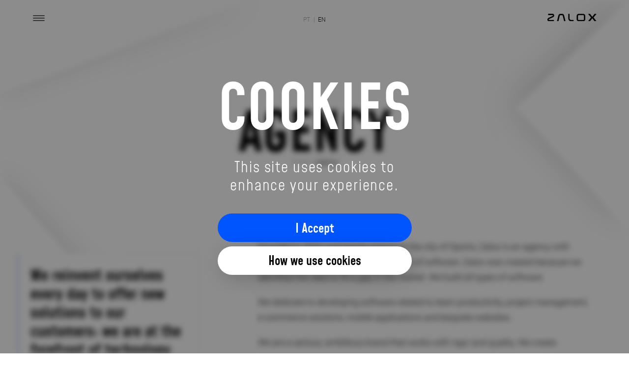

--- FILE ---
content_type: text/html; charset=utf-8
request_url: https://zalox.com/en/agency
body_size: 7260
content:

<!DOCTYPE html>
<html xmlns="http://www.w3.org/1999/xhtml" xml:lang="en-gb" lang="en-gb" dir="ltr">
    <head>
        <!-- Google Tag Manager -->
        
        <!-- End Google Tag Manager -->
        <meta name="viewport" content="width=device-width, initial-scale=1.0" />
        <meta name="format-detection" content="telephone=no">
        <meta charset="utf-8">
	<meta name="author" content="Super User">
	<meta name="description" content="Zalox is a digital agency based in Oporto. It dedicates to the development of software, webdesign, mobile applications, e-commerce.">
	<meta name="generator" content="Joomla! - Open Source Content Management">
	<title>Agency - Zalox | Web Agency</title>
	<link href="https://zalox.com/pt/agencia" rel="alternate" hreflang="pt-PT">
	<link href="https://zalox.com/en/agency" rel="alternate" hreflang="en-GB">
	<link href="/favicon.ico" rel="icon" type="image/vnd.microsoft.icon">
<link rel="stylesheet" href="/media/com_jchoptimize/cache/css/2035e53180668362e9d9deaadd39c29a047e2aff5842bfdddae8286dbd552912.css">
	<link href="https://zalox.com/modules/mod_cookies/css/template.min.css" rel="stylesheet">
	<link href="https://zalox.com/plugins/system/fmalertcookies/assets/css/bootstrap.min.css" rel="stylesheet">
	<link href="https://zalox.com/plugins/system/fmalertcookies/assets/css/custom.css" rel="stylesheet">
<script type="application/json" class="joomla-script-options new">{"system.paths":{"root":"","rootFull":"https:\/\/zalox.com\/","base":"","baseFull":"https:\/\/zalox.com\/"},"csrf.token":"b4f76d0387307086297cee8a8773a217"}</script>
	
	
	<script type="application/ld+json">{"@context":"https://schema.org","@graph":[{"@type":"Organization","@id":"https://zalox.com/#/schema/Organization/base","name":"Zalox | Web Agency","url":"https://zalox.com/"},{"@type":"WebSite","@id":"https://zalox.com/#/schema/WebSite/base","url":"https://zalox.com/","name":"Zalox | Web Agency","publisher":{"@id":"https://zalox.com/#/schema/Organization/base"}},{"@type":"WebPage","@id":"https://zalox.com/#/schema/WebPage/base","url":"https://zalox.com/en/agency","name":"Agency - Zalox | Web Agency","description":"Zalox is a digital agency based in Oporto. It dedicates to the development of software, webdesign, mobile applications, e-commerce.","isPartOf":{"@id":"https://zalox.com/#/schema/WebSite/base"},"about":{"@id":"https://zalox.com/#/schema/Organization/base"},"inLanguage":"en-GB"},{"@type":"Article","@id":"https://zalox.com/#/schema/com_content/article/12","name":"Agency","headline":"Agency","inLanguage":"en-GB","isPartOf":{"@id":"https://zalox.com/#/schema/WebPage/base"}}]}</script>
	<link href="https://zalox.com/pt/agencia" rel="alternate" hreflang="x-default">

        
        <meta property="og:title" content="Agency - Zalox | Web Agency"/>
        <meta property="og:type" content="article"/>
        <meta property="og:site_name" content="Zalox"/>
        <meta property="og:url" content="https://zalox.com/en/agency" />
        <meta property="og:description" content="Zalox is a digital agency based in Oporto. It dedicates to the development of software, webdesign, mobile applications, e-commerce." />
                        <meta property="og:image" content="https://zalox.com/images/og.jpg"/>
                <meta property="og:image:type" content="image/jpg" />
                <meta property="og:image:width" content="1200" />
                <meta property="og:image:height" content="630" />
                        <link href="https://zalox.com/en/agency" rel="canonical" />

    	<script data-jch="js0">(function(w,d,s,l,i){w[l]=w[l]||[];w[l].push({'gtm.start':
        new Date().getTime(),event:'gtm.js'});var f=d.getElementsByTagName(s)[0],
        j=d.createElement(s),dl=l!='dataLayer'?'&l='+l:'';j.async=true;j.src=
        'https://www.googletagmanager.com/gtm.js?id='+i+dl;f.parentNode.insertBefore(j,f);
        })(window,document,'script','dataLayer','GTM-KQK6BDC');</script>
<script src="/media/com_jchoptimize/cache/js/91da509cb746fd8f19691fedc0cb859b94d15b40de5b433887b94eef6145724a.js"></script>
	<script src="https://zalox.com/modules/mod_cookies/js/cookies.min.js" data-jch="js1"></script>
</head>

    <body class="site body-with-all com_content view-article no-layout no-task itemid-114">
        <!-- Google Tag Manager (noscript) -->
        <noscript><iframe src="https://www.googletagmanager.com/ns.html?id=GTM-KQK6BDC"
        height="0" width="0" style="display:none;visibility:hidden"></iframe></noscript>
        <!-- End Google Tag Manager (noscript) -->

        <!-- Body -->
        <div class="page hide" id="page">             <div class="other-page" id="typePage">
                <div class="page-transition page-transition--blue hide"></div>
                <div class="page-transition page-transition--black">
                    <div class="transition__content absolute">
                        <div class="transition__loading">
                            <svg xmlns="http://www.w3.org/2000/svg" viewBox="0 0 250 250" class="transition__loading__triangle" id="triangle">
                                <g data-name="Layer 2">
                                    <g data-name="Layer 1">
                                        <polygon class="cls-1 svg--white" id="polygon" points="21.077,229.628 5.077,26.628 246.923,17.628"/>
                                    </g>
                                </g>
                            </svg>
                        </div>
                        <div class="transition__message title--gerals uppercase text-align--center white none">
                            <div class="title transition__message__title">thanks!</div>
                            <div class="sub-title transition__message__sub-title">we will contact you shortly</div>
                        </div>
                    </div>
                </div>
                <div class="all-page">
                    <div class="all__menu all__fixed">
                        <div class="menu__content all__content--mobile">
                            <div class="menu__principal">
                                
	<div class="menu__option  ">
		<a href="/en/" class="internal menu__link typography--font white uppercase hover--color--blue" data-title="Home">Home</a>	</div>
	<div class="menu__option  current">
		<a href="/en/agency" class="internal menu__link typography--font white uppercase hover--color--blue" data-title="Agency">Agency</a>	</div>
	<div class="menu__option  ">
		<a href="/en/services" class="internal menu__link typography--font white uppercase hover--color--blue" data-title="Services">Services</a>	</div>
	<div class="menu__option  ">
		<a href="/en/projects" class="internal menu__link typography--font white uppercase hover--color--blue" data-title="Projects">Projects</a>	</div>
	<div class="menu__option  ">
		<a href="/en/blog" class="internal menu__link typography--font white uppercase hover--color--blue" data-title="Blog">Blog</a>	</div>
	<div class="menu__option  ">
		<a href="/en/contacts" class="internal menu__link typography--font white uppercase hover--color--blue" data-title="Contacts">Contacts</a>	</div>
	<div class="menu__option  ">
		<a href="/en/clients" class="internal menu__link typography--font white uppercase hover--color--blue" data-title="Clients">Clients</a>	</div>

                                <ul class="menu__social">
                                    <li class="social li-inline">
                                        <a href="https://www.instagram.com/zalox_agency/" target="_blank" rel="noopener noreferrer">
                                            <svg xmlns="http://www.w3.org/2000/svg" viewBox="0 0 27 27" class="social__svg svg--hover">
                                                <title>Instagram</title>
                                                <g data-name="Layer 2">
                                                    <g data-name="Layer 3">
                                                        <g data-name="&lt;Group&gt;">
                                                            <path class="cls-1" d="M18.56,0H8.44A8.44,8.44,0,0,0,0,8.44V18.56A8.44,8.44,0,0,0,8.44,27H18.56A8.44,8.44,0,0,0,27,18.56V8.44A8.44,8.44,0,0,0,18.56,0Z"/>
                                                            <path d="M13.5,6.75a6.75,6.75,0,1,0,6.75,6.75A6.75,6.75,0,0,0,13.5,6.75Zm0,11.61a4.86,4.86,0,1,1,4.86-4.86A4.87,4.87,0,0,1,13.5,18.36Z"/>
                                                            <ellipse cx="20.76" cy="6.12" rx="1" ry="0.88"/>
                                                        </g>
                                                    </g>
                                                </g>
                                            </svg>
                                        </a>
                                    </li>
                                    <li class="social li-inline">
                                        <a href="https://www.facebook.com/zalox.web.marketing" target="_blank" rel="noopener noreferrer">
                                            <svg xmlns="http://www.w3.org/2000/svg" viewBox="0 0 13.48 26.75" class="social__svg svg--hover">
                                                <title>Facebook</title>
                                                <g data-name="Layer 2">
                                                    <g data-name="Layer 3">
                                                        <path data-name="&lt;Path&gt;" class="cls-1" d="M13.48,5H10c-.46,0-1,.68-1,1.6V8.36h4.49v5H9V26.75H4.49V13.38H0v-5H4.49V7.21c0-4,2.23-7.21,5.3-7.21h3.69V5Z"/>
                                                    </g>
                                                </g>
                                            </svg>
                                        </a>
                                    </li>
                                    <li class="social li-inline">
                                        <a href="https://twitter.com/zalox" target="_blank" rel="noopener noreferrer">
                                            <svg xmlns="http://www.w3.org/2000/svg" viewBox="0 0 29.38 23.87" class="social__svg svg--hover">
                                                <title>Twitter</title>
                                                <g data-name="Layer 2">
                                                    <g data-name="Layer 3">
                                                        <path class="cls-1" d="M26.37,5.94c0,.26,0,.52,0,.79,0,8-6.06,17.14-17.15,17.14A17.07,17.07,0,0,1,0,21.17a13.59,13.59,0,0,0,1.44.08,12.06,12.06,0,0,0,7.48-2.58,6,6,0,0,1-5.63-4.19,6.12,6.12,0,0,0,1.14.11A5.85,5.85,0,0,0,6,14.38a6,6,0,0,1-4.83-6h0a6,6,0,0,0,2.73.75,6,6,0,0,1-1.86-8A17.08,17.08,0,0,0,14.47,7.4a5.16,5.16,0,0,1-.14-1A6,6,0,0,1,24.74,1.9,12.16,12.16,0,0,0,28.57.44a6.1,6.1,0,0,1-2.66,3.34,12.21,12.21,0,0,0,3.47-.95A12.19,12.19,0,0,1,26.37,5.94Z"/>
                                                    </g>
                                                </g>
                                            </svg>
                                        </a>
                                    </li>
                                    <li class="social li-inline">
                                        <a href="https://www.linkedin.com/company/zalox/" target="_blank" rel="noopener noreferrer">
                                            <svg xmlns="http://www.w3.org/2000/svg" viewBox="0 0 27.59 25.66" class="social__svg svg--hover">
                                                <title>Linkedin</title>
                                                <path class="cls-1" d="M23.233,39.756H17.921V20.281h5.311Zm-2.656-21.72a3.123,3.123,0,1,1,3.1-3.123A3.112,3.112,0,0,1,20.577,18.036Zm23.9,21.72H39.167V29.835c0-5.963-7.082-5.512-7.082,0v9.922H26.774V20.281h5.311v3.125c2.472-4.578,12.393-4.917,12.393,4.384Z" transform="translate(-17.479 -11.79)"/>
                                            </svg>
                                        </a>
                                    </li>
                                </ul>
                            </div>
                            
<div id="mod-custom113" class="mod-custom custom">
    <ul class="menu__legal">
<li class="legal li-inline"><a class="internal typography--font white uppercase hover--color--blue" href="/en/terms-and-conditions">terms and conditions</a></li>
<li class="legal li-inline"><a class="internal typography--font white uppercase hover--color--blue" href="/en/cookies">cookies</a></li>
<li class="legal li-inline"><a class="internal typography--font white uppercase hover--color--blue" href="/en/privacy-policy">privacy policy</a></li>
<li class="legal li-inline"><a class="internal typography--font white uppercase hover--color--blue" href="/en/recruitment">recruitment</a></li>
</ul></div>

                        </div>
                    </div>
                    <div class="all__form all__fixed">
                        
<div class="form__content form--width section--mobile  all__content--mobile">
        <h1 class="title--gerals uppercase title white text-align--center title--form-all">Contact us</h1>
        <form action="?" method="POST" id="formDefault" class="form">
                <div class="form__inputs display-flex section--mobile--block">
            <div class="form__left">
                <div class="form-group form--margin-bottom ">
                    <input type="text" name="name" placeholder="name*">
                </div>
                <div class="form-group form--margin-bottom ">
                    <input type="email" name="email" placeholder="email*">
                </div>
                <div class="form-group ">
                    <input type="text" name="phone" placeholder="phone*">
                </div>
            </div>
            <div class="form__right">
                <div class="form-group form--margin-bottom ">
                    <textarea name="message" placeholder="message...*"></textarea>
                </div>
            </div>
        </div>
                <div class="form-group">
            <input type="checkbox" name="emailme" class="input--checkbox none" id="checkboxDefault" value=""/>
            <label for="checkboxDefault" class="input--checkbox--pseudo">
                <span class="input--checkbox--pseudo__check pseudo--before">
                    <svg width="12px" height="10px" viewbox="0 0 12 10" class="svg--check absolute">
                        <polyline points="1.5 6 4.5 9 10.5 1"></polyline>
                    </svg>
                </span>
                <span class="input--checkbox--pseudo__text">Send a copy to my email</span>
            </label>
        </div>
        <div class="form__info form__error light" id="formInfo"></div>
        <div class="form__button">
                        <div id="recaptcha" class="g-recaptcha"
                data-sitekey="6LdfE34UAAAAAJuGOd_YmHP1neV_nl44jzd8HW88"
                data-callback="onSubmit"
                data-size="invisible"
                data-badge="inline"></div>
                        <button
                type="button"
                class="button button--blue typography--font border-radius"
                id="submit">
                Contact me            </button>
        </div>
    </form>
</div>
                    </div>
                </div>
                <header class="header" id="header">
                    <div class="menu">
                        <div class="menu__hamburger">
                            <svg viewbox="0 0 84 84" class="menu__svg" id="hamburger">
                                <line  x1="4" x2="80" y1="16" y2="16" class="line line--one" />
                                <line  x1="4" x2="80" y1="32" y2="32" class="line line--two" />
                                <line  x1="4" x2="80" y1="48" y2="48" class="line line--three" />

                                <line x1="2" x2="78" y1="2" y2="78" class="line--cross" />
                                <line x1="2" x2="78" y1="78" y2="2" class="line--cross" />
                            </svg>
                        </div>
                    </div>
                    <div class="language">
                        <div class="mod-languages">

	<ul class="language__content">
						<li class="li-inline language__option option--inactive" dir="ltr">
				<a href="/pt/agencia" class="language__anchor">
					pt				</a>
			</li>
								<li class="li-inline language__option option--active" dir="ltr">
				<a href="/en/agency" class="language__anchor">
					en				</a>
			</li>
				</ul>

</div>

                    </div>
                                        <div class="logo" id="logo">
                        
<div id="mod-custom95" class="mod-custom custom">
    <a href="/" class="internal"><img src="/templates/zalox/images/logohome.svg" alt="Zalox" class="svg--logo"/></a></div>

                    </div>
                            </header>
            <div class="header--white" id="whiteBar"></div>
                <div class="page__content agency-page" id="pageContent" data-page="agency">
                    <div class="page__selector hide" id="pageSelector">
                                                <div class="cookies">
                            <!-- Modal -->
<div class="modal fade" id="cookiesModal" tabindex="-1" role="dialog" aria-labelledby="cookies-label" aria-hidden="true">
  <div class="modal-dialog">
    <div class="modal-content">
      <div class="modal-header">
        <h1 class="modal-title title--gerals" id="cookies-label">cookies</h1>
        <div class="text">
            <p>This site uses cookies to</p>
            <p>enhance your experience.</p>
        </div>
      </div>
      <div class="modal-footer remove-top">
        <button id="accept" type="button" class="button button--blue border-radius typography--font medium" data-dismiss="modal">I Accept</button>
        <a href="/cookies" class="button button--white border-radius typography--font medium internal">How we use cookies</a>
      </div>
    </div>
  </div>
</div>
                        </div>
                                                <div class="page__without-cookies" id="pageBlur">
                                                        <div class="figures">
                                                                <img src="/templates/zalox/images/topHeaderDefault.svg" alt="Triangle" class="svg svg--box-shadow svg--top-default svg--desktop">
                                                                                                <img src="/templates/zalox/images/triangleTopMobile.svg" alt="Triangle" class="svg svg--box-shadow svg--top-default svg--mobile svg--top-default-mobile no-z-index">
                                                            </div>
                                                                                                                                                                            <h1 class="title title--gerals uppercase">
                                    Agency                                </h1>
                                                                                        <div class="breadcrumbs breadcrumbs--center">
                                    

	<a href="/en/" class="internal breadcrumb--grey">Home</a>
	<span class="breadcrumb--grey">/</span>
		<span class="breadcrumb-local">Agency</span>

                                </div>
                                                        <div class="content">
                                
<div class="top-section top-section--agency section--default display-flex section--mobile section--mobile--block">
	<div class="top-section__left z-index-section">
		<div class="square square--white">
			<div class="text-medium typography--font ">We reinvent ourselves every day to offer new solutions to our customers: we are at the forefront of technology.</div>
		</div>
		<div class="square square--blue"></div>
	</div>
	<div class="top-section__right top-section__right--agency z-index-section">
		<p class="paragraph font-size--medium">
			Founded in 2003 and headquartered in the city of Oporto, Zalox is an agency with extensive experience in the development of software. Zalox was created because we identified the need to fill a gap in the market. We build all types of software.

		</p>
		<p class="paragraph font-size--medium">
			We dedicate to developing software related to team productivity, project management, e-commerce solutions, mobile applications and bespoke websites.
		</p>
		<p class="paragraph font-size--medium">
			We are a serious, ambitious brand that works with rigor and quality. We create technology for people, combining the elegance of form with the latest technology.
		</p>
		<p class="paragraph font-size--medium">
			Providing solutions to your problems is in our DNA. No detail is overlooked when we have a project at hand.
		</p>
		<p class="paragraph font-size--medium">
			We foresee the needs of the future and leave our imprint on each project: that is why we are a reference in the market today.
		</p>
	</div>
</div>
<div class="middle-section middle-section--agency display-flex">
	<div class="icons icons--agency">
		<div class="height--img"><img src="/templates/zalox/images/agency/excellence.svg" class="svg--img svg--default-4" alt="Excellence"></div>
		<div class="label">Excellence</div>
	</div>
	<div class="icons icons--agency">
		<div class="height--img"><img src="/templates/zalox/images/agency/professionalism.svg" class="svg--img svg--default" alt="Professionalism"></div>
		<div class="label">Professionalism</div>
	</div>
	<div class="icons icons--agency">
		<div class="height--img"><img src="/templates/zalox/images/agency/respect.svg" class="svg--img  svg--default-7" alt="Respect"></div>
		<div class="label">Respect</div>
	</div>
	<div class="icons icons--agency">
		<div class="height--img"><img src="/templates/zalox/images/agency/creativity.svg" class="svg--img  svg--creativity" alt="Criativity"></div>
		<div class="label">Criativity</div>
	</div>
	<div class="icons icons--agency">
		<div class="height--img"><img src="/templates/zalox/images/agency/innovation.svg" class="svg--img  svg--innovation" alt="innovation"></div>
		<div class="label">Innovation</div>
	</div>
	<div class="icons icons--agency">
		<div class="height--img"><img src="/templates/zalox/images/agency/experience.svg" class="svg--img  svg--default-4" alt="Experience"></div>
		<div class="label">Experience</div>
	</div>
</div>
<div class="agency--values section--mobile">
    <div class="agency__value display-flex">
        <div class="agency__value__title agency__value__title--left  typography--font medium uppercase">MISSION</div>
        <div class="agency__value__text">
            We exist to fill the lack of solutions on the market. We create technology for people, combining the elegance of form with the latest technology. We deliver value to you by improving your company's results.
        </div>
    </div>
    <div class="agency__value agency__value--special display-flex">
        <div class="agency__value__text">
            We seek to anticipate the needs of the future and be recognized for our excellence in the market. We deliver quality solutions to our customers.
        </div>
        <div class="agency__value__title agency__value__title--right typography--font medium uppercase">VISION</div>
    </div>
    <div class="agency__value display-flex">
        <div class="agency__value__title agency__value__title--left typography--font medium uppercase">VALUES</div>
        <div class="agency__value__text">
            For us, customer orientation is essential and we seek to know, satisfy and accompany our partners in order to earn their trust. Teamwork allows us to achieve our goals based on innovation, creativity, quality and professionalism.
        </div>
    </div>
</div>
<div class="bottom-section--agency border-radius section--mobile"><div class="js-button"><button class="button button--blue button--agency typography--font border-radius medium" id="buttonAgency">let's go?</button></div></div>
<img class="svg svg--box-shadow svg--agency svg--agency--top svg--top--right svg--desktop" src="/templates/zalox/images/triangleLongPages.svg" alt="Triangle" />
<img class="svg svg--box-shadow svg--agency svg--agency--bottom svg--desktop" src="/templates/zalox/images/agency/triangle.svg" alt="Triangle" />
                                                                                                                                                                                                </div>
                        </div>
                    </div>
                </div>
                <div class="icon--contacts">
                    <div class="chat--group chat--email absolute display-flex no-z-index border-radius" id="formButton">
                        <div class="chat--content white medium absolute">Contact us</div>
                        <a id="email-widget" href="https://zalox.com/en/contacts" class="anchor--chat" data-type="email" data-label="widget">
                        <svg xmlns="http://www.w3.org/2000/svg" viewBox="0 0 40 40" class="chat--option multi-chat svg--black absolute absolute--right">
                            <title>Email</title>
                            <g data-name="Layer 2">
                                <g data-name="blog mouseover">
                                    <circle class="cls-1" cx="20" cy="20" r="20"/>
                                    <path class="cls-2 svg--white" d="M25.77,19,19.9,23.77,11,16.54V28H28.83V20A6.06,6.06,0,0,1,25.77,19Z"/>
                                    <path class="cls-2 svg--white" d="M24.15,17.46A5.91,5.91,0,0,1,23,14c0-.1,0-.2,0-.3H11L19.9,20.9Z"/>
                                    <rect class="cls-2 svg--white" x="25.7" y="13.28" width="6.5" height="1.65" transform="translate(43.05 -14.85) rotate(90)"/>
                                    <rect class="cls-2 svg--white" x="25.7" y="13.28" width="6.5" height="1.65"/>
                                </g>
                            </g>
                        </svg>
                        </a>
                    </div>
                   
                    <div class="chat--group chat--whatsapp absolute display-flex no-z-index border-radius">
                        <div class="chat--content white medium absolute">Call</div>
                        <a id="whatsapp-widget" href="https://wa.me/+351226092388" class="anchor--chat" data-type="whatsapp" data-label="widget">
                            <svg xmlns="http://www.w3.org/2000/svg" viewBox="0 0 40 40" class="chat--option multi-chat svg--black absolute absolute--right">
                                <title>Whatsapp</title>
                                <g data-name="Layer 2">
                                    <g data-name="blog mouseover">
                                        <circle class="cls-1" cx="20" cy="20" r="20"/>
                                        <path class="cls-2 svg--white" d="M27.44,12.52A10.46,10.46,0,0,0,11,25.13L9.5,30.55,15,29.1a10.46,10.46,0,0,0,12.4-16.58ZM20,28.6a8.71,8.71,0,0,1-4.74-1.4L12,28.07l.88-3.21a8.79,8.79,0,0,1-1.54-4.95A8.69,8.69,0,1,1,20,28.6Z"/>
                                        <path class="cls-2 svg--white" d="M25.31,22.4c-.06-.11-.24-.17-.5-.31s-1.55-.76-1.79-.85-.41-.13-.58.14-.68.85-.83,1-.31.2-.57.06a7.08,7.08,0,0,1-2.1-1.29,8.15,8.15,0,0,1-1.45-1.81.39.39,0,0,1,.11-.54c.12-.11.26-.3.39-.45a1.53,1.53,0,0,0,.27-.44.49.49,0,0,0,0-.46c-.07-.13-.59-1.41-.81-1.94s-.43-.44-.59-.44h-.5a.93.93,0,0,0-.69.32,3,3,0,0,0-.92,2.18,5.12,5.12,0,0,0,1.07,2.71,11.66,11.66,0,0,0,4.46,3.94,14.36,14.36,0,0,0,1.49.55,3.54,3.54,0,0,0,1.65.1,2.67,2.67,0,0,0,1.76-1.24A2.1,2.1,0,0,0,25.31,22.4Z"/>
                                    </g>
                                </g>
                            </svg>
                        </a>
                    </div>
                   
                    <div class="chat--default">
                        <div id="widget" class="absolute widget--area-click"></div>
                        <svg xmlns="http://www.w3.org/2000/svg" viewBox="0 0 39 39" class="multi-chat svg--blue">
                            <title>Chat</title>
                            <g data-name="Layer 2">
                                <g data-name="Layer 3">
                                    <path class="cls-1" d="M19.5,0a19.5,19.5,0,0,0,0,39H36.72A2.28,2.28,0,0,0,39,36.72V19.5A19.5,19.5,0,0,0,19.5,0Z"/>
                                    <g data-name="Layer 2" class="multi-chat__close">
                                        <g data-name="Layer 3">
                                            <g data-name=" Group ">
                                                <path class="cls-2 svg--white" d="M19.5,17.64l2.43-2.44L23.7,17,21.26,19.4,24,22.16,22.16,24,19.4,21.25,17,23.7,15.2,21.94l2.44-2.44L15,16.86,16.86,15Z"/>
                                            </g>
                                        </g>
                                    </g>
                                    <g class="multi-chat__bullets">
                                        <circle class="cls-2 multi-chat__ball svg--white" cx="13.89" cy="19.5" r="1.8"/>
                                        <circle class="cls-2 multi-chat__ball svg--white" cx="19.5" cy="19.5" r="1.8"/>
                                        <circle class="cls-2 multi-chat__ball svg--white" cx="25.11" cy="19.5" r="1.8"/>
                                    </g>
                                </g>
                            </g>
                        </svg>
                    </div>
                    <div class="pulsar no-z-index absolute"></div>
                </div>
            </div>
        </div>
        
        <script async src="https://www.googletagmanager.com/gtag/js?id=UA-6376476-4"></script>
        <script src="/templates/zalox/js/internal/google.js"></script>
        <script src='https://www.google.com/recaptcha/api.js'></script>
        <script src="https://cdnjs.cloudflare.com/ajax/libs/gsap/2.0.2/TweenMax.min.js"></script>
        <script src="https://cdnjs.cloudflare.com/ajax/libs/ScrollMagic/2.0.6/ScrollMagic.min.js"></script>
        <script src="https://cdnjs.cloudflare.com/ajax/libs/ScrollMagic/2.0.6/plugins/animation.gsap.min.js"></script>

        <script src="https://maps.googleapis.com/maps/api/js?key=AIzaSyBE79UHWA7woGqPJXaw6pHXf1lwfJdV2Ig"></script>
        <script src="https://cdn.jsdelivr.net/npm/animejs@3.0.0/lib/anime.min.js"></script>
        <script src="/templates/zalox/js/internal/main.min.js"></script>
    </body>
</html>

--- FILE ---
content_type: text/html; charset=utf-8
request_url: https://www.google.com/recaptcha/api2/anchor?ar=1&k=6LdfE34UAAAAAJuGOd_YmHP1neV_nl44jzd8HW88&co=aHR0cHM6Ly96YWxveC5jb206NDQz&hl=en&v=PoyoqOPhxBO7pBk68S4YbpHZ&size=invisible&badge=inline&anchor-ms=20000&execute-ms=30000&cb=ki1ygix492wv
body_size: 49304
content:
<!DOCTYPE HTML><html dir="ltr" lang="en"><head><meta http-equiv="Content-Type" content="text/html; charset=UTF-8">
<meta http-equiv="X-UA-Compatible" content="IE=edge">
<title>reCAPTCHA</title>
<style type="text/css">
/* cyrillic-ext */
@font-face {
  font-family: 'Roboto';
  font-style: normal;
  font-weight: 400;
  font-stretch: 100%;
  src: url(//fonts.gstatic.com/s/roboto/v48/KFO7CnqEu92Fr1ME7kSn66aGLdTylUAMa3GUBHMdazTgWw.woff2) format('woff2');
  unicode-range: U+0460-052F, U+1C80-1C8A, U+20B4, U+2DE0-2DFF, U+A640-A69F, U+FE2E-FE2F;
}
/* cyrillic */
@font-face {
  font-family: 'Roboto';
  font-style: normal;
  font-weight: 400;
  font-stretch: 100%;
  src: url(//fonts.gstatic.com/s/roboto/v48/KFO7CnqEu92Fr1ME7kSn66aGLdTylUAMa3iUBHMdazTgWw.woff2) format('woff2');
  unicode-range: U+0301, U+0400-045F, U+0490-0491, U+04B0-04B1, U+2116;
}
/* greek-ext */
@font-face {
  font-family: 'Roboto';
  font-style: normal;
  font-weight: 400;
  font-stretch: 100%;
  src: url(//fonts.gstatic.com/s/roboto/v48/KFO7CnqEu92Fr1ME7kSn66aGLdTylUAMa3CUBHMdazTgWw.woff2) format('woff2');
  unicode-range: U+1F00-1FFF;
}
/* greek */
@font-face {
  font-family: 'Roboto';
  font-style: normal;
  font-weight: 400;
  font-stretch: 100%;
  src: url(//fonts.gstatic.com/s/roboto/v48/KFO7CnqEu92Fr1ME7kSn66aGLdTylUAMa3-UBHMdazTgWw.woff2) format('woff2');
  unicode-range: U+0370-0377, U+037A-037F, U+0384-038A, U+038C, U+038E-03A1, U+03A3-03FF;
}
/* math */
@font-face {
  font-family: 'Roboto';
  font-style: normal;
  font-weight: 400;
  font-stretch: 100%;
  src: url(//fonts.gstatic.com/s/roboto/v48/KFO7CnqEu92Fr1ME7kSn66aGLdTylUAMawCUBHMdazTgWw.woff2) format('woff2');
  unicode-range: U+0302-0303, U+0305, U+0307-0308, U+0310, U+0312, U+0315, U+031A, U+0326-0327, U+032C, U+032F-0330, U+0332-0333, U+0338, U+033A, U+0346, U+034D, U+0391-03A1, U+03A3-03A9, U+03B1-03C9, U+03D1, U+03D5-03D6, U+03F0-03F1, U+03F4-03F5, U+2016-2017, U+2034-2038, U+203C, U+2040, U+2043, U+2047, U+2050, U+2057, U+205F, U+2070-2071, U+2074-208E, U+2090-209C, U+20D0-20DC, U+20E1, U+20E5-20EF, U+2100-2112, U+2114-2115, U+2117-2121, U+2123-214F, U+2190, U+2192, U+2194-21AE, U+21B0-21E5, U+21F1-21F2, U+21F4-2211, U+2213-2214, U+2216-22FF, U+2308-230B, U+2310, U+2319, U+231C-2321, U+2336-237A, U+237C, U+2395, U+239B-23B7, U+23D0, U+23DC-23E1, U+2474-2475, U+25AF, U+25B3, U+25B7, U+25BD, U+25C1, U+25CA, U+25CC, U+25FB, U+266D-266F, U+27C0-27FF, U+2900-2AFF, U+2B0E-2B11, U+2B30-2B4C, U+2BFE, U+3030, U+FF5B, U+FF5D, U+1D400-1D7FF, U+1EE00-1EEFF;
}
/* symbols */
@font-face {
  font-family: 'Roboto';
  font-style: normal;
  font-weight: 400;
  font-stretch: 100%;
  src: url(//fonts.gstatic.com/s/roboto/v48/KFO7CnqEu92Fr1ME7kSn66aGLdTylUAMaxKUBHMdazTgWw.woff2) format('woff2');
  unicode-range: U+0001-000C, U+000E-001F, U+007F-009F, U+20DD-20E0, U+20E2-20E4, U+2150-218F, U+2190, U+2192, U+2194-2199, U+21AF, U+21E6-21F0, U+21F3, U+2218-2219, U+2299, U+22C4-22C6, U+2300-243F, U+2440-244A, U+2460-24FF, U+25A0-27BF, U+2800-28FF, U+2921-2922, U+2981, U+29BF, U+29EB, U+2B00-2BFF, U+4DC0-4DFF, U+FFF9-FFFB, U+10140-1018E, U+10190-1019C, U+101A0, U+101D0-101FD, U+102E0-102FB, U+10E60-10E7E, U+1D2C0-1D2D3, U+1D2E0-1D37F, U+1F000-1F0FF, U+1F100-1F1AD, U+1F1E6-1F1FF, U+1F30D-1F30F, U+1F315, U+1F31C, U+1F31E, U+1F320-1F32C, U+1F336, U+1F378, U+1F37D, U+1F382, U+1F393-1F39F, U+1F3A7-1F3A8, U+1F3AC-1F3AF, U+1F3C2, U+1F3C4-1F3C6, U+1F3CA-1F3CE, U+1F3D4-1F3E0, U+1F3ED, U+1F3F1-1F3F3, U+1F3F5-1F3F7, U+1F408, U+1F415, U+1F41F, U+1F426, U+1F43F, U+1F441-1F442, U+1F444, U+1F446-1F449, U+1F44C-1F44E, U+1F453, U+1F46A, U+1F47D, U+1F4A3, U+1F4B0, U+1F4B3, U+1F4B9, U+1F4BB, U+1F4BF, U+1F4C8-1F4CB, U+1F4D6, U+1F4DA, U+1F4DF, U+1F4E3-1F4E6, U+1F4EA-1F4ED, U+1F4F7, U+1F4F9-1F4FB, U+1F4FD-1F4FE, U+1F503, U+1F507-1F50B, U+1F50D, U+1F512-1F513, U+1F53E-1F54A, U+1F54F-1F5FA, U+1F610, U+1F650-1F67F, U+1F687, U+1F68D, U+1F691, U+1F694, U+1F698, U+1F6AD, U+1F6B2, U+1F6B9-1F6BA, U+1F6BC, U+1F6C6-1F6CF, U+1F6D3-1F6D7, U+1F6E0-1F6EA, U+1F6F0-1F6F3, U+1F6F7-1F6FC, U+1F700-1F7FF, U+1F800-1F80B, U+1F810-1F847, U+1F850-1F859, U+1F860-1F887, U+1F890-1F8AD, U+1F8B0-1F8BB, U+1F8C0-1F8C1, U+1F900-1F90B, U+1F93B, U+1F946, U+1F984, U+1F996, U+1F9E9, U+1FA00-1FA6F, U+1FA70-1FA7C, U+1FA80-1FA89, U+1FA8F-1FAC6, U+1FACE-1FADC, U+1FADF-1FAE9, U+1FAF0-1FAF8, U+1FB00-1FBFF;
}
/* vietnamese */
@font-face {
  font-family: 'Roboto';
  font-style: normal;
  font-weight: 400;
  font-stretch: 100%;
  src: url(//fonts.gstatic.com/s/roboto/v48/KFO7CnqEu92Fr1ME7kSn66aGLdTylUAMa3OUBHMdazTgWw.woff2) format('woff2');
  unicode-range: U+0102-0103, U+0110-0111, U+0128-0129, U+0168-0169, U+01A0-01A1, U+01AF-01B0, U+0300-0301, U+0303-0304, U+0308-0309, U+0323, U+0329, U+1EA0-1EF9, U+20AB;
}
/* latin-ext */
@font-face {
  font-family: 'Roboto';
  font-style: normal;
  font-weight: 400;
  font-stretch: 100%;
  src: url(//fonts.gstatic.com/s/roboto/v48/KFO7CnqEu92Fr1ME7kSn66aGLdTylUAMa3KUBHMdazTgWw.woff2) format('woff2');
  unicode-range: U+0100-02BA, U+02BD-02C5, U+02C7-02CC, U+02CE-02D7, U+02DD-02FF, U+0304, U+0308, U+0329, U+1D00-1DBF, U+1E00-1E9F, U+1EF2-1EFF, U+2020, U+20A0-20AB, U+20AD-20C0, U+2113, U+2C60-2C7F, U+A720-A7FF;
}
/* latin */
@font-face {
  font-family: 'Roboto';
  font-style: normal;
  font-weight: 400;
  font-stretch: 100%;
  src: url(//fonts.gstatic.com/s/roboto/v48/KFO7CnqEu92Fr1ME7kSn66aGLdTylUAMa3yUBHMdazQ.woff2) format('woff2');
  unicode-range: U+0000-00FF, U+0131, U+0152-0153, U+02BB-02BC, U+02C6, U+02DA, U+02DC, U+0304, U+0308, U+0329, U+2000-206F, U+20AC, U+2122, U+2191, U+2193, U+2212, U+2215, U+FEFF, U+FFFD;
}
/* cyrillic-ext */
@font-face {
  font-family: 'Roboto';
  font-style: normal;
  font-weight: 500;
  font-stretch: 100%;
  src: url(//fonts.gstatic.com/s/roboto/v48/KFO7CnqEu92Fr1ME7kSn66aGLdTylUAMa3GUBHMdazTgWw.woff2) format('woff2');
  unicode-range: U+0460-052F, U+1C80-1C8A, U+20B4, U+2DE0-2DFF, U+A640-A69F, U+FE2E-FE2F;
}
/* cyrillic */
@font-face {
  font-family: 'Roboto';
  font-style: normal;
  font-weight: 500;
  font-stretch: 100%;
  src: url(//fonts.gstatic.com/s/roboto/v48/KFO7CnqEu92Fr1ME7kSn66aGLdTylUAMa3iUBHMdazTgWw.woff2) format('woff2');
  unicode-range: U+0301, U+0400-045F, U+0490-0491, U+04B0-04B1, U+2116;
}
/* greek-ext */
@font-face {
  font-family: 'Roboto';
  font-style: normal;
  font-weight: 500;
  font-stretch: 100%;
  src: url(//fonts.gstatic.com/s/roboto/v48/KFO7CnqEu92Fr1ME7kSn66aGLdTylUAMa3CUBHMdazTgWw.woff2) format('woff2');
  unicode-range: U+1F00-1FFF;
}
/* greek */
@font-face {
  font-family: 'Roboto';
  font-style: normal;
  font-weight: 500;
  font-stretch: 100%;
  src: url(//fonts.gstatic.com/s/roboto/v48/KFO7CnqEu92Fr1ME7kSn66aGLdTylUAMa3-UBHMdazTgWw.woff2) format('woff2');
  unicode-range: U+0370-0377, U+037A-037F, U+0384-038A, U+038C, U+038E-03A1, U+03A3-03FF;
}
/* math */
@font-face {
  font-family: 'Roboto';
  font-style: normal;
  font-weight: 500;
  font-stretch: 100%;
  src: url(//fonts.gstatic.com/s/roboto/v48/KFO7CnqEu92Fr1ME7kSn66aGLdTylUAMawCUBHMdazTgWw.woff2) format('woff2');
  unicode-range: U+0302-0303, U+0305, U+0307-0308, U+0310, U+0312, U+0315, U+031A, U+0326-0327, U+032C, U+032F-0330, U+0332-0333, U+0338, U+033A, U+0346, U+034D, U+0391-03A1, U+03A3-03A9, U+03B1-03C9, U+03D1, U+03D5-03D6, U+03F0-03F1, U+03F4-03F5, U+2016-2017, U+2034-2038, U+203C, U+2040, U+2043, U+2047, U+2050, U+2057, U+205F, U+2070-2071, U+2074-208E, U+2090-209C, U+20D0-20DC, U+20E1, U+20E5-20EF, U+2100-2112, U+2114-2115, U+2117-2121, U+2123-214F, U+2190, U+2192, U+2194-21AE, U+21B0-21E5, U+21F1-21F2, U+21F4-2211, U+2213-2214, U+2216-22FF, U+2308-230B, U+2310, U+2319, U+231C-2321, U+2336-237A, U+237C, U+2395, U+239B-23B7, U+23D0, U+23DC-23E1, U+2474-2475, U+25AF, U+25B3, U+25B7, U+25BD, U+25C1, U+25CA, U+25CC, U+25FB, U+266D-266F, U+27C0-27FF, U+2900-2AFF, U+2B0E-2B11, U+2B30-2B4C, U+2BFE, U+3030, U+FF5B, U+FF5D, U+1D400-1D7FF, U+1EE00-1EEFF;
}
/* symbols */
@font-face {
  font-family: 'Roboto';
  font-style: normal;
  font-weight: 500;
  font-stretch: 100%;
  src: url(//fonts.gstatic.com/s/roboto/v48/KFO7CnqEu92Fr1ME7kSn66aGLdTylUAMaxKUBHMdazTgWw.woff2) format('woff2');
  unicode-range: U+0001-000C, U+000E-001F, U+007F-009F, U+20DD-20E0, U+20E2-20E4, U+2150-218F, U+2190, U+2192, U+2194-2199, U+21AF, U+21E6-21F0, U+21F3, U+2218-2219, U+2299, U+22C4-22C6, U+2300-243F, U+2440-244A, U+2460-24FF, U+25A0-27BF, U+2800-28FF, U+2921-2922, U+2981, U+29BF, U+29EB, U+2B00-2BFF, U+4DC0-4DFF, U+FFF9-FFFB, U+10140-1018E, U+10190-1019C, U+101A0, U+101D0-101FD, U+102E0-102FB, U+10E60-10E7E, U+1D2C0-1D2D3, U+1D2E0-1D37F, U+1F000-1F0FF, U+1F100-1F1AD, U+1F1E6-1F1FF, U+1F30D-1F30F, U+1F315, U+1F31C, U+1F31E, U+1F320-1F32C, U+1F336, U+1F378, U+1F37D, U+1F382, U+1F393-1F39F, U+1F3A7-1F3A8, U+1F3AC-1F3AF, U+1F3C2, U+1F3C4-1F3C6, U+1F3CA-1F3CE, U+1F3D4-1F3E0, U+1F3ED, U+1F3F1-1F3F3, U+1F3F5-1F3F7, U+1F408, U+1F415, U+1F41F, U+1F426, U+1F43F, U+1F441-1F442, U+1F444, U+1F446-1F449, U+1F44C-1F44E, U+1F453, U+1F46A, U+1F47D, U+1F4A3, U+1F4B0, U+1F4B3, U+1F4B9, U+1F4BB, U+1F4BF, U+1F4C8-1F4CB, U+1F4D6, U+1F4DA, U+1F4DF, U+1F4E3-1F4E6, U+1F4EA-1F4ED, U+1F4F7, U+1F4F9-1F4FB, U+1F4FD-1F4FE, U+1F503, U+1F507-1F50B, U+1F50D, U+1F512-1F513, U+1F53E-1F54A, U+1F54F-1F5FA, U+1F610, U+1F650-1F67F, U+1F687, U+1F68D, U+1F691, U+1F694, U+1F698, U+1F6AD, U+1F6B2, U+1F6B9-1F6BA, U+1F6BC, U+1F6C6-1F6CF, U+1F6D3-1F6D7, U+1F6E0-1F6EA, U+1F6F0-1F6F3, U+1F6F7-1F6FC, U+1F700-1F7FF, U+1F800-1F80B, U+1F810-1F847, U+1F850-1F859, U+1F860-1F887, U+1F890-1F8AD, U+1F8B0-1F8BB, U+1F8C0-1F8C1, U+1F900-1F90B, U+1F93B, U+1F946, U+1F984, U+1F996, U+1F9E9, U+1FA00-1FA6F, U+1FA70-1FA7C, U+1FA80-1FA89, U+1FA8F-1FAC6, U+1FACE-1FADC, U+1FADF-1FAE9, U+1FAF0-1FAF8, U+1FB00-1FBFF;
}
/* vietnamese */
@font-face {
  font-family: 'Roboto';
  font-style: normal;
  font-weight: 500;
  font-stretch: 100%;
  src: url(//fonts.gstatic.com/s/roboto/v48/KFO7CnqEu92Fr1ME7kSn66aGLdTylUAMa3OUBHMdazTgWw.woff2) format('woff2');
  unicode-range: U+0102-0103, U+0110-0111, U+0128-0129, U+0168-0169, U+01A0-01A1, U+01AF-01B0, U+0300-0301, U+0303-0304, U+0308-0309, U+0323, U+0329, U+1EA0-1EF9, U+20AB;
}
/* latin-ext */
@font-face {
  font-family: 'Roboto';
  font-style: normal;
  font-weight: 500;
  font-stretch: 100%;
  src: url(//fonts.gstatic.com/s/roboto/v48/KFO7CnqEu92Fr1ME7kSn66aGLdTylUAMa3KUBHMdazTgWw.woff2) format('woff2');
  unicode-range: U+0100-02BA, U+02BD-02C5, U+02C7-02CC, U+02CE-02D7, U+02DD-02FF, U+0304, U+0308, U+0329, U+1D00-1DBF, U+1E00-1E9F, U+1EF2-1EFF, U+2020, U+20A0-20AB, U+20AD-20C0, U+2113, U+2C60-2C7F, U+A720-A7FF;
}
/* latin */
@font-face {
  font-family: 'Roboto';
  font-style: normal;
  font-weight: 500;
  font-stretch: 100%;
  src: url(//fonts.gstatic.com/s/roboto/v48/KFO7CnqEu92Fr1ME7kSn66aGLdTylUAMa3yUBHMdazQ.woff2) format('woff2');
  unicode-range: U+0000-00FF, U+0131, U+0152-0153, U+02BB-02BC, U+02C6, U+02DA, U+02DC, U+0304, U+0308, U+0329, U+2000-206F, U+20AC, U+2122, U+2191, U+2193, U+2212, U+2215, U+FEFF, U+FFFD;
}
/* cyrillic-ext */
@font-face {
  font-family: 'Roboto';
  font-style: normal;
  font-weight: 900;
  font-stretch: 100%;
  src: url(//fonts.gstatic.com/s/roboto/v48/KFO7CnqEu92Fr1ME7kSn66aGLdTylUAMa3GUBHMdazTgWw.woff2) format('woff2');
  unicode-range: U+0460-052F, U+1C80-1C8A, U+20B4, U+2DE0-2DFF, U+A640-A69F, U+FE2E-FE2F;
}
/* cyrillic */
@font-face {
  font-family: 'Roboto';
  font-style: normal;
  font-weight: 900;
  font-stretch: 100%;
  src: url(//fonts.gstatic.com/s/roboto/v48/KFO7CnqEu92Fr1ME7kSn66aGLdTylUAMa3iUBHMdazTgWw.woff2) format('woff2');
  unicode-range: U+0301, U+0400-045F, U+0490-0491, U+04B0-04B1, U+2116;
}
/* greek-ext */
@font-face {
  font-family: 'Roboto';
  font-style: normal;
  font-weight: 900;
  font-stretch: 100%;
  src: url(//fonts.gstatic.com/s/roboto/v48/KFO7CnqEu92Fr1ME7kSn66aGLdTylUAMa3CUBHMdazTgWw.woff2) format('woff2');
  unicode-range: U+1F00-1FFF;
}
/* greek */
@font-face {
  font-family: 'Roboto';
  font-style: normal;
  font-weight: 900;
  font-stretch: 100%;
  src: url(//fonts.gstatic.com/s/roboto/v48/KFO7CnqEu92Fr1ME7kSn66aGLdTylUAMa3-UBHMdazTgWw.woff2) format('woff2');
  unicode-range: U+0370-0377, U+037A-037F, U+0384-038A, U+038C, U+038E-03A1, U+03A3-03FF;
}
/* math */
@font-face {
  font-family: 'Roboto';
  font-style: normal;
  font-weight: 900;
  font-stretch: 100%;
  src: url(//fonts.gstatic.com/s/roboto/v48/KFO7CnqEu92Fr1ME7kSn66aGLdTylUAMawCUBHMdazTgWw.woff2) format('woff2');
  unicode-range: U+0302-0303, U+0305, U+0307-0308, U+0310, U+0312, U+0315, U+031A, U+0326-0327, U+032C, U+032F-0330, U+0332-0333, U+0338, U+033A, U+0346, U+034D, U+0391-03A1, U+03A3-03A9, U+03B1-03C9, U+03D1, U+03D5-03D6, U+03F0-03F1, U+03F4-03F5, U+2016-2017, U+2034-2038, U+203C, U+2040, U+2043, U+2047, U+2050, U+2057, U+205F, U+2070-2071, U+2074-208E, U+2090-209C, U+20D0-20DC, U+20E1, U+20E5-20EF, U+2100-2112, U+2114-2115, U+2117-2121, U+2123-214F, U+2190, U+2192, U+2194-21AE, U+21B0-21E5, U+21F1-21F2, U+21F4-2211, U+2213-2214, U+2216-22FF, U+2308-230B, U+2310, U+2319, U+231C-2321, U+2336-237A, U+237C, U+2395, U+239B-23B7, U+23D0, U+23DC-23E1, U+2474-2475, U+25AF, U+25B3, U+25B7, U+25BD, U+25C1, U+25CA, U+25CC, U+25FB, U+266D-266F, U+27C0-27FF, U+2900-2AFF, U+2B0E-2B11, U+2B30-2B4C, U+2BFE, U+3030, U+FF5B, U+FF5D, U+1D400-1D7FF, U+1EE00-1EEFF;
}
/* symbols */
@font-face {
  font-family: 'Roboto';
  font-style: normal;
  font-weight: 900;
  font-stretch: 100%;
  src: url(//fonts.gstatic.com/s/roboto/v48/KFO7CnqEu92Fr1ME7kSn66aGLdTylUAMaxKUBHMdazTgWw.woff2) format('woff2');
  unicode-range: U+0001-000C, U+000E-001F, U+007F-009F, U+20DD-20E0, U+20E2-20E4, U+2150-218F, U+2190, U+2192, U+2194-2199, U+21AF, U+21E6-21F0, U+21F3, U+2218-2219, U+2299, U+22C4-22C6, U+2300-243F, U+2440-244A, U+2460-24FF, U+25A0-27BF, U+2800-28FF, U+2921-2922, U+2981, U+29BF, U+29EB, U+2B00-2BFF, U+4DC0-4DFF, U+FFF9-FFFB, U+10140-1018E, U+10190-1019C, U+101A0, U+101D0-101FD, U+102E0-102FB, U+10E60-10E7E, U+1D2C0-1D2D3, U+1D2E0-1D37F, U+1F000-1F0FF, U+1F100-1F1AD, U+1F1E6-1F1FF, U+1F30D-1F30F, U+1F315, U+1F31C, U+1F31E, U+1F320-1F32C, U+1F336, U+1F378, U+1F37D, U+1F382, U+1F393-1F39F, U+1F3A7-1F3A8, U+1F3AC-1F3AF, U+1F3C2, U+1F3C4-1F3C6, U+1F3CA-1F3CE, U+1F3D4-1F3E0, U+1F3ED, U+1F3F1-1F3F3, U+1F3F5-1F3F7, U+1F408, U+1F415, U+1F41F, U+1F426, U+1F43F, U+1F441-1F442, U+1F444, U+1F446-1F449, U+1F44C-1F44E, U+1F453, U+1F46A, U+1F47D, U+1F4A3, U+1F4B0, U+1F4B3, U+1F4B9, U+1F4BB, U+1F4BF, U+1F4C8-1F4CB, U+1F4D6, U+1F4DA, U+1F4DF, U+1F4E3-1F4E6, U+1F4EA-1F4ED, U+1F4F7, U+1F4F9-1F4FB, U+1F4FD-1F4FE, U+1F503, U+1F507-1F50B, U+1F50D, U+1F512-1F513, U+1F53E-1F54A, U+1F54F-1F5FA, U+1F610, U+1F650-1F67F, U+1F687, U+1F68D, U+1F691, U+1F694, U+1F698, U+1F6AD, U+1F6B2, U+1F6B9-1F6BA, U+1F6BC, U+1F6C6-1F6CF, U+1F6D3-1F6D7, U+1F6E0-1F6EA, U+1F6F0-1F6F3, U+1F6F7-1F6FC, U+1F700-1F7FF, U+1F800-1F80B, U+1F810-1F847, U+1F850-1F859, U+1F860-1F887, U+1F890-1F8AD, U+1F8B0-1F8BB, U+1F8C0-1F8C1, U+1F900-1F90B, U+1F93B, U+1F946, U+1F984, U+1F996, U+1F9E9, U+1FA00-1FA6F, U+1FA70-1FA7C, U+1FA80-1FA89, U+1FA8F-1FAC6, U+1FACE-1FADC, U+1FADF-1FAE9, U+1FAF0-1FAF8, U+1FB00-1FBFF;
}
/* vietnamese */
@font-face {
  font-family: 'Roboto';
  font-style: normal;
  font-weight: 900;
  font-stretch: 100%;
  src: url(//fonts.gstatic.com/s/roboto/v48/KFO7CnqEu92Fr1ME7kSn66aGLdTylUAMa3OUBHMdazTgWw.woff2) format('woff2');
  unicode-range: U+0102-0103, U+0110-0111, U+0128-0129, U+0168-0169, U+01A0-01A1, U+01AF-01B0, U+0300-0301, U+0303-0304, U+0308-0309, U+0323, U+0329, U+1EA0-1EF9, U+20AB;
}
/* latin-ext */
@font-face {
  font-family: 'Roboto';
  font-style: normal;
  font-weight: 900;
  font-stretch: 100%;
  src: url(//fonts.gstatic.com/s/roboto/v48/KFO7CnqEu92Fr1ME7kSn66aGLdTylUAMa3KUBHMdazTgWw.woff2) format('woff2');
  unicode-range: U+0100-02BA, U+02BD-02C5, U+02C7-02CC, U+02CE-02D7, U+02DD-02FF, U+0304, U+0308, U+0329, U+1D00-1DBF, U+1E00-1E9F, U+1EF2-1EFF, U+2020, U+20A0-20AB, U+20AD-20C0, U+2113, U+2C60-2C7F, U+A720-A7FF;
}
/* latin */
@font-face {
  font-family: 'Roboto';
  font-style: normal;
  font-weight: 900;
  font-stretch: 100%;
  src: url(//fonts.gstatic.com/s/roboto/v48/KFO7CnqEu92Fr1ME7kSn66aGLdTylUAMa3yUBHMdazQ.woff2) format('woff2');
  unicode-range: U+0000-00FF, U+0131, U+0152-0153, U+02BB-02BC, U+02C6, U+02DA, U+02DC, U+0304, U+0308, U+0329, U+2000-206F, U+20AC, U+2122, U+2191, U+2193, U+2212, U+2215, U+FEFF, U+FFFD;
}

</style>
<link rel="stylesheet" type="text/css" href="https://www.gstatic.com/recaptcha/releases/PoyoqOPhxBO7pBk68S4YbpHZ/styles__ltr.css">
<script nonce="EnqPCdDRVf_hzEa2BRAntg" type="text/javascript">window['__recaptcha_api'] = 'https://www.google.com/recaptcha/api2/';</script>
<script type="text/javascript" src="https://www.gstatic.com/recaptcha/releases/PoyoqOPhxBO7pBk68S4YbpHZ/recaptcha__en.js" nonce="EnqPCdDRVf_hzEa2BRAntg">
      
    </script></head>
<body><div id="rc-anchor-alert" class="rc-anchor-alert"></div>
<input type="hidden" id="recaptcha-token" value="[base64]">
<script type="text/javascript" nonce="EnqPCdDRVf_hzEa2BRAntg">
      recaptcha.anchor.Main.init("[\x22ainput\x22,[\x22bgdata\x22,\x22\x22,\[base64]/[base64]/[base64]/[base64]/[base64]/UltsKytdPUU6KEU8MjA0OD9SW2wrK109RT4+NnwxOTI6KChFJjY0NTEyKT09NTUyOTYmJk0rMTxjLmxlbmd0aCYmKGMuY2hhckNvZGVBdChNKzEpJjY0NTEyKT09NTYzMjA/[base64]/[base64]/[base64]/[base64]/[base64]/[base64]/[base64]\x22,\[base64]\\u003d\\u003d\x22,\x22YcK5wow7S8Kpw5ArwrvClx0VwohAw4nDgCHDvDshEsOwFMOEaTdzwoM4ZsKYHMOUTRp7BUrDvQ3DrUrCgx/[base64]/Cv8KULMKgAsOwLwZVwoFwW8OHAG8XwovDnQLDumd3wqpuOi7DisKXAmt/DDnDp8OWwpcCIcKWw5/Co8OFw5zDgyIVRm3Co8KywqLDkVYLwpPDrsOQwqA3wqvDkMKvwqbCo8KJYS4+wrTCmEHDtmg8wrvCicKiwogvIsK/[base64]/f0YewrDDjU4BFj3Ct8KbH8K4K1HDssOXc8OtXMKyXUXDsjTCosOjaWkCfsOeYcKPwqnDv2zDh3UTwpPDoMOHc8OYw4PCn1fDrMOdw7vDoMK+CsOuwqXDhjBVw6RTF8Kzw4fDvlNybU3DhhtDw5TCqsK4csOVw7jDg8KeHMKAw6R/[base64]/[base64]/[base64]/wonCuTY2wr5fJMKSfsO0wqbDksKswpTCkSg7wpJWwrXChcOvwpzDrkLCg8OnF8O3wofCoTNvBEw8FjjChcKvwqFJwplAwrMRM8KeLsKGwrDDuk/CvxwWw653F2PDu8KowqVdUG4rJcKHwrtGZMO/ZEFgw6I+w5h4CQ3CgsOLw6fClcOaOSR4wqfDgcKMwrzCvRTDnkTDgHPCo8Ojw75aw74Uwr/[base64]/[base64]/[base64]/wrLCjsKed8OGIwXCg8OVGHUqZWQlXcOWEncMw7Z+PsKLw47CkV0/Ck7CvlrCgjYofcKSwotqfmIZZzPCocKXw5RNLMKKesKnQB5KwpV0w6jCimvDvsKZw5PDg8KpwoLDrh4kwp7Ci2AfwoXCtMKJQcK3w5DCv8OBX03DssOed8KSNcKPw7BXOMOgSgTDssKhVBrCnMO4w6vCiMOIa8Klw6vDj0LCtMO7UMK/wpkLDT/DucKKMsOvwoZWwoxqw4kQT8KXST8rw4lKw4tbGMO4w6rCkmMMe8KtXXNIwrHDl8OowqEww6c/w60TwrHCscKiQcONL8O+wq9GwqTCgmfCvsOmEWBTa8OBF8KifmlWSUHCvsOAGMKIw7Q3H8K4woZ7w590wodze8Knwo/ClsOcwrYFEMKwQsOLMg3Dh8Kiw5DDvsK0wpzDvy9LBcOgwozDskJqw5fCvsKSJcOYw4rCosOIcEhBw7DCpR1Uw7/CiMOqe3MdUsO8SA3DmMOfwozDoSRaLcKnEHbDpcKmcAYhYsOBS3IJw4LCnH0pw7ZbLG/Dt8OpwqbCucOpw6XDpsO/UMOXw4/DssK4QsOUw5nDh8KTwrXDon4QZMO1wqTDhcKWw6IAF2ciQMO2w6vDrDZJw4tEw7jDt2t4wpXDnGPCk8K2w7jDjcKdwpvCmcKeIsOsIMKqbsKcw7lQwrdXw612w5HCkMOcw5ULeMKjWWXCnyDCkj/DrMK3w4TCr3/DoMKHTRlIfSnCsznDt8OiJsKXHF/Co8KZWFAndsKNRXbCgcOqFcO5w6sceSYWwqbDn8KBwq3CoR4ewpfCtcK3F8KfeMO8BRPCoE5IXSTDsDXCrgHChTYUwrE3BsONw4RcVcOObMOrB8ObwrlGCCDDt8OLw7RJZ8OXwoJyw47CnjRjwoTDk2hjIk5JDF/ClMOiw6sgwqHDgsKDw5RHw6vDlE0zw6EGdcKZQcKuNsKgw4/Di8ObOjTCqxpKwoBvw7xJwpMQw54AEMOuw5LChBQMHsOxIUXDsMKEJnbCql5YQxPDuBfDmRvDuMKewrg/wrJoE1TCqT8dw7nCiMKYw5E2fcKKWU3DoxvDpMKnw6IocsOIwrxzWcOrw7fCs8Kuw7rDm8Kpwqh6w7ECWcO6wrgJwrbCrjlBOMOVw6TCkRElwq/Cj8OGRSxIw6AnwpvCu8Oww4giC8K0w6kXwqTCssKNOsKwCcKsw5sTHTDCncOaw6l/Cy3DiUvCrwcewpnCt1Q0w5LCuMODLMOaPRMMw5nDksKDAhTDusKoJzjDvhDDr2/Drj8KAcOhG8KsVMKGwpNlw6oJwr/DgMKKw7PDph/CocOUwpASw7nDhgbDmXALFzgnPBDCn8KDwqYCIsKiwo1xwoNUwrEFccOkwrLCtsOUNSsvEsOSw5B9w47CiQBgF8OyYkPCnMOkK8KwZMKFw5Jpw5cRecObMsOkI8KUw7HDlsOyw4fCq8OCHB/CisOAwpoIw4TDokt/wr5ywrjDr1tdwqPChUwkwprCrMKjahF/RMKHw5BCDUvDo0nDlMKrwpUdwrHDpUHDisKzwoVXegcUw4cGw6bCg8K8YcKnworDs8K2w5oSw6PCqMOBwpw/MMK7wpoPw47CiR8pKj0bw53DvEkkwrTCo8KZM8OVwr5aEMKQUMOowpMowqTDlcK/[base64]/[base64]/Ck8OORsKLwrnDncOlwq1dY1ElwpLCiMKdw4ZhTMO8KsKVwrlFUsKewp9Jwr3CksKzTcKIw4rDv8K2D37DigfDnsKAw7vDrsKaalRNL8OWQMOVwqckwosmLk0hAT9ywq7CqVLCu8KleQjDqEjCvGsYV2fDmAUeQcK+R8OHEkHCv1HDssKIwp9/[base64]/Dv1whaUbCoMOew4PDocOsw5lhMGnDoRDCthPCh8OFASHDgwjCtcKkwoh3woPDn8OXesK/w69iPy4gw5HCjsKMex9FGMObccOoeGfCv8OhwrRcPMO8FjAvw6jCgsOPUsO7w7LCql/Ch29xSmoHWVbDmcOewqzCohxEYsOiQ8OTw67DtMKMCMOIw7IvAsOTwqg3wqFPwrXDpsKFW8Kiw4fDq8KuW8ODw7PDlsOew6HDmHXCrSdqw7tgK8KhwrvCjsOTQ8Kww53Do8OFJhobw4HDmcO7MsKET8KgwpkLeMOHG8Khw5ddVsKlVCgBwp/Ci8OHKmtyFsOxwpXDuglbUDPCncKIHsONX0E8cEDDtMKCDxNfRGgRFcKVdQDDmsOmdMOCb8KCwprDm8KdSyHDsWx0w4HCk8O2wpzCjMKHXhfDtwPDtMOAwpdCZgXCusKtw7zCn8K/[base64]/OsKbw5BGCRHClFhHa8OTw4vDt8OJwo3CtwJ1wr8yJS3DhS7Ct2vDg8OTbBhtw7XDksOnwr3DtcKbwo3Ch8O4LxHCvsKvw7TDq14pwrvCjlnDs8OrfcOdwp7DncK1ZR/DrEPDo8KSKMKvwr7ChGpnw5rCl8Olw7xTL8KlHF3CmsKVawxpw6fDiR5gA8KXwodUSMOpw7NOwrNKw60Qw6t6b8Olw7/Dn8KawrzChcO4NWXDtjvDm23CsEhXwojCl3QXRcKAw7NcT8KcRi85ChFmKsOGw5XDt8KowqDDqMKeTMOWSHtkLcObOy4yw4jCncOKw6jDjcKkw5wEw5h5BMOnwozDqwHDuUcPw45aw5ptwoTCuEJeAERzwpsBw6/CpcKqaEkoRsO7w4I8P0tYwrZnw6clIWwTwoTCilLDjUg0RcKqdBXCksOZEVQ4EhfDtcOYwovClAoAFMO/wqfCsmRQGAnDmDfDiFcLwp11CsKxw6zCn8OFAy5Vw5TCgyzDkzh6w4t8w6/CnkFNeV1Bw6HDg8K+esKTKQDCjlfCjsKKwrfDnltoS8KUQHTDgCTCtsOgwqVuGDLCv8KacTQtGgbDt8ODwphlw6bCl8O/w4zCncOLwrjCqQ/[base64]/w4IqbcKcbTE0ZcKYw7DCvwbDqcKEIMO0w4/Ds8KfwqkMcBfCrG7DkSBOw6B+wrzDrMO/[base64]/Cp8KXwrvDtjTDrcK4eMK8KGPDlMKBwoYIWD/[base64]/Cj8OBSsOzTcO1EMK2TBTDscK7VxkZw7BRM8O6wrcZw4DDisOWETB7w7lmfcKlYcKkNDvDgU3DqcKvIMOeCsO/TcOdaXxPw7MnwoU+w7lYcsOJw6/[base64]/Dq0FtHQ/Dug/CvlPCucKkA8OzZUQBdmjCisONbnjDksKkwqLDocOnJ2EQwqHDmx3CssO8w757woQ7CcKWPMKHS8K3IwfChEXCpsOOZh15w7V/wo1MwrfDnFsBTEEcJ8OVw4oeRiPCusODQ8O8RMOMw5hBw4jDoiXCvGzCox7DtMKhC8K9AW1FGD1Ff8K6J8O+AsOlOmQDw6zCnn/DocKLccKLwpnCm8OywrV7acO8woPCpD7DsMKMwqDCgVF7wopWw4/CrsKlwq7ComLDiTolwrTCvsOcw7kBwpXDkhc7wpbCrlhpEMOUNMOjw6lvw6xPw5LCvsO6Qxt6w5Bbw6vDp0LDhknDoXXDjjlww6Z8a8OCXGHDm0cDemNXdsKHwp7ChjxAw63DgMK8w7nDpFtlO3tww4DDjEPCm3U/HkBjTMKewoo4MMO2w4DDvBVQBsO3wpTCt8OmQ8OWB8OFwqhaccOKLS0yRMOGw6PCg8KtwoFOw4EMa3vCkx7DjcK2w63DhcODJTNBX10RCG7DrEzCgS3Dg1d/worCrTrCoyDCmMOFw64cwpUoCU17O8Oow5/[base64]/WnjCqGBVL8KlwqxPwrV2wqDCpMO6wozCk8KSGMOpPjXDocKAwrXDoUJrwpc5VMKPw5pUXsOxdUvCqU/DoxFaFcOkRyHDhsKSwqnDvD3CuxLDvMKKTmFBwqfChAnCrWXCgA1eF8KMZsOUKUvDucKGwonDncKlcRfDhkAcPsOhHcOgwrF6w6/CvcOcLcK9w6rCsRvCvAPDi3AOScK5aC4mw6XChANQfMOVwrnCi2fDiiIPwqVzwqI/OXbCkErCo2XCvwnDsnLDgWLCrMOewo1Ow7FSw4vDkWh6wqgEwqDDqyLCjcKlw7zDoMOrbsOewqtOCD9Uw6nCicOAw7Bqw4rDtsKaQhrDgg3CsFHDmcO7QcO7w6RTw7JEwpJ7w60Fw6UlwqXDscKGU8KnwrbDuMK7FMKEb8KkbMK9KcOUwpPCkXo/wr02woEsw5zDh1TDih7CnU7DtkHDoCzCvDM+UUolwrDCgz/Cg8K0E2pBNkfDr8KOeg/Dkz3DojzCs8K7w7DDlMKgc1bDpBx5wqUWw5gSwqRkwr0UHsKhKRptEAjDucKGw7FJw4s1BsOJwrdewqHDh13CosKHcsKsw5zCmcKIM8KlwrHCvMOOfMO3aMKVw7TDkcOBwoQkwoMfwpnDn1U8wozDnS/[base64]/[base64]/DjiLClsKPfApoccONAFbCv8K/w6zDqDDCocKJXWpZw69GwoNNcibCvw3DosOLw7UWw6/Cig3Dvj94wrPDhT5CFH8xwoQ2wqTDqcOlw7Exw5pCZcKPRX8FE1Znc2vCm8Kxw70dwqY/[base64]/w6QoIMKIw6bDo8Osw5PCk8KdIsK5TARoHCnCvMOfw7QMwrdDU1sxw4bDk2HDkMKaw5HCrsOMwojDl8OJwrEgR8KZfxHCthfDg8O7wrU9A8O+cxHCoRPCgMKMw57DnMKTADLClcKjSBDCjnYhYsOiwpXDuMKBw6gGGVl1axDCmMOZwr9lV8O9RA7DoMO+Sx/[base64]/CrEwmClLCvA3Cv8O8wp0uZMKYcsKYw6s5MsK5J8Omw4HCs0DCjsOuw7IkYsOqTTAwI8K1w6TCt8Onw43CpFNKw5c/wpLCmEMHNy5cw7DCnCXChnA2bhwmCBFhw5bDlQFxLQJSTsKKw40Ow4fCicO7bcOhwptGFsK/NsKlcUVSw4HDoQHDnsO7wpzDhlnDqknDsBY1OzQtfiYKe8KIwqdQw4hQDRIvw7bDvjdrw6PDmnlxw4pcKQzCgBUSw4vCpMO5w6haPSTCjG3DkMOeDMKtwoPCn0UdE8Olwo3Cs8KRcDcbwoPChsOoYcOzwp/[base64]/[base64]/CunHDoMK+w6zDvxjDoR7CscKswqFDBV/Cn0UJwpt9w5tBw51FCsOTPg1Ow53CjcKGw7/CvwDCrQbCmEnCgWPCpzhBWsOEKQlRY8KowrnDgTERw7LCpEzDhcKqLMKdBUPDiMK6w4DCvT3CmD4dwo/CpgNTZXFhwpkOHMOfEMKVw6jCvFjDnnPCucKeC8KZDVkKfSUJw6HDq8Kiw6zCu1pffxLDrTQNIMOgfjRbfzXDiWPCmSAgw7Umw5UfO8KAw6dwwpYJwpVRK8OlcX9rKDbCv0nCtTY9QxBjXRLDhsKCw5cxwpDCl8OPw4wtwqvCn8K/CSxwworCgQzCjVJmYsOWZ8OUwr/ChMKAw7HDrsOzVVTDp8O8YUTDqBR0XkVjwoJOwowhw4nChcKjwqvCvcKvwr0BR2zDsEcIwrLCicK9cWdzw4Zcw6VCw7bCjsKQw6nDssOsewJHwqg5wqJCfxXDucKvw7ILwpBmwrVBeBzDt8KtFxo7TBPCisKCDMOKwoXDosO8LcKTw6InacKgwocewp/Cq8KuEkkewqFpw70hwqIyw4PDm8KaFcKWwrZgKgLCsTANw4I2LgYmwqhww7DDrsOcw6XDv8K8w5IZwoZwE17CusKxwq/[base64]/LcKsIEIyVsKVNWXDqCN6wqw+wqzDpsOqdcKiOcOmwq5ow7XCq8KiQcKDesKVYMK4HH8iwqfCgcKMHQXColnDg8KGQ3s6dTVFIgHCncOYN8OEw5xnPMKSw6h9NGLClBjCq0PCoX/CvMOsTQzDncOEGcKHwr8qWMKOGRLCtcOWOS8mQsKDNTFMw6doWcKYeCPDiMOMwobCszFSaMK6cxUzwqA2w63CoMOCCMKqfMOkw758wrjDj8Kbw6nDkW8DJ8OYwpVdw7vDiGckw4/Dux/CsMKjwqplworDlyPDrD4ww4BeE8KPw5bDnxDDmsKkwoTCqsORw4ssI8O4wqUHRcKlfMKhZ8KawoPDinF/w6dXO1l0OTsxR23CgMK5awXCscO/IMKxwqHCmFjCicOoaUooL8OebQNTU8KfOhjDhCEgbsKgwpfDr8OoK3DDtjjDpsO7wrzDnsKZe8Kcw7XCnC3Cl8KJw5p4wrgEHVfDgBtfwpNbwptcDmtwwpzCv8KxCMKUannDsncBwr3Dm8O5woXDqnh8w4rDusOeVMKAK0lWQB/[base64]/DlCfDtQ/DscOIYWhXwpdEwpxmw5/DocO7emAXw6nCh8Omwr3DicKMwrDDncOmIV3CnSQJC8KWwpHDjmIKwrZUMWvCq3tOw7nClMK7RBbCo8KrXsOew4fDvxAWNMKZw6bCjBJ/GsOiw6E/w4x4w4/DnlDDpyAZLsOew7kFw602w7cRR8OFDi7DmMKZwociYsKsOcKKKXTCqMKDL0F5wr0Bw4jDpcKgYi/DjsOsYcOtO8KhJ8OQRcOhD8OAworCtT15wpU4U8KpKsKZw49nw5FOXsO8XsKsWcOMNsOEw4MbJXHCkEvCrMO4wo3DkcODW8KLw4PDqsKlw7hxBMKBDMOEwrArwrJtwpF9wopTw5DDicOzwoPCil1+bMKZHsKLw61nwo3CoMKAw7IaZyNawr/DoUhpCwPCgnlbNcKIw78awqzCohBTwoPDvCnDm8O4w4XDo8OXw7/[base64]/[base64]/w6M7acKtwqnCncOTRcOBZl/CnW04bT5kYSTChDzCq8KrY0g3w6XDk3ZTwrvDsMKFw7HCksKuIFLChXfCsAbDsjFvPsKFdk0bwo/Dj8OfScKGRmsgGcO+w782w53CmMKeasO+KkTDrBDDvMKPCcOMXsKbw5ghwqfDigIhW8Kbw7McwppgwqJPw5tew5I+wr/Cp8KFZ3LCiXFyRWHCoF3CnDoacTsIwq92w7LClsOwwoQtecKTN0tcOcOGEMKpbcKgwoU8wrJyQ8O6AGMyw4bCk8OLw4LDmRQMBkHCv0IkecOYYzTCmQbDvyPClsKMcMKbw5rCj8OMAMOSX13DlcOQw6VLwrMNOcOmw5jDrSvCt8O9dj5Twog9wpLCkR/CrnzChCwNwpMXJTXCr8K7w6fDrMKIf8Kvw6XCvDnCjmJsYxvCqDAqZWRxwp/CmsKEG8K7w6oxw5bCgn7CscOEElzCs8KSwo/ChGQQw5VDwo/ChW3DkcO/wpUHwqE0JQ7DiHfDj8KYw6UNw6PCmcKHwpDCqsK8Bgsgw4TDlUMxJWvCgsKWPsO4G8KNwqcLXcOlF8KAw70RDVNzPA15wozDjiTCo1wgVsO/[base64]/Cr3AHUMOTw6bDncOww6kdUMK0OcOaSsK4w6jCuwxSI8O+w7LDrVTDncOdHS0uwrLDhywDJcOrVGDCucKSw78bwrEWwr7DqDoQw53DgcK3wqfDtzNAwoLCkcOABmZiwpTCnMKQXMK0w5NLVWJSw7MPw6fDv1sGwo/ChBd5WD/DsWnCrSHDm8OPLMKpwoAyZCjCjUPCrADCnBnDuFo2wrERwqBKwoLCjSHDmmfCpMO6eVfCvXXDs8KwHMKDOjVlFGLDpS0xwo/CtcK5w6rClsO7wp/DoCLCjkLDgnDDqRPDncKNVsK+wpAowpZBWHp5woTCkmEFw4QRHBxIw5VhGcKtMxbCrXpSwqckSMKUBcKOwpY5w4/Dr8OweMOeCcO8WH84w5/DgsKAWnFAdcKmwoMOwqPDvx7Do1XDv8K8wq5NWDMxOm8/wo4Aw78Kw4Nhw4d4MUsNOWvCpwQLwr5gwoVPw4/CjcO/w4DDryzCqMKUFmHDnj7DgMOOwp0iw5RPcjjClsOmEThAEmA/[base64]/CkRhhWxnCkMK4fBkIQAfCkiB+wqlbw54WcFUCw440OMKGXcKuJDk9D0N2w4/DvMKwa1DDjQ4/Y3PCiXhkHsKCCMKaw49ob2NFw5QZw5HChGHCscKXwpInS3vDucOfVDTCvF49wp9NTw5oPjV8wqHDhcOAw6DCh8KXw6TDkn7ClERpFMO7wp5basKQLGTCvGRowprCucKxwp3DgMOgwqjDkmjCuz7Dr8OawrFzwr/[base64]/Ch8KKwqvDkkdlwrkXBxoJATxZw7tcVjwiwqlZw7YaJEJMwq/DkMKAw6XCnMOdwqVIEsOGwonCscK1FUTDnnfChcOiG8OvZsOpw63DjsOiclhAYHPCrFAGPMK6dMKQQ2E8C0Yewq5qwqbCiMKnPz8wE8KTwqnDhsODdMO9wpjDgcKoI0TDkxtlw4YWMgpsw4B4w5HDocK6P8K/UjwaacKywrghSHF8WmTDssOmw44xw73Dk0LDryUCf1tHwplKwozDtMO+wpsdwqDCvxjCgMO/[base64]/CnDXCucK0w7zCiE/CvsOieMOEF8KxdVLDt8KQWcKfOGxdwoxBw7jDlg3DksOAw41vwoQQd19fw43DgMOKw4fDvsO2wrvDkMKpw6AVwpdFM8Ksd8ONwrfCnMKPw7zDmMKgwpUQw5nDpS8Nb2d1dsOQw5UPw5/CikLDsCDDn8O8wo/CtCfCnsONw4Zlw5TDhzLDmTUUwqNKEsKpLMKrIHLCt8KFwqFPeMK4fxptdcKXwrkxw7fCn1bCsMO6w6s3d0krw55jFW9Jw6ZeXcO9Ok7DgsKjc1/Cu8KUDMKUJDDCkjrChsOVw5XCjMKSDgB1w69ewohjIFVHZ8OlE8KEwp3ChMO7LDTDt8ONwrAjwqA2w4xQwp7Ct8KCPsKMw4TDmnbDoGnCi8OvAMKgJC4Kw6DDv8K5wobCoD1fw4rCh8Kdw6sxN8OPFcO2GsODTS0tUcOjw6fCgFUKTMOqeVE6fArCjFjDtcKGMFdNw7/Drlhewr56GgzDpzg1woTCvl3Cj0tjf2Z2wq/Csk1jaMOMwpAywoTDjwMNw47Cvy5VN8Ove8KIRMKtAsO4Mh/CtiFbw4/ClxHDqhBGZ8K6w5QQwqHDg8OUVsOTH2fDvsOrb8KjfcKrw6bDtMKJHw05UcOdw5fCt37CryEHw4NrF8KMwovCu8KzLiYnKsO+w6rDsC4icsK/wrnCvEXDrsK5w7VFIiZcwq3DvyzCl8ORw4o1wrnDhsKAwpXDgmREY2TCssOLK8KIwrrCgcKiwrkYw6bCrcKsH3jDn8KLWgHCmcKfXnDCsyfCpcOFIhTCiw/CnsK9w4cmYsOyQMKCcsKjIR/DrMONTsOgAsOOa8KSwpvDsMKOfT1ww4PCocOkCEPCpsOeOMKrI8O3w6tFwoZiasK1w7fDs8OiRsObAiHCvH7Cp8Onwqk4w5xawohfw6nCjnLDiXjCqxnCoG3DqsO/VcKNwp/Ci8OpwqTDksO+w7DDjBAFK8O8JG7Dvh9pw5vCs2ELw5piOVDCmBXCn2zDvsO9I8OZKsOKRcOJNRldGC01wrEiLcKdw6HCv0Evw49dw7HDmsKUOcKQw5hUw4HDminCnRo/[base64]/w6MYwrXDq3JuNT9fw6vCmE/[base64]/[base64]/[base64]/WMO+ZXHDjH1lUkl7Yg3Dq0x8QivDkMOjUEs3w6Icwok1Aww5MsOAw6nDu2/CnsOXWDLCmcOyNlUewrVIwp5kDcKFacKnw606wrzCt8OtwoVfwqhSwrkYKCbDiW7CmcOUPRRfwqbCjmjCg8KEwos0LsOUw6jCtH8uScKrIE/CiMOZeMO4w4EJw7Zaw4B0w6UkMcOMQCEcw7Nqw5/CrMOYS25vw4TCvWkoDMKUw7PCs8Oww7I+TmvCuMKKUMOdPjjCjATDsF3CvcK6DmnDiAzCjxDDmMKuwqXDjB4rLC9haQctQcKUYcKbw5vCqFrDukoyw4bCkz8YHFbDgybDq8OcwqTCsGgFccObw65Sw551w7zCvcObw79LbcOTDxNlwrNQw4/[base64]/Dg8Ogw6bDrD5Vw5fDg8K7wolKUGtAwpzDhwHCkA1qw5nDlCbCixobw5fChy3CimEBw6fCkS3CmcOcHsOyVMKWworDrxXCnMO5I8OJTH0UwpHDlG7ChcOwwoXDmcKZQcOOwo7DuH1LF8Kfw5zDg8KATsORw5/CgsOEOcKswo54w7BbPTZdc8O6GMKXwrUvwoICwrJLY01RDEzDikPDu8KGwqwfw4gIwqbDiCVCZlfCj0cjHcO+FWFGccKEHcKUwonCtcOrw5/[base64]/w5gXIcO5SybDlMKbV8OdwqZUa8Oaw6jCjsKzQyTCu8KJwpF/w4bCrcO0bCEvT8KcwoDDvMKhwp5nMl1BNGpIwrnCvMOywoTCuMKtCcKhDcOUw4fDnMOBDzRjwoh0wqVMUVcIw7DCjB/DgTBQKcKiw4hmbA90wrvCvsKZK3LDtmkScDxCVcKtbMKWwofDtcOqw6o8MMONwqnDvMO5wr82JEQ/HsOpwpFuQcKPBj/ConvDjgYXUcOSwp/[base64]/[base64]/[base64]/AjLDhH/DlsOTwqAUw7PDpcOww6RGwoI+Il7Cu0/CnkbCl8OuFsKXw703Fx7Dh8OHwoRreTbDkcKLw73DrTvCncOHwofDu8OcakFqWMKLDz/Ct8Obw6ccMMKuw5YSwpg0w4PCnsOlOXjCsMKnbCZNRMODw5lWYU5jNFXCiFPDt3YEwoRSwpd1DSowJsOWw5lVOS7Cpw/DjnYww49VexzCtMOpBGTCv8K/[base64]/ComJawrM1YMKdNjR+w4rCiWfCkgZaRU3CtSlFb8KHI8OfwrnDu0MVwqdzZcO6w6zDlsOhGsK3w7HDuMKpw5ptw4QJecKCwrDDvsK8OQZaZMOlTsO/PMOiw6dTfnRTwrlhw4sQUjUbPQjDjEVBLcKlakkrVm8Dw7hwC8KWw6jCn8OtNjsIw51FCsKyA8Kawp8TdFPCsHU5L8OuRxvDjcO+LsOLwoAKLcKKw5PDpD1Dw6hBw7I/Z8K0JVPDmcOMGsO6wqbDlsOhwrw2aVLCgnXDnh4wwpAvw5nCkcOmR0zDvsKtF2TDnsO+XMKmBCjClDxNw6lnwojCpCAkH8O9CjkDw4YLRMKywrvDtG/CqFvDiirCjMOswr3DrcKTBsOTUxBfw5h2UhF+F8OwcAjDusK4EMKLw6A8BivDvQw/W2TDlMORw5gKacOOUA1fwrIywpERwoZQw5DCqW/CtcKKLw8WRcOeZ8OOWMKaYmtQwqLDhVsuw5E/X1DCkMOkw6U+Wlcsw7gmwprCv8OyIMKOIBI1ZF/CvMKhVMO3SsOrdHsvHUzDjcKRHsOhw4bDunbDl1txR2nDrWMyPkIwwpbCjhzDtQPDvVPCucOswo/CisOhFsOmfcOvwrFwTVNmeMKEw7zCusK3UsOfaUlBI8Oiw61Lw5jDomwQwpzDrcKzwqEMwrsjw4LCniTCnx/Dk1PDsMK3T8KmCQ9wwrPCgGHDqjx3TU3Dkn/CicOcwrnCsMOEf2o/wqfDucKnMn7CiMOZw6RMwo9NYsKEIMOTOcKLwphvQsOcw5gqw4bDpG9XCj9IX8K8wphIAcKJQwYKaHs1eMK8dMOuwq4fw6Utwo1XJsOzNsKPIcORVFvDunNJw5cbw6jCvMKKFR9Jd8O8wp82KHnDo3DCvyDCrx5ZMATCojote8K/MsKLaQTCg8Kzw4vCkhrDj8OswqNMTBhpwodewq/[base64]/CgcO1w4A6NxLDpMOYZwREK8KEw5sXw5IFJRBhwqQTwqZIVjzDr1EReMKxPcOqX8Ktwpkaw5kuwrLCn1ZYcDTDqR1OwrN1UgoONsOFw5PCsSJTSQrCvkHChcKFNcOnw77DmsKnbT8vSjJUdx7Dq07CtR/Drx8dw514woxuwpdzchkVA8KbeTxYw5ZDHgDCsMKvASzCsMKXe8OqccOJwqHCtsKyw5Yjw6hNwqs/[base64]/[base64]/[base64]/DrcOpw7gYwoccwop5U0Q8OMOLwoVkAcORwo/DisOZw5RffMO8DxU0w5AmXsKywqrDiQwkw4zDnno8w5wTwpjDsMKnwqXCtsKWwqTCmlFvwp/CpR0rLX7CmcKkw59hFUJ3FXLCix7DpX9GwoxmwpLDlWZnwrjCsSzDpFnDk8K/RCjDtGXDjzMQbgnCgsK0TlBkw7TDshDDqiXDonVHw7nDksOGwo3DtTR1w4U8UcOuA8Oqw5/CosO0YcO7T8Ozwp3Ct8K0EcOffMKXK8OJw5jCjsKVw6RRwobDuTxgw7g/wo5Hw7x+wrrCnUvCvz3CkcOTw6/CokktwoLDnsOjAz9pwqrDqUTChHHDrVzDsW9IwpIIw7Bbwq0hD3tNGnpYHcOwHcObwoQJw5zDsQhAJiYtwp3DqcOnMMOYAxEKwo3Dm8Kmw7fChMObwpQsw6/Ds8OsOMK5w6fCm8ORZhB5w7nCi2rCuD7CokHCs0nCtGzDnX0EXmsnwo5Aw4LDrE1gwoXCgsO4woPDo8OewpI1wosOS8OKwo1bJH4uw6d/OsOlwppfw404KlsSw4QpKhbCpsOLCSgQwoXDkzTCuMK+w5LCqMOhwpbDg8O9BMOcVsKHwqx0AzF+BHPCucKGSMOLYcKpc8KuwqjChjfChCfDvW1ca3BPH8KtegrCrBfDn3/DmMOVGMOsL8Oqw64NVUvDnMOHw4bDusKGAsK7wr5MwpLDnF7Ctjt8MlRUwrPDqsKfw53Ct8KHw7wSw5kzMcKTMnHChsKYw5wrwqbCtWDCqlgcw6nCgWRBe8Ojw4HCqxwQwoIzCMOwwoxLfAVNVCFRTsKea1EwZsOHw4M5Smg+w5pIwqzCo8K/ZMOXwpPDoQHDtMOGMMK7wpRIXsKJw7AYw4oxa8KaO8O/VEnCnkTDrErCjcKxbsO/wrZ4XcOpw4wwF8K8IsOLG3nDmMOsJDLDhQ3DlsKZXQTCsw1OwqkpwqLCh8KLOyTCucKow4dnwrzCsWzDpCTCr8KhKwEfUsK/QMKdwpPDosKTesOBcnJDUysOwo7CtnDDh8OLwrPCt8OzecKvD07CtyZ3wqDClcOawqvDnMKMKyzCgHdzwpPCtcK/w41vWBnCvTE2w44kwrnCtghoI8OCRELCqMKnwoJbXTdcU8KAwrgBw5nCo8O/wpkXw4LDoiJxwrdjNsOOcsOKwrl2wrHDpcKYwo7CvnhiHFDDllBubcOEw6XDiHR+MsOiDMKpwrzCj31BNgTDkMKeWA/[base64]/Ds3RefsOVR8KxBTPDpsOtw67CoXlnwqjDs8OFGcO8J8KraGsTwqXDo8KmAsKew6cpwoUMwr/DvR/Cgk0/[base64]/JsKywprCtcKkF8OHwrkgwozCjcOnVsK+w67CgBvDh8KMGmAdVi43w6zDthDClMKdw6Mrw73Ct8O8wo3CtcOowpYgDg1jwooUwpYuIyowHMOxE2/DgCd5dMKAwr85w5EIwqfCtSbDrcKZYQDCgsK9wpB2wrgIKsOKw7rCnVpTI8KqwoB9NnfCjgBZw6vDmQfCk8KDJcKjV8KcEcOgwrUlw5zDp8KzLsOQwr/Dr8OSEEBqwp5iwpPDr8OnZ8OPw79pwoHDk8KjwoECfgLClMOVU8KpMcOVa2V4w557aWg1wp/DscKewotoa8K3BMOkCsKqwrXDuXPCjmZ8w4DDkcOxw5DDqj3CvWkbwpYNR2jDtBxZXcOPw7xJw7nDlMK2ZiAkKsOyVsOEwrDDlsKew4nCj8O4dALDlsONGcKSw6LDtk/CrcKRChd2wqs6w6/CusKcw4FyFMK2RArDk8KRw6HDtGjDrMOhLsOWwotfLwIRDhxuGRdxwoPDu8KzckVuw4fDqz5ewpRyU8KSw4bCnMKbw5TCs1w/[base64]/Dv8K7wqzDmsK9w6VCIDQOwrbDjxTCpjjCmsOMw701S8OgPXoAwp4Bb8OQw5sOXMK9w4owwoDCvknCssOUTsO+VcOARMKUIcKTXsOcwpMwHVPDoHXDsw0HwrJxw50xBQkfOMOcYsOtG8O4K8OqM8OMw7TCmVnCm8KwwrU3UsO/LcKswp87dcKsRcOtwpHDqBwOwroBYjnDu8KoRsOSNcOFwo0Ew53DrcOBYhNAZMOFNcONWMOWNFB7KMK7w7PCgQnClsOpwrtiNMKeNUMvR8OJwojDgMK2QcO/w4UzIsOhw6oAU2HDinzDlMOQwrRFR8Kqwq0XGh9Dwo5nDMO4NcOnw6gNScOtLCglwpHCrcKLwpxyw6TDucKYPhLChT/[base64]/[base64]/DhhsIWsKew5law6zCmsOMD8O8wqc8w6Z/al3CkcOHwrt7GxTCpxFowoPDjMKPJsO+wrFYFMKkwobDuMOfw53DnjHCmsKBw6N2bhLDosKKa8KDNcKhYgprKRZIDxbCv8KRw7fCiCPDscKhwptcQcOLwr1tOcKMcMOjHsO9EFLDgBLDjsK/CSnDqsOxAgwbDMKgNSx+VcKrHCHDv8K/w6wgw4vDjMKXwqMvwq4EwqnDvj/[base64]/Dm8KbESHCoFFyw5TDvMOnwot+AmvCssKAQMKJPsOOw6l+EjrDqMK2YjDCvsKoCXcFUMOVw7nDmRPCmcKvw7TCgwHCoB0Cw7HDvsK4TMKWw5rCi8Kgw5HCkVbDkkgvYMOAMUXCi2DDm08XGsK/[base64]/Ckh7CmcKfcMK3wp8ZHsKWw6vDvlHDo0bCl8KzwrjDmxvDqcOvQMOlw6nDlVI3HsOqwrphdsOaVTBoSMKPw7Qlwpkew63DiWNewpbDhG0fZ2E8L8KuAHUxKgPDpnFcSSJVOjBPXTrDgG/DlA7CnhXCt8K/KjvDpSLDqmpCw4fDkVcQwoRsw7LDsifCsEk6BBDCv2IIw5fDj3zDusKFKErDsjcbwqpMak/[base64]/wpnDsFhkBA8YOsOHITwZwr7DgzDDuMKCwoDDtcOJwqbDogHDpy0Iw6jCrhbDj3Yow6HClsKIV8OMw4XCk8OCw5gWwq1cw7LCkWMgw4wBw5JNfcOSwo/Cr8OKa8KVwojCrUrCj8KnwqXDm8KCdFnCvcKdwp0bw4Bew6Imw4AWw7nDr1DCksKLw7HDj8KFw6LDhcOGwq9LwqHDhC/DuH8Fwo3DhwTCrsOxOCBvVFDDvn/DoFwKBH1Pw4nDhcKFwqvDiMOaJsKeM2cIwodSwoFFwrDDnsObw5V5CsKgXkUHaMOOw4Icwq0SYAUsw6gmV8OQw70Cwr/CusKcw5U0wprDicOGZMOLdsK4bsKOw6jDpMOgwpUsbzcje0sZHMOFw4fDusKzwq/DuMO0w5VGwqlD\x22],null,[\x22conf\x22,null,\x226LdfE34UAAAAAJuGOd_YmHP1neV_nl44jzd8HW88\x22,0,null,null,null,0,[21,125,63,73,95,87,41,43,42,83,102,105,109,121],[1017145,188],0,null,null,null,null,0,null,0,null,700,1,null,0,\[base64]/76lBhnEnQkZnOKMAhnM8xEZ\x22,0,0,null,null,1,null,0,1,null,null,null,0],\x22https://zalox.com:443\x22,null,[3,1,3],null,null,null,0,3600,[\x22https://www.google.com/intl/en/policies/privacy/\x22,\x22https://www.google.com/intl/en/policies/terms/\x22],\x22/1aHi8JnWoU2Jds8hLuzudP+Hv5qrk6DWumD3Uq+jNE\\u003d\x22,0,0,null,1,1769428273976,0,0,[128,54,206,242,205],null,[75,154],\x22RC-XbkRV2GWNYWnSg\x22,null,null,null,null,null,\x220dAFcWeA6L-MWmnPtW5AaA2uozTIW0UP5pqajMyJwc3eDqYKaWawgMstFnPprbUUk6YhyYoruQWYjKo40-t4eRfxBfxCcZOkH9zw\x22,1769511073852]");
    </script></body></html>

--- FILE ---
content_type: text/css
request_url: https://zalox.com/media/com_jchoptimize/cache/css/2035e53180668362e9d9deaadd39c29a047e2aff5842bfdddae8286dbd552912.css
body_size: 14641
content:
@charset "UTF-8";@import url(https://zalox.com/templates/zalox/fonts/mohave/mohave.css);@import url(https://zalox.com/templates/zalox/fonts/roboto/roboto.css);
/***!  /templates/zalox/css/template.min.css  !***/

a,abbr,acronym,address,applet,article,aside,audio,b,big,blockquote,body,canvas,caption,center,cite,code,dd,del,details,dfn,div,dl,dt,em,embed,fieldset,figcaption,figure,footer,form,h1,h2,h3,h4,h5,h6,header,hgroup,html,i,iframe,img,ins,kbd,label,legend,li,mark,menu,nav,object,ol,output,p,pre,q,ruby,s,samp,section,small,span,strike,strong,sub,summary,sup,table,tbody,td,tfoot,th,thead,time,tr,tt,u,ul,var,video{margin:0;padding:0;border:0;vertical-align:baseline}article,aside,details,figcaption,figure,footer,header,hgroup,menu,nav,section{display:block}*{-webkit-tap-highlight-color:transparent;-webkit-box-sizing:border-box;box-sizing:border-box}::-moz-selection{background:#05f;color:#fff}::selection{background:#05f;color:#fff}::-moz-selection{background:#05f;color:#fff}body,html{height:100%}body{color:#000;font-family:Roboto,sans-serif;font-size:16px;line-height:32px;font-weight:200;overflow-x:hidden}.body-with-all{overflow:hidden}.typography--font{font-family:Mohave}.font-size--medium{font-size:1.125em}.light{font-weight:200}.medium{font-weight:500}.white{color:#fff}.line-break{display:block}.uppercase{text-transform:uppercase}.break-word{word-spacing:9999px}.border-radius{border-radius:50px;-webkit-border-radius:50px;-moz-border-radius:50px;-ms-border-radius:50px;-o-border-radius:50px}.title{font-size:9em;line-height:1.3em}.title--gerals{font-family:Mohave;font-weight:500}.title--form{text-align:left;font-size:4.5em;line-height:2em;padding-left:15px;margin-top:120px}.title--404{font-size:173px;line-height:207.6px;letter-spacing:.2em}.title--newsletter{width:50%;font-size:7em;line-height:1em;margin:20vh auto 0}.title--project{font-size:3.25em;line-height:1.3em;margin:5px 0 40px}.title--section{font-size:5em;line-height:1.2em}.title--form-all{padding-top:193px}.title--hover{opacity:0;transition:opacity .4s ease-in-out;-webkit-transition:opacity .4s ease-in-out;-moz-transition:opacity .4s ease-in-out;-ms-transition:opacity .4s ease-in-out;-o-transition:opacity .4s ease-in-out}.title--hover.js-active{opacity:1;transition:opacity .4s ease-in-out;-webkit-transition:opacity .4s ease-in-out;-moz-transition:opacity .4s ease-in-out;-ms-transition:opacity .4s ease-in-out;-o-transition:opacity .4s ease-in-out;z-index:3}.title--absolute{top:50%;left:0;z-index:2;width:100%;text-align:center;font-weight:500;font-style:italic;text-shadow:-2px 4px 8px rgba(0,0,0,.45);padding:0 15px;opacity:0;transition:opacity .4s ease-in-out;-webkit-transition:opacity .4s ease-in-out;-moz-transition:opacity .4s ease-in-out;-ms-transition:opacity .4s ease-in-out;-o-transition:opacity .4s ease-in-out}.title--absolute--active{opacity:1;transform:translateY(-50%);-webkit-transform:translateY(-50%);-moz-transform:translateY(-50%);-ms-transform:translateY(-50%);-o-transform:translateY(-50%)}.sub-title{font-size:3.75em;line-height:1em}.text-medium{font-size:2.03em;line-height:1.2em;font-weight:500}.paragraph{line-height:1.75em;margin-bottom:20px}.project--paragraph{line-height:1.4em}.paragraph:last-child{margin:0}.label{text-align:center;line-height:1.5em}.page--blur{position:absolute;top:0;width:100%;height:100%;filter:blur(6px);-webkit-filter:blur(6px);padding-top:193px}.all__fixed{position:fixed;top:0;background:#000;width:100vw;height:100vh;color:#fff;z-index:4}.page__selector{position:relative;min-height:100vh;transition:opacity .3s ease-in-out;-webkit-transition:opacity .3s ease-in-out;-moz-transition:opacity .3s ease-in-out;-ms-transition:opacity .3s ease-in-out;-o-transition:opacity .3s ease-in-out}.home-page .page__selector{min-height:calc(100vh - 54px)}.other-page .page__content:not(._404-page) .page__selector{padding-top:193px}.other-page .page__content .title{text-align:center}.full--width{margin:0 66px}.section--default{-webkit-box-orient:horizontal;-webkit-box-direction:normal;-ms-flex-direction:row;flex-direction:row;-ms-flex-wrap:wrap;flex-wrap:wrap;width:80%}.top-section{margin:150px auto 0}.breadcrumbs--left+.content .top-section{margin-top:30px}.top-section--service{position:relative}.top-section__left{position:relative;-webkit-box-flex:2;-ms-flex:2;flex:2}.top-section__right{-webkit-box-flex:3;-ms-flex:3;flex:3}.middle-section{-ms-flex-wrap:wrap;flex-wrap:wrap;height:531px;-webkit-box-pack:center;-ms-flex-pack:center;justify-content:center;-webkit-box-align:center;-ms-flex-align:center;align-items:center;padding:70px 0 90px;margin:120px 0 118px;-webkit-box-shadow:-9px 2px 115px 0 rgba(0,0,0,.34);box-shadow:-9px 2px 115px 0 rgba(0,0,0,.34)}.icons{-ms-flex-preferred-size:calc(100% / 3);flex-basis:calc(100% / 3)}.bottom-section{width:80%;-webkit-box-align:center;-ms-flex-align:center;align-items:center;text-align:center;margin:0 auto 100px;height:calc(100vh - 300px)}.bottom-section--agency{text-align:center;padding-bottom:176px}.relative{position:relative}.absolute{position:absolute}.absolute--left{left:0}.absolute--right{right:0}.display-block{display:block}.display-flex{display:-webkit-box;display:-ms-flexbox;display:flex}.flex-1{-webkit-box-flex:1;-ms-flex:1;flex:1}.text-align--center{text-align:center}.font-color-grey{color:#aaa}.font-color-blue{color:#05f}.slider--options{-ms-flex-preferred-size:24.1%;flex-basis:24.1%;-webkit-box-flex:0;-ms-flex-positive:0;flex-grow:0;-ms-flex-negative:0;flex-shrink:0;-webkit-box-shadow:17px 5px 65px -2px rgba(0,0,0,.54);box-shadow:17px 5px 65px -2px rgba(0,0,0,.54)}.show{opacity:1}.hide{opacity:0;transition:all .3s ease-in-out;-webkit-transition:all .3s ease-in-out;-moz-transition:all .3s ease-in-out;-ms-transition:all .3s ease-in-out;-o-transition:all .3s ease-in-out}.transition--hide{transition:all .3s ease-in-out;-webkit-transition:all .3s ease-in-out;-moz-transition:all .3s ease-in-out;-ms-transition:all .3s ease-in-out;-o-transition:all .3s ease-in-out}.none{display:none}.loading-dot{width:.5em;height:.5em;background:#fff;border-radius:50%;margin:.1em}.loading-dot--one{animation:fall 1s linear .1s infinite;-webkit-animation:fall 1s linear .1s infinite}.loading-dot--two{animation:fall 1s linear .2s infinite;-webkit-animation:fall 1s linear .2s infinite}.loading-dot--three{animation:fall 1s linear .3s infinite;-webkit-animation:fall 1s linear .3s infinite}@keyframes fall {0%{transform:translateY(-5px);-webkit-transform:translateY(-5px);-moz-transform:translateY(-5px);-ms-transform:translateY(-5px);-o-transform:translateY(-5px)}25%,75%{transform:translateY(0);-webkit-transform:translateY(0);-moz-transform:translateY(0);-ms-transform:translateY(0);-o-transform:translateY(0)}100%{transform:translateY(-5px);-webkit-transform:translateY(-5px);-moz-transform:translateY(-5px);-ms-transform:translateY(-5px);-o-transform:translateY(-5px)}}@keyframes fall {0%{transform:translateY(-5px);-webkit-transform:translateY(-5px);-moz-transform:translateY(-5px);-ms-transform:translateY(-5px);-o-transform:translateY(-5px)}25%,75%{transform:translateY(0);-webkit-transform:translateY(0);-moz-transform:translateY(0);-ms-transform:translateY(0);-o-transform:translateY(0)}100%{transform:translateY(-5px);-webkit-transform:translateY(-5px);-moz-transform:translateY(-5px);-ms-transform:translateY(-5px);-o-transform:translateY(-5px)}}.pointer{cursor:pointer}.disable{cursor:not-allowed}.pseudo--before::before{content:'';position:absolute}.svg{position:absolute}.svg--box-shadow{filter:drop-shadow( -12px 10px 35px rgba(0, 0, 0, .15));-webkit-filter:drop-shadow( -12px -10px 35px rgba(0, 0, 0, .15));transition:all .3s ease-in-out;-webkit-transition:all .3s ease-in-out;-moz-transition:all .3s ease-in-out;-ms-transition:all .3s ease-in-out;-o-transition:all .3s ease-in-out}.svg--top--right{top:0;right:0}.svg--top-default{top:0;width:40%;z-index:0}.svg--width--default{width:45%}.hover{background-color:#05f;border-radius:100%;transform:scale(0);-webkit-transform:scale(0);-moz-transform:scale(0);-ms-transform:scale(0);-o-transform:scale(0);will-change:transform;-webkit-transition:-webkit-transform .6s cubic-bezier(.2,1,.2,1);transition:-webkit-transform .6s cubic-bezier(.2,1,.2,1);transition:transform .6s cubic-bezier(.2,1,.2,1);transition:transform .6s cubic-bezier(.2,1,.2,1),-webkit-transform .6s cubic-bezier(.2,1,.2,1);-webkit-transition:transform .6s cubic-bezier(.2,1,.2,1);-moz-transition:transform .6s cubic-bezier(.2,1,.2,1);-ms-transition:transform .6s cubic-bezier(.2,1,.2,1);-o-transition:transform .6s cubic-bezier(.2,1,.2,1)}.hover--active{width:100%;height:100%;top:0;border-radius:0;-webkit-border-radius:0;-moz-border-radius:0;-ms-border-radius:0;-o-border-radius:0;transform:scale(1);-webkit-transform:scale(1);-moz-transform:scale(1);-ms-transform:scale(1);-o-transform:scale(1)}.hover.js-active{transform:scale(1);-webkit-transform:scale(1);-moz-transform:scale(1);-ms-transform:scale(1);-o-transform:scale(1);-webkit-transition:-webkit-transform .4s cubic-bezier(.2,1,.2,1);transition:-webkit-transform .4s cubic-bezier(.2,1,.2,1);-o-transition:transform .4s cubic-bezier(.2,1,.2,1);transition:transform .4s cubic-bezier(.2,1,.2,1);transition:transform .4s cubic-bezier(.2,1,.2,1),-webkit-transform .4s cubic-bezier(.2,1,.2,1);-webkit-transition:transform .4s cubic-bezier(.2,1,.2,1);-moz-transition:-webkit-transform .4s cubic-bezier(.2,1,.2,1);-ms-transition:-webkit-transform .4s cubic-bezier(.2,1,.2,1);-o-transition:-webkit-transform .4s cubic-bezier(.2,1,.2,1)}@supports (mix-blend-mode:multiply) {.hover{mix-blend-mode:multiply}}.square{position:relative;width:370px;height:278px}.square--white{top:0;background:#fff;padding:25px;-webkit-box-shadow:-9px 10px 34px 0 rgba(0,0,0,.54);box-shadow:-9px 10px 34px 0 rgba(0,0,0,.54)}.square--loaded{top:0;left:0}.square--blue{position:absolute;top:30px;left:-30px;width:370px;height:278px;background:#05f;z-index:-1}.breadcrumbs{width:80%;font-size:.875em;line-height:1em}.breadcrumbs--center{text-align:center;margin:-15px auto 0}.breadcrumbs--left{text-align:left;margin:90px auto 0}.breadcrumbs--left--blog{width:938px;text-align:left;margin:-60px auto 0}.breadcrumbs--center--project{text-align:center;margin:-130px auto 220px}.breadcrumb--grey{color:#aaa}.z-index-section{z-index:1}.no-z-index{z-index:-1}.progress-bar{position:relative;width:140px;height:2px;background:#d4d4d4;margin:4px 0 0 60px}.progress-bar--loading{position:relative;width:0;height:100%;background-color:#05f}.progress-bar--loading.active{width:100%}.hidden{display:none}::-webkit-scrollbar{width:4px}::-webkit-scrollbar-track{background:#fff}::-webkit-scrollbar-thumb{background:#05f}.page-transition{position:fixed;top:0;left:0;width:100%;height:100vh;z-index:6}.page-transition--black{background:#000}.page-transition--blue{background:#05f}.page-transition--white{background:#fff;opacity:0;transition:background .5s ease-in-out,opacity .3s ease-in-out .5s;-webkit-transition:background .5s ease-in-out,opacity .3s ease-in-out .5s;-moz-transition:background .5s ease-in-out,opacity .3s ease-in-out .5s;-ms-transition:background .5s ease-in-out,opacity .3s ease-in-out .5s;-o-transition:background .5s ease-in-out,opacity .3s ease-in-out .5s}.transition__loading__triangle{width:280px;height:280px;-webkit-transform-origin:center;-ms-transform-origin:center;transform-origin:center}.transition__content{left:50%;top:50%;-webkit-transform:translate(-50%,-50%);-ms-transform:translate(-50%,-50%);transform:translate(-50%,-50%)}a{color:#000}a,a:focus,a:hover{text-decoration:none;outline:0}.anchor--chat{width:49px;height:49px}input,textarea{color:#000;font-family:Roboto;font-size:1.125em;line-height:20.4px;font-weight:500;padding-left:17.25px;border-color:transparent;outline:0}input{width:390px;height:46px}textarea{width:100%;height:163px;line-height:1.5em;resize:none;padding-top:9px}input:-webkit-autofill,textarea:-webkit-autofill{-webkit-box-shadow:0 0 0 50px #fff inset;-webkit-text-fill-color:#000}textarea::-webkit-scrollbar{width:4px}textarea::-webkit-scrollbar-track{box-shadow:inset 0 0 6px rgba(0,0,0,.3);-webkit-box-shadow:inset 0 0 6px rgba(0,0,0,.3);background:#b5cbff}textarea::-webkit-scrollbar-thumb{background:#05f}input::-webkit-input-placeholder{text-transform:capitalize}input::-webkit-input-placeholder{text-transform:capitalize}input:-moz-placeholder{text-transform:capitalize}input::-moz-placeholder{text-transform:capitalize}input:-ms-input-placeholder{text-transform:capitalize}::-webkit-input-placeholder{color:#d4d4d4}:-moz-placeholder{color:#d4d4d4}::-moz-placeholder{color:#d4d4d4}:-ms-input-placeholder{color:#d4d4d4}.input--newsletter-chat{background:0 0;width:143px;height:22px;font-size:1em;line-height:22px;letter-spacing:.03em;font-weight:400;border-bottom:1px solid rgba(255,255,255,.5);padding:0}.input--newsletter-chat::-webkit-input-placeholder{color:rgba(255,255,255,.5);font-size:.875em;text-transform:unset}.input--newsletter-chat:-ms-input-placeholder{color:rgba(255,255,255,.5);text-transform:unset}.input--newsletter-chat:-moz-placeholder{color:rgba(255,255,255,.5);text-transform:unset}.input--newsletter-chat::-moz-placeholder{color:rgba(255,255,255,.5);text-transform:unset}.input--newsletter-chat:-webkit-autofill{-webkit-box-shadow:0 0 0 50px transparent inset;-webkit-text-fill-color:#fff}.input--error{border:solid 2px #f44e4e;border-style:solid}.input-box-shadow{-webkit-box-shadow:12px 8px 48px -9px rgba(0,0,0,.3);box-shadow:12px 8px 48px -9px rgba(0,0,0,.3)}.input--newsletter{width:100%;height:58px;font-size:1.5em;line-height:58px;padding-left:25px;-webkit-appearance:none}.input--file{visibility:hidden;width:0;height:0}.input--upload{position:relative;display:block;width:100%;background:#fff;color:#d4d4d4;cursor:pointer;transition:all .3s ease-in-out;-webkit-transition:all .3s ease-in-out;-moz-transition:all .3s ease-in-out;-ms-transition:all .3s ease-in-out;-o-transition:all .3s ease-in-out}.input--upload--withNoFiles{text-align:center;height:50px;line-height:50px;font-weight:600;text-transform:uppercase}.input--upload--withFiles{text-align:left;height:auto;line-height:1em;font-weight:400;border-radius:25px;-webkit-border-radius:25px;-moz-border-radius:25px;-ms-border-radius:25px;-o-border-radius:25px;padding:30px 0 40px 30px}.upload__file{height:40px}.upload__file.done{color:#000}.upload__more:hover .svg--more{transform:translateY(-2px);-webkit-transform:translateY(-2px);-moz-transform:translateY(-2px);-ms-transform:translateY(-2px);-o-transform:translateY(-2px);transition:all .3s ease-in-out;-webkit-transition:all .3s ease-in-out;-moz-transition:all .3s ease-in-out;-ms-transition:all .3s ease-in-out;-o-transition:all .3s ease-in-out}.file__gerals{display:inline-block;vertical-align:middle}.file__icon{height:24px}.file__margin{margin-left:10px}.input--checkbox--pseudo{cursor:pointer;margin-top:10px}.input--checkbox--pseudo__check{display:inline-block;position:relative;top:-1.5px;width:18px;height:18px;border-radius:3px;-webkit-transform:scale(1);-ms-transform:scale(1);transform:scale(1);vertical-align:middle;border:1px solid #9098a9;-webkit-transition:all .2s ease;-o-transition:all .2s ease;transition:all .2s ease}.input--checkbox:checked+.input--checkbox--pseudo .input--checkbox--pseudo__check{background:#05f;border-color:#05f;animation:wave .4s ease;-webkit-animation:wave .4s ease}.input--checkbox--pseudo__text{display:inline-block;padding-left:10px}.input--checkbox--pseudo__check:before{display:block;width:100%;height:100%;background:#05f;opacity:1;border-radius:50%;-webkit-border-radius:50%;-moz-border-radius:50%;-ms-border-radius:50%;-o-border-radius:50%;transform:scale(0);-webkit-transform:scale(0);-moz-transform:scale(0);-ms-transform:scale(0);-o-transform:scale(0)}.input--checkbox:checked+.input--checkbox--pseudo .input--checkbox--pseudo__check::before{opacity:0;transform:scale(3.5);-webkit-transform:scale(3.5);-moz-transform:scale(3.5);-ms-transform:scale(3.5);-o-transform:scale(3.5);transition:all .6s ease;-webkit-transition:all .6s ease;-moz-transition:all .6s ease;-ms-transition:all .6s ease;-o-transition:all .6s ease}.input--checkbox:checked+.input--checkbox--pseudo .svg--check{stroke-dashoffset:0}@keyframes wave {50%{transform:scale(.9);-webkit-transform:scale(.9);-moz-transform:scale(.9);-ms-transform:scale(.9);-o-transform:scale(.9)}}@keyframes wave {50%{transform:scale(.9);-webkit-transform:scale(.9);-moz-transform:scale(.9);-ms-transform:scale(.9);-o-transform:scale(.9)}}img{display:block;max-width:100%;height:auto}.img--full{width:100%}.svg--close{width:12px}.svg--file{width:20px}.svg--more{right:15px;bottom:20px}.svg--file .cls-1{fill:#d4d4d4;transition:all .3s ease-in-out;-webkit-transition:all .3s ease-in-out;-moz-transition:all .3s ease-in-out;-ms-transition:all .3s ease-in-out;-o-transition:all .3s ease-in-out}.chat--group:hover .cls-1,.svg--blue,.svg--blue .cls-1,.svg--file.done .cls-1{fill:#05f}.svg--white,.svg--white .cls-2{fill:#fff}.svg--black .cls-1{fill:#000}.svg--grey{fill:#c9c9c9}.svg--close .cls-1{fill:#000}.svg--default{width:36px}.svg--default-2{width:39px}.svg--default-3{width:45px}.svg--default-4{width:50px}.svg--default-5{width:51px}.svg--default-6{width:52px}.svg--default-7{width:58px}.svg--clients{width:27px}.svg--energy{width:33px}.svg--trade{width:38px}.svg--marketing{width:40px}.svg--innovation{width:41px}.svg--communication{width:42px}.svg--publicity{width:43px}.svg--products{width:44px}.svg--analyze{width:47px}.svg--creativity{width:48px}.svg--landing{width:60px}.svg--code{width:65px}.svg--scale{transform:scale(0);-webkit-transform:scale(0);-moz-transform:scale(0);-ms-transform:scale(0);-o-transform:scale(0);-webkit-transition:-webkit-transform .3s ease-in-out;transition:-webkit-transform .3s ease-in-out;transition:transform .3s ease-in-out;transition:transform .3s ease-in-out,-webkit-transform .3s ease-in-out;-webkit-transition:transform .3s ease-in-out;-moz-transition:transform .3s ease-in-out;-ms-transition:transform .3s ease-in-out;-o-transition:transform .3s ease-in-out}.svg--scale.done{transform:scale(1);-webkit-transform:scale(1);-moz-transform:scale(1);-ms-transform:scale(1);-o-transform:scale(1)}.height--img{display:-webkit-box;display:-ms-flexbox;display:flex;-webkit-box-pack:center;-ms-flex-pack:center;justify-content:center;-webkit-box-align:center;-ms-flex-align:center;align-items:center;height:85px}.svg--mobile{display:none}.figures__multi__pages .svg--triangle--left{top:10%;height:55%;z-index:-1}.svg--check{top:3px;left:2px;fill:none;stroke:#fff;stroke-width:2;stroke-linecap:round;stroke-linejoin:round;stroke-dasharray:16px;stroke-dashoffset:16px;-webkit-transition:all .3s ease;-o-transition:all .3s ease;transition:all .3s ease;-webkit-transition-delay:.1s;-o-transition-delay:.1s;transition-delay:.1s;-webkit-transform:translate3d(0,0,0);transform:translate3d(0,0,0)}.svg--check:not(:root){overflow:hidden}.figures__all__page .svg--triangle--top{top:0;height:80%}.figures__all__page .svg--triangle--bottom{bottom:0;right:0}ul{padding:0;margin:0;list-style:none}.li-inline{display:inline-block}.select{position:relative;cursor:pointer;z-index:3}.select--recruitment{width:390px;height:50px}.select--rounded{width:175px;height:40px}.select__label{background:#fff;transition:all .1s ease-in;-webkit-transition:all .1s ease-in;-moz-transition:all .1s ease-in;-ms-transition:all .1s ease-in;-o-transition:all .1s ease-in}.select__label::after{content:'';position:absolute;top:30%;right:25px;width:8px;height:8px;border-top:solid 4px #000;border-right:solid 4px #000;-webkit-transform:rotate(135deg);-ms-transform:rotate(135deg);transform:rotate(135deg);transition:all .3s ease-in-out;-webkit-transition:all .3s ease-in-out;-moz-transition:all .3s ease-in-out;-ms-transition:all .3s ease-in-out;-o-transition:all .3s ease-in-out}.select__label.active::after{top:38%;-webkit-transform:rotate(314deg);-ms-transform:rotate(314deg);transform:rotate(314deg);-moz-transform:rotate(314deg)}.select__label--recruitment{width:100%;color:#d4d4d4;text-align:left;font-size:18px;line-height:50px;font-weight:500;text-transform:capitalize;padding-left:17.25px}.select__label--recruitment.selected{color:#000;text-transform:unset}.select__label--rounded{width:150px;line-height:40px;padding-left:13px;-webkit-box-shadow:9px 6px 30px -9px rgba(0,0,0,.54);box-shadow:9px 6px 30px -9px rgba(0,0,0,.54)}.select__options--rounded.active{width:100%;border-radius:25px 25px 0 0;-webkit-border-radius:25px 25px 0 0;-moz-border-radius:25px 25px 0 0;-ms-border-radius:25px 25px 0 0;-o-border-radius:25px 25px 0 0}.select__options{top:100%;right:0;left:0;height:0;background:#fff;margin:0;border-top:none;-webkit-box-shadow:9px 15px 30px -9px rgba(0,0,0,.54);box-shadow:9px 15px 30px -9px rgba(0,0,0,.54);transition:height .2s ease-in-out;-webkit-transition:height .2s ease-in-out;-moz-transition:height .2s ease-in-out;-ms-transition:height .2s ease-in-out;-o-transition:height .2s ease-in-out;overflow:hidden}.select__options--rounded{border-radius:0 0 25px 25px;-webkit-border-radius:0 0 25px 25px;-moz-border-radius:0 0 25px 25px;-ms-border-radius:0 0 25px 25px;-o-border-radius:0 0 25px 25px}.select__options.active{height:175px}.select__options li{width:100%;line-height:18px;padding:8px 0 8px 20px;opacity:0;-webkit-transition:all .15s ease-in;-o-transition:all .15s ease-in;transition:all .15s ease-in}.select__options.active li{opacity:1}.select__options li:first-child{padding-top:5px}.select__options li:last-child{padding-bottom:16px}.select-options li:hover{color:#1e1a1b}.button{font-size:26px;border:none;outline:0;transition:all .2s ease-in;-webkit-transition:all .2s ease-in;-moz-transition:all .2s ease-in;-ms-transition:all .2s ease-in;-o-transition:all .2s ease-in;cursor:pointer}.button--blue{width:347px;height:50px;background:#05f;color:#fff}.button--white{top:0;right:-1px;width:300px;height:58px;background:#fff;color:#000;-webkit-box-shadow:3px 8px 48px -9px rgba(0,0,0,.3);box-shadow:3px 8px 48px -9px rgba(0,0,0,.3)}.button--project{display:block;width:100%;max-width:485px;height:50px;text-align:center;line-height:50px;margin-top:60px}.button--blue:hover,.button--hover--default:hover{transform:translateY(-2px)!important;-webkit-transform:translateY(-2px)!important;-moz-transform:translateY(-2px)!important;-ms-transform:translateY(-2px)!important;-o-transform:translateY(-2px)!important;-webkit-box-shadow:0 5px 7px rgba(56,56,56,.12),0 5px 6px rgba(56,56,56,.24);box-shadow:0 5px 7px rgba(56,56,56,.12),0 5px 6px rgba(56,56,56,.24)}.button--white:hover{-webkit-box-shadow:0 5px 60px -9px rgba(0,0,0,.3);box-shadow:0 5px 60px -9px rgba(0,0,0,.3)}.button--agency{color:#fdfeff;font-size:2.25em;height:60px;text-transform:uppercase}.header{position:fixed;top:0;left:0;display:-webkit-box;display:-ms-flexbox;display:flex;width:100%;height:54px;z-index:4}.header--black{background:#000}.header>*{-webkit-box-flex:1;-ms-flex:1;flex:1;display:-webkit-box;display:-ms-flexbox;display:flex;-webkit-box-pack:center;-ms-flex-pack:center;justify-content:center;-ms-flex-item-align:end;align-self:flex-end}.header--white{z-index:3;-webkit-transition:background .5s ease-in,-webkit-box-shadow .5s ease-in;transition:background .5s ease-in,-webkit-box-shadow .5s ease-in;transition:background .5s ease-in,box-shadow .5s ease-in;transition:background .5s ease-in,box-shadow .5s ease-in,-webkit-box-shadow .5s ease-in;-webkit-transition:background .5s ease-in,box-shadow .5s ease-in;-moz-transition:background .5s ease-in,box-shadow .5s ease-in;-ms-transition:background .5s ease-in,box-shadow .5s ease-in;-o-transition:background .5s ease-in,box-shadow .5s ease-in}.header--white.active{position:fixed;width:100%;height:64px;background:#fff;-webkit-box-shadow:0 2px 44px 0 rgba(0,0,0,.14);box-shadow:0 2px 44px 0 rgba(0,0,0,.14);-webkit-transition:background .3s ease-in,-webkit-box-shadow .3s ease-in;transition:background .3s ease-in,-webkit-box-shadow .3s ease-in;transition:background .3s ease-in,box-shadow .3s ease-in;transition:background .3s ease-in,box-shadow .3s ease-in,-webkit-box-shadow .3s ease-in;-webkit-transition:background .3s ease-in,box-shadow .3s ease-in;-moz-transition:background .3s ease-in,box-shadow .3s ease-in;-ms-transition:background .3s ease-in,box-shadow .3s ease-in;-o-transition:background .3s ease-in,box-shadow .3s ease-in}.menu{position:relative;left:66px;-webkit-box-pack:start;-ms-flex-pack:start;justify-content:flex-start}.menu__hamburger{height:27px}.menu__svg{width:26px;cursor:pointer}.line--cross{stroke:#fff;stroke-width:0;-webkit-transform-origin:50% 50%;-ms-transform-origin:50% 50%;transform-origin:50% 50%;-o-transition:all .3s ease-in-out;-webkit-transition:all .3s ease-in-out;transition:all .3s ease-in-out}.line{stroke:#000;-webkit-transform-origin:50% 50%;-ms-transform-origin:50% 50%;transform-origin:50% 50%;stroke-width:4;-o-transition:all .3s ease-in-out;-webkit-transition:all .3s ease-in-out;transition:all .3s ease-in-out}.home-page .line{stroke-width:8}@media (hover:hover) {.menu__svg:hover .line{-ms-transform:scale(.5,.5);-webkit-transform:scale(.5,.5);transform:scale(.5,.5);stroke-width:15}.menu__svg:hover .line--one{-ms-transform:translateY(10px) scale(.5);-webkit-transform:translateY(10px) scale(.5);transform:translateY(10px) scale(.5)}.menu__svg:hover .line--three{-ms-transform:translateY(-10px) scale(.5);-webkit-transform:translateY(-10px) scale(.5);transform:translateY(-10px) scale(.5)}.page.form--active .menu__svg:hover .line--cross,.page.menu--active .menu__svg:hover .line--cross{-ms-transform:scale(.6);-webkit-transform:scale(.6);transform:scale(.6)}}.page.form--active .line--cross,.page.menu--active .line--cross{stroke-width:25;transform:scale(.8);-moz-transform:scale(.8);-ms-transform:scale(.8);-webkit-transform:scale(.8);-o-transform:scale(.8)}.page.form--active .line,.page.menu--active .line{transform:scale(.01);-moz-transform:scale(.01);-ms-transform:scale(.01);-webkit-transform:scale(.01);-o-transform:scale(.01)}.all__menu{left:-300%;overflow-y:auto}.page.form--active .all__menu{display:none}.menu__content{padding-top:10vw;margin:0 66px}.menu__principal{display:-webkit-box;display:-ms-flexbox;display:flex;-ms-flex-wrap:wrap;flex-wrap:wrap}.menu__option{width:calc(100% / 3);margin-bottom:4vw;overflow:hidden}.menu__option:nth-child(2){-webkit-box-ordinal-group:5;-ms-flex-order:4;order:4}.menu__option:nth-child(3){-webkit-box-ordinal-group:8;-ms-flex-order:7;order:7;margin:0}.menu__option:nth-child(8){-webkit-box-ordinal-group:3;-ms-flex-order:2;order:2}.menu__option:nth-child(4){-webkit-box-ordinal-group:6;-ms-flex-order:5;order:5}.menu__option:nth-child(5){-webkit-box-ordinal-group:9;-ms-flex-order:8;order:8;margin:0}.menu__option:nth-child(6){-webkit-box-ordinal-group:4;-ms-flex-order:3;order:3}.menu__option:nth-child(7){-webkit-box-ordinal-group:7;-ms-flex-order:6;order:6}.menu__link{font-size:6vw;line-height:7.8vw;font-weight:500}.hover--color--blue:hover{color:#05f}.menu__link--briefly{position:relative;display:block;transition:all .3s ease-in;-webkit-transition:all .3s ease-in;-moz-transition:all .3s ease-in;-ms-transition:all .3s ease-in;-o-transition:all .3s ease-in}.menu__link--briefly::before{content:attr(data-hover);position:absolute;bottom:105%;color:#05f;letter-spacing:-5px}.menu__link--briefly:hover{transform:translate3d(0,105%,0);-webkit-transform:translate3d(0,105%,0);-moz-transform:translate3d(0,105%,0);-ms-transform:translate3d(0,105%,0);-o-transform:translate3d(0,105%,0)}.menu__social{-webkit-box-ordinal-group:10;-ms-flex-order:9;order:9;-ms-flex-item-align:end;align-self:flex-end;margin:0 0 .9vw -1px}.social:not(:last-child){margin-right:30px}.social:first-child{margin-left:8px}.social__svg{height:27px}.social__svg .cls-1{fill:#fff}.svg--hover:hover .cls-1{fill:#05f}.menu__legal{margin-top:5vw;margin-bottom:2vw}.legal:not(:last-child){margin-right:60px}.legal .internal{font-size:20px;line-height:24px;font-weight:200;letter-spacing:3px}.home-page .language{position:relative;right:66px;-webkit-box-pack:end;-ms-flex-pack:end;justify-content:flex-end}.language__option{font-size:12px;line-height:14.4px;font-weight:200;text-transform:uppercase}.language__option .language__anchor{color:#aaa}.language__option:last-child::before{content:'|';color:#aaa;padding:0 3px}.language__option.option--active .language__anchor{color:#000;transition:all 1.5s ease-in;-webkit-transition:all 1.5s ease-in;-moz-transition:all 1.5s ease-in;-ms-transition:all 1.5s ease-in;-o-transition:all 1.5s ease-in}.page.form--active .language__option.option--active .language__anchor,.page.menu--active .language__option.option--active .language__anchor{color:#fff;transition:all 1s ease-in;-webkit-transition:all 1s ease-in;-moz-transition:all 1s ease-in;-ms-transition:all 1s ease-in;-o-transition:all 1s ease-in}.logo{position:relative;top:-11px;right:66px;-webkit-box-pack:end;-ms-flex-pack:end;justify-content:flex-end}.logo--hide{opacity:0;visibility:hidden;pointer-events:none}.logo .svg--logo{width:100px}.page.menu--active .all__form{display:none}.all__form{padding-top:8vh;right:-300%}.form--width{width:900px;margin:0 auto;margin-bottom:50px}.all__form.success .form__content{display:none}.form{margin-top:30px}.form--newsletter{position:relative;width:100%}.form--margin-bottom{margin-bottom:12.5px}.form__inputs{-webkit-box-orient:horizontal;-webkit-box-direction:normal;-ms-flex-direction:row;flex-direction:row;-webkit-box-pack:center;-ms-flex-pack:center;justify-content:center}.form__left{-webkit-box-flex:0;-ms-flex:0;flex:0}.form__right{-webkit-box-flex:1;-ms-flex:1;flex:1;margin-left:20px}.form__right .form-group{height:163px}.form__info{opacity:0;text-align:left;font-size:.875em;line-height:1.145em;transition:opacity .3s ease-in;-webkit-transition:opacity .3s ease-in;-moz-transition:opacity .3s ease-in;-ms-transition:opacity .3s ease-in;-o-transition:opacity .3s ease-in}.form__error{color:#f44e4e;padding-left:7px;margin-top:4px}.form__info--newsletter{margin:15px 0 0 25px}.form__info.active{opacity:1}.form__button{text-align:center;margin-top:45px}.form--withFiles{margin-bottom:100px}.icon--contacts{position:fixed;bottom:66px;right:66px;height:49px;z-index:3}.icon--contacts.active{z-index:5}.icon--contacts--absolute{position:absolute}.widget--area-click{top:50%;left:50%;width:100px;height:100px;background:0 0;-webkit-transform:translate(-50%,-50%);-ms-transform:translate(-50%,-50%);transform:translate(-50%,-50%);cursor:pointer}.widget--area-click.active{z-index:6}.multi-chat{width:49px;height:49px;cursor:pointer;-webkit-transition:-webkit-transform .4s ease-in-out;transition:-webkit-transform .4s ease-in-out;transition:transform .4s ease-in-out;transition:transform .4s ease-in-out,-webkit-transform .4s ease-in-out;-webkit-transition:transform .4s ease-in-out;-moz-transition:transform .4s ease-in-out;-ms-transition:transform .4s ease-in-out;-o-transition:transform .4s ease-in-out}.multi-chat.active{transform:rotate(225deg);-webkit-transform:rotate(225deg);-moz-transform:rotate(225deg);-ms-transform:rotate(225deg);-o-transform:rotate(225deg)}.multi-chat__close{opacity:0}.active .multi-chat__close,.multi-chat__bullets{opacity:1;-webkit-transform-origin:center;-ms-transform-origin:center;transform-origin:center}.active .multi-chat__close{transform:rotate(45deg);-webkit-transform:rotate(45deg);-moz-transform:rotate(45deg);-ms-transform:rotate(45deg);-o-transform:rotate(45deg)}.active .multi-chat__bullets{opacity:0;transition:opacity .3s ease-in-out;-webkit-transition:opacity .3s ease-in-out;-moz-transition:opacity .3s ease-in-out;-ms-transition:opacity .3s ease-in-out;-o-transition:opacity .3s ease-in-out}.pulsar{top:-26px;left:-26px;width:100px;height:100px;border:4px solid #05f;border-radius:50% 50% 5px 50%;-webkit-border-radius:50% 50% 5px 50%;-moz-border-radius:50% 50% 5px 50%;-ms-border-radius:50% 50% 5px 50%;-o-border-radius:50% 50% 5px 50%;animation:pulsar 1.7s .5s ease-in-out infinite;-webkit-animation:pulsar 1.7s .5s ease-in-out infinite;-moz-animation:pulsar 1.5s .5s ease-out infinite;opacity:0}@keyframes pulsar {0%{-webkit-transform:scale(.1,.1);opacity:0}50%{opacity:.7}100%{-webkit-transform:scale(1.2,1.2);opacity:0}}@keyframes pulsar {0%{opacity:0;transform:scale(.1,.1);-webkit-transform:scale(.1,.1);-moz-transform:scale(.1,.1);-ms-transform:scale(.1,.1);-o-transform:scale(.1,.1)}50%{border:4px solid #05f;opacity:.2}75%{opacity:.1}100%{border:1px solid #05f;opacity:0;transform:scale(1.2,1.2);-webkit-transform:scale(1.2,1.2);-moz-transform:scale(1.2,1.2);-ms-transform:scale(1.2,1.2);-o-transform:scale(1.2,1.2)}}.chat--group{-webkit-box-align:center;-ms-flex-align:center;align-items:center;top:0;right:0;width:49px;height:49px;transition:opacity 1.2s ease-in-out;-webkit-transition:opacity 1.2s ease-in-out;-moz-transition:opacity 1.2s ease-in-out;-ms-transition:opacity 1.2s ease-in-out;-o-transition:opacity 1.2s ease-in-out;opacity:0;pointer-events:none}.chat--group::after{content:'';position:absolute;right:0;width:53px;height:53px;background:#fff;border-radius:50%;-webkit-border-radius:50%;-moz-border-radius:50%;-ms-border-radius:50%;-o-border-radius:50%;z-index:-1;transform:scale(0);-webkit-transform:scale(0);-moz-transform:scale(0);-ms-transform:scale(0);-o-transform:scale(0);-webkit-transition:-webkit-transform .4s ease-in-out .7s;transition:-webkit-transform .4s ease-in-out .7s;transition:transform .4s ease-in-out .7s;transition:transform .4s ease-in-out .7s,-webkit-transform .4s ease-in-out .7s;-webkit-transition:transform .4s ease-in-out .7s;-moz-transition:transform .4s ease-in-out .7s;-ms-transition:transform .4s ease-in-out .7s;-o-transition:transform .4s ease-in-out .7s}.chat--group.open{pointer-events:all;opacity:1;transition:all .4s ease-in-out;-webkit-transition:all .4s ease-in-out;-moz-transition:all .4s ease-in-out;-ms-transition:all .4s ease-in-out;-o-transition:all .4s ease-in-out;overflow:hidden}.chat--newsletter{top:-75px;-webkit-transition-delay:0s;-o-transition-delay:0s;transition-delay:0s}.chat--whatsapp{top:-142px;-webkit-transition-delay:0s;-o-transition-delay:0s;transition-delay:0s}.chat--phone{top:-207px;-webkit-transition-delay:0s;-o-transition-delay:0s;transition-delay:0s}.chat--email{top:-75px;-webkit-transition-delay:0s;-o-transition-delay:0s;transition-delay:0s}.chat--newsletter.animation{-webkit-transition-delay:.4s;-o-transition-delay:.4s;transition-delay:.4s}.chat--whatsapp.animation{-webkit-transition-delay:.52s;-o-transition-delay:.52s;transition-delay:.52s}.chat--phone.animation{-webkit-transition-delay:.64s;-o-transition-delay:.64s;transition-delay:.64s}.chat--email.animation{-webkit-transition-delay:.76s;-o-transition-delay:.76s;transition-delay:.76s}.chat--group.closing{top:0;-webkit-transition-delay:0s;-o-transition-delay:0s;transition-delay:0s}.chat--group.open.email--enter,.chat--group.open:hover{width:220px;height:49px;background:#05f;z-index:4;transition:width .5s ease-in-out,all .4s ease-in-out,opacity .6s ease-in-out .7s;-webkit-transition:width .5s ease-in-out,all .4s ease-in-out,opacity .6s ease-in-out .7s;-moz-transition:width .5s ease-in-out,all .4s ease-in-out,opacity .6s ease-in-out .7s;-ms-transition:width .5s ease-in-out,all .4s ease-in-out,opacity .6s ease-in-out .7s;-o-transition:width .5s ease-in-out,all .4s ease-in-out,opacity .6s ease-in-out .7s;-webkit-transition-delay:0s;-o-transition-delay:0s;transition-delay:0s;overflow:visible}.chat--group.open .cls-1{transition:all .3s ease-in-out;-webkit-transition:all .3s ease-in-out;-moz-transition:all .3s ease-in-out;-ms-transition:all .3s ease-in-out;-o-transition:all .3s ease-in-out}.chat--group.open.email--enter .cls-1{fill:#05f}.chat--group.open:hover .cls-1{transition:all .3s ease-in-out;-webkit-transition:all .3s ease-in-out;-moz-transition:all .3s ease-in-out;-ms-transition:all .3s ease-in-out;-o-transition:all .3s ease-in-out}.chat--group.email--enter::after,.chat--group:hover::after{width:53px;height:53px;transform:scale(1);-webkit-transform:scale(1);-moz-transform:scale(1);-ms-transform:scale(1);-o-transform:scale(1);-webkit-transition:-webkit-transform .4s ease-in-out;transition:-webkit-transform .4s ease-in-out;transition:transform .4s ease-in-out;transition:transform .4s ease-in-out,-webkit-transform .4s ease-in-out;-webkit-transition:transform .4s ease-in-out;-moz-transition:transform .4s ease-in-out;-ms-transition:transform .4s ease-in-out;-o-transition:transform .4s ease-in-out}.chat--content{opacity:0;min-width:150px;font-size:.875em;line-height:46px;padding-left:20px;transition:all .05s ease-in-out;-webkit-transition:all .05s ease-in-out;-moz-transition:all .05s ease-in-out;-ms-transition:all .05s ease-in-out;-o-transition:all .05s ease-in-out}.chat--group.open:hover .chat--content{opacity:1;transition:all .05s ease-in-out .3s;-webkit-transition:all .05s ease-in-out .3s;-moz-transition:all .05s ease-in-out .3s;-ms-transition:all .05s ease-in-out .3s;-o-transition:all .05s ease-in-out .3s}.newsletter--error{width:117px;top:0;left:20px}.newsletter--submit{top:7px;left:37px;width:35px;height:35px;pointer-events:none}.chat--group.open.email--enter.chat--group--newsletter{width:150px}.newsletter--loading{left:40%;-webkit-transform:translateX(-50%);-ms-transform:translateX(-50%);transform:translateX(-50%)}.unsubscribe-page .figures__multi__pages .svg--triangle--left{height:85%}.home-page .svg--triangle{left:70px;bottom:-54px;width:45%;z-index:2}.home-page .svg--trapezoid{height:100%;z-index:2}.home-page .svg--logo{position:absolute;width:25vw;top:50%;right:66px;z-index:3}.video--container{position:fixed;top:0;right:0;bottom:0;left:0;overflow:hidden;z-index:-100}.home-page video{position:absolute;top:0;left:0;width:100%;height:100%;width:100%;height:auto}@media (min-aspect-ratio:16/9) {.home-page video{width:100%;height:auto}}@media (max-aspect-ratio:16/9) {.home-page video{width:auto;height:100%}}.page__content._404-page .page__selector{display:-webkit-box;display:-ms-flexbox;display:flex;-webkit-box-align:center;-ms-flex-align:center;align-items:center;-webkit-box-pack:center;-ms-flex-pack:center;justify-content:center;width:100%;text-align:center}._404-page .svg{top:0}._404-page .svg--triangle{left:0;height:100%}._404-page .svg--trapezoid{top:0;right:0;height:90%}._404-page .intro{text-align:left;font-size:54px;line-height:64.8px}._404-page .message{text-align:left;font-size:37px;line-height:46.2px;margin-bottom:60px}._404-page .button{display:block;line-height:50px}.projects__content{margin-top:160px;padding-bottom:160px}.projects__filter{margin-bottom:30px}.projects__grid{-ms-flex-wrap:wrap;flex-wrap:wrap;-webkit-box-pack:justify;-ms-flex-pack:justify;justify-content:space-between;margin:0 66px}.projects__grid::after{content:'';-ms-flex-preferred-size:calc(100% / 4 - 1vw);flex-basis:calc(100% / 4 - 1vw)}.project--content{display:block;width:calc(100% / 4 - 1vw);margin-bottom:1.2vw;-webkit-box-shadow:17px 5px 65px -2px rgba(0,0,0,.54);box-shadow:17px 5px 65px -2px rgba(0,0,0,.54);overflow:hidden}.project__title{font-size:4.125em;line-height:1.06em}.project__title__span{position:relative;padding:0 15px}.project__title.js-active{opacity:1;transition:opacity .2s ease-in-out;-webkit-transition:opacity .2s ease-in-out;-moz-transition:opacity .2s ease-in-out;-ms-transition:opacity .2s ease-in-out;-o-transition:opacity .2s ease-in-out}.jesuspeiro-color,.jesuspeiro-color--button{background:#dcd4ca}.mecanibraga-color{background:#d7d7db}.hydrozid-color,.iberdrola-color,.imo-color,.klinger-color,.marqqa-color,.morgadocardoso-color,.mouramartins-color,.surfertoday-color{background:#ececee}.probetao-color{background:#f78116}.rolnorte-color{background:#333}.acusis-color{background:#02aeaa}.iberdrola-color.middle-section{background:#fff;margin:0}.iberdrola-color.project__solution{margin:0;z-index:-1}.button.iberdrola-color{background:#7ea536}.imo-color--button{background:#00d1a9}.klinger-color--button{background:#00234b}.mecanibraga-color--button{background:#545151}.marqqa-color--button,.mouramartins-color--button,.surfertoday-color--button{background:#000}.hydrozid-color--button{background:#014a75}.morgadocardoso-color--button{background:#373b3d}.probetao-color--button{background:#f78116}.rolnorte-color--button{background:#333}.acusis-color--button{background:#02aeaa}.iberdrola-color--text{color:#000}.acusis-color--text,.probetao-color--text,.rolnorte-color--text{color:#fff}.project--info--top{position:relative}.project__top.project__top--projectmobile{margin-right:0;width:89.95%}.project--logo--mobile{display:none}.project--logo--desktop.hidden-desktop{display:block}.project__top{width:86.5%;margin:0 66px 0 auto}.project--image{margin-left:auto}.project--image--shadow{-webkit-box-shadow:0 2px 44px 0 rgba(0,0,0,.14);box-shadow:0 2px 44px 0 rgba(0,0,0,.14)}.project--info__text{width:65%;margin-top:140px}.project__typography{font-size:1.3em;line-height:1.7em}.project__intro-image{margin-top:-40px}.project__intro-image--projectmobile{margin-top:-70px}.project__middle{margin-top:80px;-webkit-box-shadow:0 23px 31px -21px rgba(0,0,0,.2) inset,0 -23px 31px -21px rgba(0,0,0,.2) inset;box-shadow:0 23px 31px -21px rgba(0,0,0,.2) inset,0 -23px 31px -21px rgba(0,0,0,.2) inset}.project__middle--projectmobile{margin:0}.project__middle__side{-webkit-box-flex:1;-ms-flex:1;flex:1}.project__middle__text{top:50%;left:20%;width:35%;transform:translateY(-50%);-webkit-transform:translateY(-50%);-moz-transform:translateY(-50%);-ms-transform:translateY(-50%);-o-transform:translateY(-50%)}.project__functionalities__content{margin:120px auto 30%;z-index:2}.project__intersion{width:55vw}.project__intersion--projectmobile{-webkit-transform:translateX(-50%);-ms-transform:translateX(-50%);transform:translateX(-50%);position:relative;left:53%;width:60%;margin:0}.iberdrola .svg--project{top:-94px;height:200px}.project__functionalities__content--projectmobile{margin:120px auto 10%}.project__intersion--bottom{top:75%}.project__intersion--bottom--projectmobile{top:35%;left:25%}.project__functionalities__top--left{top:0;left:0;width:15%}.project__functionalities__bottom--right{bottom:-75%;right:0;width:20%;text-align:right}.project__functionalities__top--right{top:35%;right:0;width:15%}.project__functionalities__bottom--left{top:80%;left:0;width:16%}.iberdrola .project__functionalities__top--left{top:58%}.project__services{margin-bottom:130px}.project__screenshots{margin-bottom:100px}.project__screenshots__image{margin:0 auto 80px}.project__screenshots__text{top:81%;left:55vw;width:15%}.project__solution{align-items:center;-webkit-box-align:center;-moz-box-align:center;-ms-flex-align:center;-webkit-align-items:center}.project__solution__info{left:10%}.project__solution__info__text{text-align:left;margin-bottom:40px}.svg--project{top:-45%;right:0;height:220%}.project__solution__button{display:block;width:237px;font-size:1.1em}.project__solution__image{width:41.5vw;margin-left:auto}.iberdrola .project__solution__image{margin-top:50px}.project__screenshots__image--projectmobile{margin:0 auto 80px 10%}.iberdrola .project__functionalities__content--projectmobile{margin:0}.svg--agency{z-index:-1}.svg--agency--top{height:65%}.svg--agency--bottom{left:0;bottom:0;height:50%}.middle-section--agency{background:#fff}.agency--values{width:60%;margin:185px auto}.agency__value{align-items:center;justify-content:center;margin-bottom:100px}.agency__value--special{padding-left:30%}.agency__value__title{font-size:3.5rem;line-height:1.2}.agency__value__title--left{margin-right:70px}.agency__value__title--right{margin-left:70px}.agency__value__text{width:60%;font-size:18px;line-height:21px}.services{-ms-flex-wrap:wrap;flex-wrap:wrap;width:75%;text-align:center;margin:195px auto 0}.service--menu{-ms-flex-wrap:nowrap;flex-wrap:nowrap;-webkit-box-pack:center;-ms-flex-pack:center;justify-content:center;animation:serviceAnimation .5s both ease-in-out;-webkit-animation:serviceAnimation .5s both ease-in-out}@keyframes serviceAnimation {0%{transform:scale(1) translateY(0);-webkit-transform:scale(1) translateY(0);-moz-transform:scale(1) translateY(0);-ms-transform:scale(1) translateY(0);-o-transform:scale(1) translateY(0)}100%{transform:scale(.6) translateY(-395px);-webkit-transform:scale(.6) translateY(-395px);-moz-transform:scale(.6) translateY(-395px);-ms-transform:scale(.6) translateY(-395px);-o-transform:scale(.6) translateY(-395px)}}@keyframes serviceAnimation {0%{transform:scale(1) translateY(0);-webkit-transform:scale(1) translateY(0);-moz-transform:scale(1) translateY(0);-ms-transform:scale(1) translateY(0);-o-transform:scale(1) translateY(0)}100%{transform:scale(.6) translateY(-395px);-webkit-transform:scale(.6) translateY(-395px);-moz-transform:scale(.6) translateY(-395px);-ms-transform:scale(.6) translateY(-395px);-o-transform:scale(.6) translateY(-395px)}}.service{-ms-flex-preferred-size:calc(100% / 6);flex-basis:calc(100% / 6);z-index:1}.service__image{transition:all .2s ease-in-out;-webkit-transition:all .2s ease-in-out;-moz-transition:all .2s ease-in-out;-ms-transition:all .2s ease-in-out;-o-transition:all .2s ease-in-out}.service__image .cls-1{fill:#c9c9c9}.active .service__image,.service__image:hover{transform:scale(1.2);-webkit-transform:scale(1.2);-moz-transform:scale(1.2);-ms-transform:scale(1.2);-o-transform:scale(1.2)}.active .service__image .cls-1,.service__image:hover .cls-1{fill:#05f}.service__image.software{width:82px}.service__image.applications{width:34px}.service__image.optimization{width:65px}.service__image.webdesign{width:86px}.service__image.ecommerce{width:48px}.service__image.marketing{width:64px}.service__title{color:#aaa;font-weight:400;margin-top:20px;z-index:3}.figures__services .svg{bottom:0;height:90%}.figures__services .svg--trapezoid{right:0}.service--page .title{margin-top:-230px}.top-section--service{-webkit-box-orient:vertical;-webkit-box-direction:normal;-ms-flex-direction:column;flex-direction:column;-webkit-box-pack:center;-ms-flex-pack:center;justify-content:center;width:80%;height:calc(100vh - 574px);min-height:152px;text-align:center;margin:30px auto}.top-section--service__details__content{width:100%;font-size:2.8125em;line-height:1.334em;opacity:0;transition:opacity .3s ease-in-out .2s;-webkit-transition:opacity .3s ease-in-out .2s;-moz-transition:opacity .3s ease-in-out .2s;-ms-transition:opacity .3s ease-in-out .2s;-o-transition:opacity .3s ease-in-out .2s;animation:iconOut .6s ease-in-out;-webkit-animation:iconOut .6s ease-in-out}.top-section--service__details__content.active{opacity:1;animation:iconIn .6s ease-in-out 150ms;-webkit-animation:iconIn .6s ease-in-out 150ms}.top-section--service__text{font-size:2.8125em;line-height:1.334em}.top-section--service__text--in{z-index:2}@keyframes iconOut {0%{opacity:1;transform:translateY(0);-webkit-transform:translateY(0);-moz-transform:translateY(0);-ms-transform:translateY(0);-o-transform:translateY(0)}100%{opacity:0;transform:translateY(-100px);-webkit-transform:translateY(-100px);-moz-transform:translateY(-100px);-ms-transform:translateY(-100px);-o-transform:translateY(-100px)}}@keyframes iconOut {0%{opacity:1;transform:translateY(0);-webkit-transform:translateY(0);-moz-transform:translateY(0);-ms-transform:translateY(0);-o-transform:translateY(0)}100%{opacity:0;transform:translateY(-100px);-webkit-transform:translateY(-100px);-moz-transform:translateY(-100px);-ms-transform:translateY(-100px);-o-transform:translateY(-100px)}}@keyframes iconIn {0%{opacity:0;transform:translateY(100px);-webkit-transform:translateY(100px);-moz-transform:translateY(100px);-ms-transform:translateY(100px);-o-transform:translateY(100px)}100%{opacity:1;transform:translateY(0);-webkit-transform:translateY(0);-moz-transform:translateY(0);-ms-transform:translateY(0);-o-transform:translateY(0)}}@keyframes iconIn {0%{opacity:0;transform:translateY(100px);-webkit-transform:translateY(100px);-moz-transform:translateY(100px);-ms-transform:translateY(100px);-o-transform:translateY(100px)}100%{opacity:1;transform:translateY(0);-webkit-transform:translateY(0);-moz-transform:translateY(0);-ms-transform:translateY(0);-o-transform:translateY(0)}}.middle-section--service__top{padding:210px 0 0}.middle-section--service__top::after{content:'';position:absolute;top:0;left:0;width:100%;height:55%;background:#000;z-index:-1}.middle-section--service__top__intro{width:80%;font-size:4.375em;line-height:1.35em;font-weight:500;margin:0 auto}.middle-section--service__top__intro__text{width:100%;max-width:1227px;margin-bottom:200px}.service--mobile .middle-section--service__top__intro__text{margin-bottom:150px}.service--software .middle-section--service__top__intro__text{max-width:1257px}.service--software--en .middle-section--service__top__intro__text{max-width:917px}.service--mobile .middle-section--service__top__intro__text{max-width:1133px}.service--marketing .middle-section--service__top__intro__text{max-width:1050px}.service--image--default{max-width:1305px;width:100%;margin:0 auto}.service--image--apps{margin-left:-30px}.service--shadow{width:100%;margin-top:125px}.service--shadow--apps{margin-bottom:125px}.service--shadow--mobile{display:none}.middle-section--service__bottom{padding-top:60px;margin-bottom:125px}.service--portable .middle-section--service__bottom{padding-top:40px}.middle-section--service__top__mobile{-ms-flex-wrap:wrap;flex-wrap:wrap;-webkit-box-pack:justify;-ms-flex-pack:justify;justify-content:space-between;-webkit-box-align:end;-ms-flex-align:end;align-items:flex-end;width:80%;margin:0 auto 125px}.middle-section--service__top__mobile__image{-ms-flex-preferred-size:60%;flex-basis:60%}.middle-section--service__top__mobile__text{-ms-flex-preferred-size:40%;flex-basis:40%;padding-bottom:200px}.middle-section--service__top__mobile__text .service--intro{width:75%;min-width:421px;margin:0}.middle-section--service__bottom__content{max-width:1305px;margin:0 auto}.service--intro{-ms-flex-wrap:wrap;flex-wrap:wrap;-webkit-box-pack:justify;-ms-flex-pack:justify;justify-content:space-between;width:90%;margin:0 auto}.service--intro__col{-ms-flex-preferred-size:calc(100% / 2 - 30px);flex-basis:calc(100% / 2 - 30px)}.bottom__title{margin-bottom:50px}.service__slider{position:relative;height:240px;overflow:hidden}.method{left:50%;-webkit-transform:translateX(-50%);-ms-transform:translateX(-50%);transform:translateX(-50%);height:100%;opacity:0;transition:opacity .3s ease-in-out;-webkit-transition:opacity .3s ease-in-out;-moz-transition:opacity .3s ease-in-out;-ms-transition:opacity .3s ease-in-out;-o-transition:opacity .3s ease-in-out}.method.active{opacity:1;transition:opacity .3s ease-in-out;-webkit-transition:opacity .3s ease-in-out;-moz-transition:opacity .3s ease-in-out;-ms-transition:opacity .3s ease-in-out;-o-transition:opacity .3s ease-in-out}.method__number{color:#064cff;font-size:6.25em;line-height:1.2em;margin-bottom:25px}.method__number--opacity{opacity:0;transition:opacity .3s ease-in-out;-webkit-transition:opacity .3s ease-in-out;-moz-transition:opacity .3s ease-in-out;-ms-transition:opacity .3s ease-in-out;-o-transition:opacity .3s ease-in-out}.method__number--active{opacity:1;animation:scaleUp .3s ease-in-out;-webkit-animation:scaleUp .3s ease-in-out}.method__label{text-align:center;font-size:1.5625em;line-height:1.24em;font-weight:400}.service__bars--top{padding-top:120px}.bar{display:inline-block;background:#aaa;height:16px;transition:background .3s ease-in;-webkit-transition:background .3s ease-in;-moz-transition:background .3s ease-in;-ms-transition:background .3s ease-in;-o-transition:background .3s ease-in;cursor:pointer}.bar--top{width:calc(100% / 6 - 28.5px)}.bar--top:not(:last-child){margin-right:30px}.bar--bottom{width:calc(100% / 7 - 30px)}.bar--bottom:not(:last-child){margin-right:30px}.bar.active{background:#064cff;animation:scaleUp .3s ease-in-out;-webkit-animation:scaleUp .3s ease-in-out;transform:scale(1);-webkit-transform:scale(1);-moz-transform:scale(1);-ms-transform:scale(1);-o-transform:scale(1)}@keyframes scaleUp {0%{transform:scale(0);-webkit-transform:scale(0);-moz-transform:scale(0);-ms-transform:scale(0);-o-transform:scale(0)}50%{transform:scale(1.5);-webkit-transform:scale(1.5);-moz-transform:scale(1.5);-ms-transform:scale(1.5);-o-transform:scale(1.5)}100%{transform:scale(1);-webkit-transform:scale(1);-moz-transform:scale(1);-ms-transform:scale(1);-o-transform:scale(1)}}@keyframes scaleUp {0%{transform:scale(0);-webkit-transform:scale(0);-moz-transform:scale(0);-ms-transform:scale(0);-o-transform:scale(0)}50%{transform:scale(1.5);-webkit-transform:scale(1.5);-moz-transform:scale(1.5);-ms-transform:scale(1.5);-o-transform:scale(1.5)}100%{transform:scale(1);-webkit-transform:scale(1);-moz-transform:scale(1);-ms-transform:scale(1);-o-transform:scale(1)}}.team{position:relative;width:650px;margin:100px auto 0;overflow:hidden;z-index:1;padding-bottom:80px}.team__slider{position:relative;top:0;overflow:hidden}.team__slider.shifting{transition:left .2s ease-out;-webkit-transition:left .2s ease-out;-moz-transition:left .2s ease-out;-ms-transition:left .2s ease-out;-o-transition:left .2s ease-out}.team__slider.slowshifting{animation:shakeIt 2.5s cubic-bezier(.57,.07,.47,.84) both 1.2s;-webkit-animation:shakeIt 2.5s cubic-bezier(.57,.07,.47,.84) both 1.2s}@keyframes shakeIt {0%{transform:translateX(0);-webkit-transform:translateX(0);-moz-transform:translateX(0);-ms-transform:translateX(0);-o-transform:translateX(0)}20%{transform:translateX(150px);-webkit-transform:translateX(150px);-moz-transform:translateX(150px);-ms-transform:translateX(150px);-o-transform:translateX(150px)}40%{transform:translateX(-80px);-webkit-transform:translateX(-80px);-moz-transform:translateX(-80px);-ms-transform:translateX(-80px);-o-transform:translateX(-80px)}60%{transform:translateX(60px);-webkit-transform:translateX(60px);-moz-transform:translateX(60px);-ms-transform:translateX(60px);-o-transform:translateX(60px)}80%{transform:translateX(-30px);-webkit-transform:translateX(-30px);-moz-transform:translateX(-30px);-ms-transform:translateX(-30px);-o-transform:translateX(-30px)}}@keyframes shakeIt {0%{transform:translateX(0);-webkit-transform:translateX(0);-moz-transform:translateX(0);-ms-transform:translateX(0);-o-transform:translateX(0)}20%{transform:translateX(150px);-webkit-transform:translateX(150px);-moz-transform:translateX(150px);-ms-transform:translateX(150px);-o-transform:translateX(150px)}40%{transform:translateX(-80px);-webkit-transform:translateX(-80px);-moz-transform:translateX(-80px);-ms-transform:translateX(-80px);-o-transform:translateX(-80px)}60%{transform:translateX(60px);-webkit-transform:translateX(60px);-moz-transform:translateX(60px);-ms-transform:translateX(60px);-o-transform:translateX(60px)}80%{transform:translateX(-30px);-webkit-transform:translateX(-30px);-moz-transform:translateX(-30px);-ms-transform:translateX(-30px);-o-transform:translateX(-30px)}}.team__member{position:relative;height:auto;cursor:url(https://zalox.com/templates/zalox/images/team/handCursor.svg),auto;transition:all 1s;-webkit-transition:all 1s;-moz-transition:all 1s;-ms-transition:all 1s;-o-transition:all 1s}.member__image{margin-left:auto;display:block}.member__info{top:50.5%;left:0;transform:translateY(-50%);-webkit-transform:translateY(-50%);-moz-transform:translateY(-50%);-ms-transform:translateY(-50%);-o-transform:translateY(-50%)}.member__job{font-size:1.6em;line-height:1.2em;font-weight:400}.member__name{font-size:3.5em;line-height:1em}.team__icon{position:relative;text-align:center;margin-top:40px}.team__icon--bar{width:78px;margin:0 auto}.team__icon--hand{left:48%;width:13px;animation:drag 3s cubic-bezier(.53,-.04,.58,1) infinite both;-webkit-animation:drag 3s cubic-bezier(.53,-.04,.58,1) infinite both}@keyframes drag {0%{transform:translateX(-15px);-webkit-transform:translateX(-15px);-moz-transform:translateX(-15px);-ms-transform:translateX(-15px);-o-transform:translateX(-15px)}25%{transform:translateX(0);-webkit-transform:translateX(0);-moz-transform:translateX(0);-ms-transform:translateX(0);-o-transform:translateX(0)}50%{transform:translateX(15px);-webkit-transform:translateX(15px);-moz-transform:translateX(15px);-ms-transform:translateX(15px);-o-transform:translateX(15px)}75%{transform:translateX(0);-webkit-transform:translateX(0);-moz-transform:translateX(0);-ms-transform:translateX(0);-o-transform:translateX(0)}100%{transform:translateX(-15px);-webkit-transform:translateX(-15px);-moz-transform:translateX(-15px);-ms-transform:translateX(-15px);-o-transform:translateX(-15px)}}@keyframes drag {0%{transform:translateX(-15px);-webkit-transform:translateX(-15px);-moz-transform:translateX(-15px);-ms-transform:translateX(-15px);-o-transform:translateX(-15px)}25%{transform:translateX(0);-webkit-transform:translateX(0);-moz-transform:translateX(0);-ms-transform:translateX(0);-o-transform:translateX(0)}50%{transform:translateX(15px);-webkit-transform:translateX(15px);-moz-transform:translateX(15px);-ms-transform:translateX(15px);-o-transform:translateX(15px)}75%{transform:translateX(0);-webkit-transform:translateX(0);-moz-transform:translateX(0);-ms-transform:translateX(0);-o-transform:translateX(0)}100%{transform:translateX(-15px);-webkit-transform:translateX(-15px);-moz-transform:translateX(-15px);-ms-transform:translateX(-15px);-o-transform:translateX(-15px)}}.contacts__map{margin:120px 0 80px}.map{height:400px}.contacts__info{display:-webkit-box;display:-ms-flexbox;display:flex;-ms-flex-pack:distribute;justify-content:space-around;line-height:2em}.contacts__form{padding-bottom:100px}.legal-pages{width:55%;text-align:justify;padding-bottom:120px;margin:80px auto 0}.legal__topic{font-size:2.5em;line-height:1.5em;margin:80px 0 30px -95px}.figures__legal .svg{top:50vh;right:0;height:65%}.figures__terms .svg{bottom:0;width:35%}.figures__cookies .svg{bottom:0;width:15%}.recruitment__spots{width:80%;margin:120px auto 60px}.recruitment__spot{width:900px;min-height:84px;box-shadow:2px 12px 46px 2px rgba(0,0,0,.16);padding-bottom:15px;margin:0 auto}.recruitment__spot:not(:last-child){margin-bottom:30px}.recruitment__spot:hover .recruitment__spot__header{background:#05f;color:#fff}.recruitment__spot:hover .recruitment__spot__local{color:#fff}.recruitment__spot .path{transition:fill .3s ease-in-out;-webkit-transition:fill .3s ease-in-out;-moz-transition:fill .3s ease-in-out;-ms-transition:fill .3s ease-in-out;-o-transition:fill .3s ease-in-out;will-change:fill}.recruitment__spot:hover .path{fill:#fff}.recruitment__spot__header{align-items:center;padding:15px;transition:all .3s ease-in-out;-webkit-transition:all .3s ease-in-out;-moz-transition:all .3s ease-in-out;-ms-transition:all .3s ease-in-out;-o-transition:all .3s ease-in-out;will-change:background,color}.recruitment__spot__header::after{content:url(https://zalox.com/templates/zalox/images/recruitment/arrow.svg);position:absolute;right:25px;width:10px;transform:rotate(-90deg);-webkit-transform:rotate(-90deg);-moz-transform:rotate(-90deg);-ms-transform:rotate(-90deg);-o-transform:rotate(-90deg);transition:transform .3s ease-in-out;-webkit-transition:transform .3s ease-in-out;-moz-transition:transform .3s ease-in-out;-ms-transition:transform .3s ease-in-out;-o-transition:transform .3s ease-in-out;will-change:transform}.recruitment__spot__header--active::after{transform:rotate(90deg);-webkit-transform:rotate(90deg);-moz-transform:rotate(90deg);-ms-transform:rotate(90deg);-o-transform:rotate(90deg)}.recruitment__spot__icon{width:30px;height:auto}.recruitment__spot__position{flex:1;padding-left:35px}.recruitment__spot__office{font-size:1.375rem;line-height:1;font-weight:500}.recruitment__spot__local{color:#d4d4d4;transition:color .3s ease-in-out;-webkit-transition:color .3s ease-in-out;-moz-transition:color .3s ease-in-out;-ms-transition:color .3s ease-in-out;-o-transition:color .3s ease-in-out;will-change:color}.recruitment__spot__action{transition:color .3s ease-in-out;-webkit-transition:color .3s ease-in-out;-moz-transition:color .3s ease-in-out;-ms-transition:color .3s ease-in-out;-o-transition:color .3s ease-in-out;will-change:color}.recruitment__spot__action:hover{color:#05f}.recruitment__spot__action:not(:last-child){margin-right:10px}.recruitment__spot__details--inactive{max-height:0;visibility:hidden;margin-bottom:-2000px;transition:margin-bottom .5s cubic-bezier(1,0,1,1),visibility 0s .5s,max-height 0s .5s;-webkit-transition:margin-bottom .5s cubic-bezier(1,0,1,1),visibility 0s .5s,max-height 0s .5s;-moz-transition:margin-bottom .5s cubic-bezier(1,0,1,1),visibility 0s .5s,max-height 0s .5s;-ms-transition:margin-bottom .5s cubic-bezier(1,0,1,1),visibility 0s .5s,max-height 0s .5s;-o-transition:margin-bottom .5s cubic-bezier(1,0,1,1),visibility 0s .5s,max-height 0s .5s}.recruitment__spot__details--inactive .recruitment__spot__details__content{opacity:0;transition:opacity .3s ease-in-out;-webkit-transition:opacity .3s ease-in-out;-moz-transition:opacity .3s ease-in-out;-ms-transition:opacity .3s ease-in-out;-o-transition:opacity .3s ease-in-out}.recruitment__spot__details--active{max-height:1000000px;margin-bottom:0;transition:margin-bottom .3s cubic-bezier(0,0,0,1);-webkit-transition:margin-bottom .3s cubic-bezier(0,0,0,1);-moz-transition:margin-bottom .3s cubic-bezier(0,0,0,1);-ms-transition:margin-bottom .3s cubic-bezier(0,0,0,1);-o-transition:margin-bottom .3s cubic-bezier(0,0,0,1)}.recruitment__spot__details--active .recruitment__spot__details__content{opacity:1;transition:opacity .3s ease-in-out .3s;-webkit-transition:opacity .3s ease-in-out .3s;-moz-transition:opacity .3s ease-in-out .3s;-ms-transition:opacity .3s ease-in-out .3s;-o-transition:opacity .3s ease-in-out .3s}.recruitment__spot__details__content{padding:15px 25px 25px}.recruitment__spot__details__subtitle{font-size:20px;font-weight:500;margin:25px 0 5px 20px}.recruitment__spot__details__list__option{padding-left:20px}.recruitment__spot__details__list__option::before{content:'';position:absolute;top:11px;left:0;width:10px;height:10px;background:#05f;border-radius:50%;-webkit-border-radius:50%;-moz-border-radius:50%;-ms-border-radius:50%;-o-border-radius:50%}.recruitment__form{padding-bottom:205px}.svg--recruitment{width:30%;right:0;bottom:-210px}.recruitment__spot__details__apply{text-align:center;line-height:50px;margin:40px auto 0}.blog{-webkit-box-pack:justify;-ms-flex-pack:justify;justify-content:space-between;margin:150px auto 0}.blog::after{content:'';-ms-flex-preferred-size:calc(100% / 3 - 30px);flex-basis:calc(100% / 3 - 30px)}.blog__article{position:relative;-ms-flex-preferred-size:calc(100% / 3 - 30px);flex-basis:calc(100% / 3 - 30px);margin-bottom:40px;overflow:hidden;-webkit-box-shadow:3px -3px 46px 2px rgba(0,0,0,.3);box-shadow:3px -3px 46px 2px rgba(0,0,0,.3)}.blog__article__curtain{background:#05f;width:100%;height:100%;position:absolute;top:0;display:block;z-index:3}.svg--blog{-webkit-filter:drop-shadow( 0 9px 9px rgba(0, 0, 0, .35));filter:drop-shadow( 0 9px 9px rgba(0, 0, 0, .35));z-index:1}.svg--blog .cls-1{fill:#fff}.article__card{display:block;padding:30px;z-index:2}.article__card__title{font-size:1.7em;line-height:1.125em;font-weight:500}.article__card__date{text-transform:capitalize;margin-top:20px}.article__image{width:100%;margin-top:31%}.blog__pagination{-webkit-box-ordinal-group:5;-ms-flex-order:4;order:4;width:100%;margin:20px 0 100px}.pagination__content{-webkit-box-align:center;-ms-flex-align:center;align-items:center}.pagination__link{-webkit-box-flex:1;-ms-flex:1;flex:1}.pagination__prev{-webkit-box-pack:start;-ms-flex-pack:start;justify-content:flex-start}.pagination__info{-webkit-box-flex:3;-ms-flex:3;flex:3;text-align:center}.pagination__next{-webkit-box-pack:end;-ms-flex-pack:end;justify-content:flex-end}.pagination__last__options .pagination__arrow{transform:rotate(180deg);-webkit-transform:rotate(180deg);-moz-transform:rotate(180deg);-ms-transform:rotate(180deg);-o-transform:rotate(180deg)}.pagination__arrow{width:20px;height:20px}.figures__blog .svg{top:0;height:60%}.figures__blog .svg--triangle{top:30%;right:0}.article--width{width:938px;margin:0 auto}.article--newsletter{margin:80px auto 120px}.article{margin-top:20px}.banner--img{margin:0 auto}.article__date{font-weight:100;text-transform:uppercase;margin:20px 0 30px}.article__content{position:relative}.article__title{font-size:4em;line-height:1.125em}.article__text{text-align:justify;line-height:1.75em;margin:30px 0 55px}.article__text strong{letter-spacing:.05em}.article__text h2{font-size:1.2em;font-weight:700}.article__text .intro-text,.article__text p:not(:last-child){margin-bottom:20px}.article__text ul{list-style-type:disc;margin-left:20px}.article__text ul+p{margin-top:20px}.article__text a{color:#05f;font-weight:500}.article__newsletter{margin:40px 0 80px}.articles-featured__title{margin-bottom:40px}.article__share{top:13px;left:-60px}.share:not(:last-child){margin-bottom:8px}.share__svg{height:35px}.share__svg .cls-1{fill:#05f}.share__svg:hover .cls-1{fill:#aaa}.share__svg .cls-2{fill:#fff}.pagination__prev__anchor{padding-left:15px}.pagination__next__anchor{padding-right:15px}.pagination__next__anchor::after,.pagination__prev__anchor::before{content:url(https://zalox.com/templates/zalox/images/blog/arrow.svg);position:absolute;width:8px}.pagination__prev__anchor::before{left:0}.pagination__next__anchor::after{right:0;transform:rotate(180deg);-webkit-transform:rotate(180deg);-moz-transform:rotate(180deg);-ms-transform:rotate(180deg);-o-transform:rotate(180deg)}.articles-featured{margin-bottom:100px}.articles-featured__slider{width:100%}.articles-featured__content{-ms-flex-wrap:wrap;flex-wrap:wrap;-webkit-box-pack:justify;-ms-flex-pack:justify;justify-content:space-between}.article-featured{width:calc(100% / 4 - 1vw);overflow:hidden;-webkit-box-shadow:17px 5px 65px -2px rgba(0,0,0,.54);box-shadow:17px 5px 65px -2px rgba(0,0,0,.54)}.article-featured:hover{transform:scale(1.2);-webkit-transform:scale(1.2);-moz-transform:scale(1.2);-ms-transform:scale(1.2);-o-transform:scale(1.2);z-index:2}.article-featured__title{font-size:1.625em;line-height:1.125em}.newsletter-page{margin-top:80px}.newsletter--url-home{margin-top:20px}.clients__content{margin-top:160px;padding-bottom:160px}.clients__grid{display:-ms-grid;display:grid;-ms-grid-rows:auto;-ms-grid-columns:1fr 16px 1fr 16px 1fr 16px 1fr;grid-template:auto/repeat(4,1fr);grid-gap:16px;margin:0 66px}.client__logo{width:100%;height:235px;padding:20px;-webkit-box-shadow:2px 12px 46px 2px rgba(0,0,0,.16);box-shadow:2px 12px 46px 2px rgba(0,0,0,.16);filter:grayscale(100%);-webkit-filter:grayscale(100%);background-color:#fff;-webkit-box-align:center;-ms-flex-align:center;align-items:center;-webkit-box-pack:center;-ms-flex-pack:center;justify-content:center}.client__logo img{pointer-events:none}.client__logo:hover{filter:grayscale(0);-webkit-filter:grayscale(0)}.client_logo_color{filter:grayscale(0);-webkit-filter:grayscale(0)}.client_logo_grey{filter:grayscale(100%)!important;-webkit-filter:grayscale(100%)!important}.black_image{filter:invert(40%);-webkit-filter:invert(40%)}.client_logo_grey .black_image{filter:invert(40%)!important;-webkit-filter:invert(40%)!important}.client__logo:hover .black_image{filter:invert(0);-webkit-filter:invert(0)}@media (min-width:1024px) and (max-height:820px) {.home-page .svg--logo{width:20vw;transform:translateY(-50%);-webkit-transform:translateY(-50%);-moz-transform:translateY(-50%);-ms-transform:translateY(-50%);-o-transform:translateY(-50%)}}@media (min-width:1024px) and (max-height:680px) {.home-page .svg--logo{width:16vw}}@media (min-width:1024px) and (max-height:800px) {.menu__content{padding-top:7vw}.title--form-all{padding-top:40px}}@media (max-width:1700px) {.project__top{width:86%}.project__screenshots__image--projectmobile{width:35vw}.project__screenshots__text{width:19%}.blog{width:90%}.blog::after,.blog__article{-ms-flex-preferred-size:calc(100% / 3 - 15px);flex-basis:calc(100% / 3 - 15px)}.blog__article{margin-bottom:25px}}@media (max-width:1600px) {.project__top{width:85.5%}.project__right{display:-webkit-box;display:-ms-flexbox;display:flex;-webkit-box-align:center;-ms-flex-align:center;align-items:center}.project--info__text{width:85%}.project__solution__image{width:47.5vw}}@media (max-width:1400px) {.title{font-size:7em}.sub-title{font-size:2em}.section--mobile{padding:0 66px}.bottom-section--mobile{width:auto}input{width:100%}.select--recruitment{width:49%}.form__left{-webkit-box-flex:1;-ms-flex:1;flex:1}.section--default{width:100%}.home-page .svg--trapezoid{height:80%}.projects__grid{margin:0 66px}.project__top{width:auto;padding-left:66px;margin:0}.project--info__text{width:80%}.project__top.project__top--projectmobile{width:auto}.project__right--projectmobile{-webkit-box-align:end;-ms-flex-align:end;align-items:flex-end}.project__intro-image{margin:0}.project__middle__text{width:50%;left:66px}.project--info__text--projectmobile{margin-bottom:135px}.project__functionalities__top--left{left:66px;width:30%}.project__functionalities__top--left--projectmobile{width:28%}.project__functionalities__bottom--left{left:66px}.project__functionalities__bottom--right{right:66px;width:30%}.project__intersion--projectmobile{left:63%}.project__intersion--bottom--projectmobile{top:50%}.project__functionalities__content--projectmobile{margin-bottom:50%}.project__functionalities__top--right{right:66px}.project__screenshots__text{width:23%}.project__screenshots__image__second{width:100%}.project__solution__info{position:relative;left:66px}.agency--values{width:100%}.bottom-section--agency{padding-bottom:150px}.services{width:auto;margin:195px 66px 0}.figures__services .svg--triangle{display:none}.top-section--service{width:auto;margin:30px 66px}.middle-section--service__top{padding:175px 66px 0}.middle-section--service__top__intro,.middle-section--service__top__mobile{width:auto}.middle-section--service__top__mobile__text .service--intro{width:100%;min-width:100%}.middle-section--service__top__mobile__text{padding-bottom:150px}.middle-section--service__bottom__content{max-width:100%;padding:0 66px;margin:0}.service--intro{width:100%}.figures__legal .svg{height:50%}.blog::after,.blog__article{-ms-flex-preferred-size:calc(100% / 3 - 10px);flex-basis:calc(100% / 3 - 10px)}.blog__article{margin-bottom:20px}.article__card{padding:15px}.article__card__title{font-size:1.4em}}@media (max-width:1230px) {.title{font-size:6em}.title--section{font-size:3em}.section--mobile{padding:0 40px}.bottom-section--mobile{padding-bottom:100px;margin:0}.breadcrumbs--center--project{margin-bottom:140px}.breadcrumbs--center,.breadcrumbs--left{margin-top:15px}.breadcrumbs--left{text-align:center}.home-page .language,.logo{right:40px}.menu{left:40px}.icon--contacts{bottom:40px;right:40px}._404-page .svg--trapezoid{height:60%}.projects__grid{margin:0 40px}.project--content{width:calc(100% / 2 - 1vw);margin-bottom:1.8vw}.figures__all__page .svg--triangle--top.svg--triangle--projects{height:auto}.projects__grid::after{-webkit-box-flex:calc(100% / 2 - 1vw);-ms-flex:calc(100% / 2 - 1vw);flex:calc(100% / 2 - 1vw)}.project__top{padding-left:40px}.project__functionalities__top--left,.project__middle__text,.project__solution__info{left:40px}.project__functionalities__bottom--right{right:40px}.project__functionalities__bottom--left{top:unset;bottom:-75%;left:unset;right:40px;width:30%}.project__functionalities__top--right{top:0;right:unset;left:40px;width:30%}.project__screenshots__text{top:70%;width:24%}.project--logo--mobile{display:block}.project--logo--desktop.hidden-desktop{display:none}.project--info__text--long{margin-top:205px}.top-section__right--agency{-webkit-box-flex:2.5;-ms-flex:2.5;flex:2.5}.bottom-section--agency{padding-bottom:150px}.services{margin:195px 40px 0}.top-section--service{height:calc(100vh - 400px);margin:30px 40px}.top-section--service__details__content{font-size:2.5em}.middle-section--service__top{padding:120px 40px 0}.middle-section--service__bottom__content{padding:0 40px}.middle-section--service__top__mobile__text{padding-bottom:100px}.legal__topic{font-size:2em}.figures__legal .svg{height:35%}.recruitment__spots{width:100%}.article__card__title{font-size:1.25em}.article__card__date{font-size:.9em;margin-top:10px}.clients__grid{-ms-grid-rows:auto;-ms-grid-columns:1fr 16px 1fr;grid-template:auto/repeat(2,1fr);margin:0 40px}}@media (max-width:1155px) {.article__share{position:relative;top:0;left:0;text-align:center}.share{display:inline-block}.share:not(:last-child){margin:0 25px 0 0}.share__svg{height:54px}.article__content{margin-bottom:100px}.articles-featured__title{margin-left:0}}@media (max-width:1100px) {.project--info__text{width:90%}.project__functionalities__top--left--projectmobile{width:25%}.project__solution__image{width:56.5vw}.middle-section--service__top__mobile__text{padding-bottom:40px}}@media (max-width:1030px) {.top-section{margin-top:120px}.breadcrumbs--center--project{margin-bottom:100px}.breadcrumbs--left--blog{width:auto;margin-left:40px}.square{width:60%;height:100%}.menu__content{padding:10vw 40px 0;margin:0}.all__content--mobile{position:relative;height:100%;overflow-y:auto}.all__content--mobile::-webkit-scrollbar{width:4px}.all__content--mobile::-webkit-scrollbar-track{box-shadow:inset 0 0 6px rgba(0,0,0,.3);-webkit-box-shadow:inset 0 0 6px rgba(0,0,0,.3);background:#000}.all__content--mobile::-webkit-scrollbar-thumb{background:#05f}.form--width{width:100%}.form__button{padding-bottom:60px}.projects__content{padding-bottom:80px}.project--info__text{width:100%}.project__screenshots__image--projectmobile{width:51vw;margin-left:0}.project__screenshots__text{top:82%;left:60vw;width:34%}.top-section--agency{display:block}.top-section__right--agency{margin:60px 0 0 20%}.agency__value--special{padding:0}.services{width:100%;margin:140px 0 0}.service--mobile{-ms-flex-preferred-size:calc(100% / 3);flex-basis:calc(100% / 3);margin-bottom:80px}.middle-section--service__top__intro{font-size:3.75em}.middle-section--service__top::after{height:80%}.service--mobile .middle-section--service__top::after{height:60%}.middle-section--service__top__intro__text{width:90%}.middle-section--service__top__mobile{display:block}.service--image--apps{margin:0 0 60px}.service--mobile .middle-section--service__top__intro__text{margin-bottom:90px}.middle-section--service__top__mobile__text .service--intro{display:-webkit-box;display:-ms-flexbox;display:flex}.figures__all__page .svg--triangle--top{height:70%}.legal-pages{width:auto;padding:0 40px 120px}.legal__topic{margin-left:0}.legal-pages .paragraph{margin-left:60px}.recruitment__spot{width:100%}.blog{margin-top:120px}.blog::after,.blog__article{-ms-flex-preferred-size:calc(100% / 2 - 15px);flex-basis:calc(100% / 2 - 15px)}.blog__article{margin-bottom:30px}.article__card__title{font-size:1.7em}.article__card__date{font-size:1.125em;margin-top:20px}.article--width{width:100%;padding:0 40px}}@media (max-width:1030px) and (orientation:portrait) {.menu__content{position:relative;padding-top:80px}.menu__principal{-webkit-box-orient:vertical;-webkit-box-direction:normal;-ms-flex-direction:column;flex-direction:column}.menu__option{width:100%}.menu__option:nth-child(2){-webkit-box-ordinal-group:3;-ms-flex-order:2;order:2}.menu__option:nth-child(3){-webkit-box-ordinal-group:4;-ms-flex-order:3;order:3;margin-bottom:4vw}.menu__option:nth-child(8){-webkit-box-ordinal-group:5;-ms-flex-order:4;order:4}.menu__option:nth-child(4){-webkit-box-ordinal-group:6;-ms-flex-order:5;order:5}.menu__option:nth-child(5){-webkit-box-ordinal-group:7;-ms-flex-order:6;order:6;margin-bottom:4vw}.menu__option:nth-child(6){-webkit-box-ordinal-group:8;-ms-flex-order:7;order:7}.menu__option:nth-child(7){-webkit-box-ordinal-group:9;-ms-flex-order:8;order:8}.menu__social{-ms-flex-item-align:start;align-self:flex-start;margin:40px 0 15px}.social:first-child{margin-left:2px}.social:not(:last-child){margin-right:30px}.menu__legal{display:-webkit-box;display:-ms-flexbox;display:flex;-ms-flex-wrap:wrap;flex-wrap:wrap}.legal{-ms-flex-preferred-size:50%;flex-basis:50%}.legal:not(:last-child){margin:0}.legal:first-child{-webkit-box-ordinal-group:4;-ms-flex-order:3;order:3}.legal:nth-child(2){-webkit-box-ordinal-group:2;-ms-flex-order:1;order:1}.legal:nth-child(3){-webkit-box-ordinal-group:5;-ms-flex-order:4;order:4;text-align:right}.legal:last-child{-webkit-box-ordinal-group:3;-ms-flex-order:2;order:2;text-align:right;padding:0}.legal .internal{letter-spacing:0}}@media (max-width:1030px) and (orientation:landscape) {.social:not(:last-child){margin-right:15px}.legal:not(:last-child){margin-right:15px}.legal:last-child{padding-bottom:30px}.legal .internal{font-size:1em}.all__content--mobile{padding-bottom:30px}.title--form-all{padding-top:75px}}@media (max-width:972px) {.title{font-size:5.5em}.other-page .page__content:not(._404-page) .page__selector,.page--blur{padding-top:135px}.breadcrumbs--center--project{margin-top:-65px}.section--mobile--block{display:block}.language{height:0;overflow:hidden;pointer-events:none;transition:all .3s ease-in-out;-webkit-transition:all .3s ease-in-out;-moz-transition:all .3s ease-in-out;-ms-transition:all .3s ease-in-out;-o-transition:all .3s ease-in-out}.language--active{position:absolute;right:40px;height:auto;overflow:hidden;pointer-events:all}.form__right{margin:12.5px 0 0}.home-page .svg--trapezoid{height:65%}.home-page .svg--logo{top:38%}.projects__content{margin-top:120px}.project__typography{line-height:1.4em}.project__middle__text{width:80%}.project__top--projectmobile{-webkit-box-orient:vertical;-webkit-box-direction:normal;-ms-flex-direction:column;flex-direction:column;margin:0;padding:0 40px}.project__intro-image--projectmobile{width:auto;max-width:100%;margin:0}.projectmobile--info{-webkit-box-ordinal-group:3;-ms-flex-order:2;order:2}.project__right--projectmobile{margin-right:-40px}.project--info--top--content--projectmobile{position:relative}.project--info__text--projectmobile{width:85%;margin:60px auto 0}.button--project{max-width:100%;margin:60px auto 0}.projectmobile--info{margin-bottom:60px}.project__screenshots__image--projectmobile{margin-left:0}.project__screenshots__text{width:30%}.project__solution__info__text{margin-bottom:20px}.project__solution{position:relative}.top-section--service__details__text{width:80%;margin:0 auto}.service__bars--top{padding-top:175px}.recruitment__form{padding:0}.blog::after,.blog__article{-ms-flex-preferred-size:calc(100% / 2 - 10px);flex-basis:calc(100% / 2 - 10px)}.blog__article{margin-bottom:20px}.article__card__title{font-size:1.5em}.article__card__date{font-size:1.125em;margin-top:20px}.article__card__date{font-size:1em;margin-top:10px}.middle-section--service__sides{margin-bottom:25px}.service--image--default{width:100%}.service--image--apps{width:auto;padding:0;margin:0 auto 60px}.article--width{width:100%;padding:0 40px}.article-featured{width:calc(100% / 2 - 1vw);margin-bottom:1.8vw}}@media (max-width:820px) {.title{font-size:4.5em}.breadcrumbs--center--project{margin-bottom:80px}.button{font-size:20px}._404-page .svg--trapezoid{height:45%}.top-section.project__top{-webkit-box-orient:vertical;-webkit-box-direction:normal;-ms-flex-direction:column;flex-direction:column;margin:0;padding:0 40px}.project--info{-webkit-box-ordinal-group:3;-ms-flex-order:2;order:2}.project__right{-webkit-box-ordinal-group:2;-ms-flex-order:1;order:1;margin-right:-40px}.project--info__text{width:80%;margin:60px auto 0}.project--info--top--content{position:relative;margin-bottom:40px}.button--project{width:100%}.project__solution{-webkit-box-orient:vertical;-webkit-box-direction:normal;-ms-flex-direction:column;flex-direction:column}.project__solution__image{-webkit-box-ordinal-group:2;-ms-flex-order:1;order:1}.project__solution__info{-webkit-box-ordinal-group:3;-ms-flex-order:2;order:2}.project__solution__info{left:0;width:100%;padding:80px 20px 80px;-webkit-box-shadow:0 -1px 14px 0 rgba(0,0,0,.14);box-shadow:0 -1px 14px 0 rgba(0,0,0,.14);z-index:3}.project__solution__info__text{text-align:center;margin-bottom:30px}.project__solution__button{display:block;width:246px;margin:0 auto}.project__solution__image{width:auto}.service--intro__col{-ms-flex-preferred-size:calc(100% / 2 - 15px);flex-basis:calc(100% / 2 - 15px)}.service--shadow{display:none}.service--shadow--mobile{display:block;width:100%;left:0}.middle-section--service__bottom{padding-top:40px}.service--portable .middle-section--service__bottom{padding-top:0}.bottom__steps{margin-top:200px}.contacts__map{margin:30px 0 25px}.contacts__info{position:relative;line-height:1.5em;-webkit-box-pack:justify;-ms-flex-pack:justify;justify-content:space-between;padding-bottom:60px}.address{position:absolute;bottom:0;width:calc(100% - 40px)}.address__button{font-size:.875em}.address__button.text-align--center{text-align:left}.title--form{margin-top:80px}.legal-pages .paragraph{margin-left:0}.top-section--service__text{font-size:2.5em}.article__banner{margin:0 -40px}}@media (max-width:767px) {.title{font-size:4em;padding:0 20px}.title--newsletter{width:80%;font-size:3em;margin-top:0}.font-size--medium{font-size:1em}.section--mobile{padding:0 20px}.all__fixed{overflow:hidden}.all__content--mobile{height:calc(100% - 60px)}.form__content{padding-top:80px}.other-page .page__content:not(._404-page) .page__selector,.page--blur{padding-top:100px}.breadcrumbs--left+.content .top-section,.top-section{margin-top:55px}.bottom-section--agency{padding-bottom:60px}.top-section__right--service{margin-top:40px}.middle-section{height:435px;padding:25px 0 45px;margin:70px 0;-webkit-box-shadow:0 21px 95px 0 rgba(0,0,0,.1);box-shadow:0 21px 95px 0 rgba(0,0,0,.1)}.breadcrumbs--center{margin-top:8px}.breadcrumbs--left{text-align:center;margin-top:8px}.breadcrumbs--left--blog{width:calc(100% - 40px);white-space:nowrap;-o-text-overflow:ellipsis;text-overflow:ellipsis;overflow:hidden;margin:-30px 20px 0}.breadcrumbs--center--project{margin:-15px auto 60px}.box-shadow--mobile{-webkit-box-shadow:5px 5px 20px -2px rgba(0,0,0,.4);box-shadow:5px 5px 20px -2px rgba(0,0,0,.4)}input{width:100%}.svg--desktop{display:none}.svg--mobile{display:block}.svg--top-default-mobile{width:100%}.figures--hide--mobile{display:none}.select--recruitment{width:100%}.button--agency{height:37px}.button--agency{font-size:1.565em}.button--project{margin:60px auto 0}.home-page .language,.logo{right:20px}.menu{left:20px}.menu__content{padding:60px 20px 0}.legal .internal{font-size:1em}.language--active{right:20px}.all__form{padding-top:0}.form--width{width:100%}.title--form{font-size:2.75em;line-height:1.2em;padding:0;margin-top:35px}.title--form+.form{margin-top:16px}.form__left .form-group{margin-bottom:12.5px}.form__right{margin:0}.icon--contacts{bottom:25px;right:20px}.article--newsletter{margin:60px auto}.figures__all__page{display:none}.projects__content{margin-top:66px}.projects__grid{margin:0 20px}.project__title{font-size:3em}.projects-page[data-page=projects-article] .figures .svg--desktop{display:block;width:55%;z-index:-1}.project__typography{font-size:1em;line-height:1.4em}.project--info--top,.top-section.project__top{padding:0 20px}.project__right{margin-right:-20px}.project__middle{-webkit-box-orient:vertical;-webkit-box-direction:normal;-ms-flex-direction:column;flex-direction:column}.project__middle__left{-webkit-box-ordinal-group:3;-ms-flex-order:2;order:2;-webkit-box-shadow:0 -1px 14px 0 rgba(0,0,0,.14);box-shadow:0 -1px 14px 0 rgba(0,0,0,.14)}.project__middle__right{-webkit-box-ordinal-group:2;-ms-flex-order:1;order:1}.project__middle__text{position:relative;top:unset;left:unset;width:65%;text-align:right;padding:35px 0 35px;margin:0 20px 0 auto;transform:unset;-webkit-transform:unset;-moz-transform:unset;-ms-transform:unset;-o-transform:unset}.project__functionalities__content--projectmobile{margin-bottom:60px}.project__intersion--projectmobile{width:100%;left:0;transform:unset;-moz-transform:unset;-ms-transform:unset;-o-transform:unset;-webkit-transform:unset}.project__intersion--bottom--projectmobile{top:65%;left:20px}.project__functionalities__top--left{left:20px;width:30%}.project__functionalities__bottom--right{right:20px;width:30%}.project__functionalities__content--projectmobile{margin-top:75px}.project__functionalities__top--left--projectmobile{position:relative;top:0;left:0;margin-bottom:40px}.project__services{height:auto;padding-bottom:20px;margin-bottom:100px}.icons--project{-ms-flex-preferred-size:calc(100% / 2);flex-basis:calc(100% / 2);margin-bottom:40px}.project__screenshots__image{margin-bottom:45px}.project__screenshots__image--projectmobile{width:100%;margin:0}.project__screenshots__text{top:unset;bottom:0;right:20px;width:30%}.iberdrola .project__screenshots__text{position:relative;left:unset;width:100%;text-align:right;margin-top:57px}.project__solution__button{width:200px;font-size:18px}.agency--values{margin:105px auto}.agency__value{align-items:flex-start;flex-direction:column;margin-bottom:50px}.agency__value--special .agency__value__text{order:2}.agency__value__title{margin:0}.agency__value__text{width:100%}.services{margin:90px 0 0}.service--mobile{margin-bottom:50px}.service__image{height:50px}.service__title{font-size:.75em;margin-top:0}.service__image{transform:scale(.9);-webkit-transform:scale(.9);-moz-transform:scale(.9);-ms-transform:scale(.9);-o-transform:scale(.9)}.active .service__image,.service__image:hover{transform:scale(1);-webkit-transform:scale(1);-moz-transform:scale(1);-ms-transform:scale(1);-o-transform:scale(1)}@keyframes serviceAnimation {0%{transform:scale(.7) translateY(0);-webkit-transform:scale(.7) translateY(0);-moz-transform:scale(.7) translateY(0);-ms-transform:scale(.7) translateY(0);-o-transform:scale(.7) translateY(0)}100%{transform:scale(.6) translateY(-280px);-webkit-transform:scale(.6) translateY(-280px);-moz-transform:scale(.6) translateY(-280px);-ms-transform:scale(.6) translateY(-280px);-o-transform:scale(.6) translateY(-280px)}}@keyframes serviceAnimation {0%{transform:scale(.7) translateY(0);-webkit-transform:scale(.7) translateY(0);-moz-transform:scale(.7) translateY(0);-ms-transform:scale(.7) translateY(0);-o-transform:scale(.7) translateY(0)}100%{transform:scale(.6) translateY(-280px);-webkit-transform:scale(.6) translateY(-280px);-moz-transform:scale(.6) translateY(-280px);-ms-transform:scale(.6) translateY(-280px);-o-transform:scale(.6) translateY(-280px)}}.service--menu{margin-top:145px}.service--page .title{margin-top:-180px}.top-section--service{height:calc(100vh - 300px);margin:30px 20px}.top-section--service__details__content{font-size:1.5625em}.service__bars--top{padding-top:125px}.middle-section--service__top{padding:72px 20px 0}.middle-section--service__top__intro__text{margin-bottom:80px}.middle-section--service__top__intro{font-size:2.5em}.middle-section--service__bottom__content{padding:0 20px}.service--image--apps{margin:0 0 30px}.service--mobile .middle-section--service__top__intro__text{margin-bottom:60px}.bottom__steps{margin:120px 0 80px}.title--section--service{font-size:2.5em}.title--section--service .line-break{display:inline}.bar{height:8px}.bar--top{width:calc(100% / 6 - 10px)}.bar--bottom{width:calc(100% / 7 - 10px)}.bar:not(:last-child){margin-right:5px}.method__number{font-size:4.25em}.bottom-section--mobile{padding-bottom:100px}.map{height:336px}.contacts__info{padding-bottom:70px}.legal-pages{width:100%;padding:0 20px 120px;margin:40px 0 0}.legal__topic{text-align:left;font-size:2em;line-height:1.2em;margin:30px 0 8px}.recruitment__spots{margin:80px auto -70px}.recruitment__form{margin-top:45px;padding-bottom:0}.svg--more{width:25px;right:10px;bottom:12px}.blog{margin-top:45px}.article__card{padding:10px}.article__card__title{font-size:1.2em}.article__card__date{margin-top:7px}.pagination__prev+.pagination__info{-webkit-box-flex:2;-ms-flex:2;flex:2}.article--width{padding:0 20px}.article__banner{margin:0 -20px}.article__text h2{font-size:1.1em}.article__date{margin:5px 0 3px}.article__title{font-size:2em;line-height:1.3em}.articles-featured__title{bottom:-6px}.articles-featured{padding-bottom:60px;margin-bottom:0;overflow:hidden}.article-featured{margin-bottom:1.8vw}.clients__grid{margin:0 20px}}@media (max-width:850px) and (orientation:landscape) {.title--form-all{padding-top:75px}.home-page .svg--trapezoid{width:30%;height:auto}.home-page .svg--logo{top:43%;width:15vw}._404-page .content{padding-bottom:30px}.other-page ._404-page .page__selector{padding-top:100px}.top-section--service{min-height:220px;margin:60px 40px}.newsletter--url-home{margin-top:60px}.unsubscribe-page .svg--triangle{content:url(https://zalox.com/templates/zalox/images/mobile/mobileTriangle.svg);width:auto;height:80%;top:50%;transform:translateY(-50%);-webkit-transform:translateY(-50%);-moz-transform:translateY(-50%);-ms-transform:translateY(-50%);-o-transform:translateY(-50%)}}@media (max-width:767px) and (orientation:landscape) and (max-height:280px) {.home-page .svg--trapezoid{width:50%;height:auto}}@media (max-width:767px) and (orientation:portrait) {.figure--mobile{content:url(https://zalox.com/templates/zalox/images/mobile/mobileTriangle.svg)}._404-page .svg--trapezoid,.unsubscribe-page .svg--triangle{height:65vh;top:50%;transform:translateY(-50%);-webkit-transform:translateY(-50%);-moz-transform:translateY(-50%);-ms-transform:translateY(-50%);-o-transform:translateY(-50%)}.home-page .svg--trapezoid{height:100%}.home-page .svg--logo{top:50%;width:45vw;right:20px;transform:translateY(50%);-webkit-transform:translateY(50%);-moz-transform:translateY(50%);-ms-transform:translateY(50%);-o-transform:translateY(50%)}.unsubscribe-page .svg--triangle{width:auto}.newsletter--url-home{position:absolute;bottom:30px;left:50%;transform:translateX(-50%);-webkit-transform:translateX(-50%);-moz-transform:translateX(-50%);-ms-transform:translateX(-50%);-o-transform:translateX(-50%)}}@media (max-width:767px) and (orientation:portrait) and (max-height:800px) {.menu__legal{position:relative;bottom:unset;width:auto;padding-bottom:30px}}@media (max-width:767px) and (orientation:landscape) {.top-section--service{margin:60px 20px}.service__bars--top{padding-top:85px}}@media (max-width:655px) {.project--info__text,.project--info__text--projectmobile{width:100%}.service--intro__col{-ms-flex-preferred-size:100%;flex-basis:100%}.team{width:auto;margin:60px 20px 40px}.client__logo{height:200px}}@media (max-width:615px) {.top-section__right--agency{margin-left:0}.square{padding:25px 10px}.square--white{width:calc(100% + 10px);height:100%;margin-left:-10px}.square--blue{width:100%;height:calc(100% - 10px);padding-bottom:15px}.blog__article{-ms-flex-preferred-size:100%;flex-basis:100%}.article__card{padding:30px}.article__card__title{font-size:1.9em;line-height:1.3em}.article__card__date{margin-top:20px}.input--newsletter{height:101px;padding:10px 25px 60px}.button--newsletter{top:unset;bottom:0;right:0;width:100%;height:50px}.button--newsletter,.input--newsletter{border-radius:30px;-webkit-border-radius:30px;-moz-border-radius:30px;-ms-border-radius:30px;-o-border-radius:30px}.form__info--newsletter{position:absolute;left:50%;transform:translateX(-50%);-webkit-transform:translateX(-50%);-moz-transform:translateX(-50%);-ms-transform:translateX(-50%);-o-transform:translateX(-50%);margin:30px 0 0}}@media (max-width:572px) {.all__content--mobile{padding-top:80px}.menu__link{font-size:2.8125em;line-height:1.2em}.title--form-all{padding-top:0}.project__functionalities__content{margin-bottom:70px}.project__functionalities--relative--mobile{position:relative}.project__intersion{width:100%}.project__functionalities__top--left{left:0;width:80%;margin:10px 0 65px}.project__functionalities__top--left--projectmobile{margin-bottom:40px}.project__functionalities__bottom--right{right:0;width:80%;margin:10px 0 0 auto}.icons--project{-ms-flex-preferred-size:100%;flex-basis:100%}.bottom-section--agency{padding-bottom:70px}.service--menu{margin-top:100px}.service--page-service:not(:last-child){margin-right:20px}.service--page .title{margin-top:-135px}@keyframes serviceAnimation {0%{transform:scale(.7) translate(-10px,0);-webkit-transform:scale(.7) translate(-10px,0);-moz-transform:scale(.7) translate(-10px,0);-ms-transform:scale(.7) translate(-10px,0);-o-transform:scale(.7) translate(-10px,0)}100%{transform:scale(.6) translate(0,-215px);-webkit-transform:scale(.6) translate(0,-215px);-moz-transform:scale(.6) translate(0,-215px);-ms-transform:scale(.6) translate(0,-215px);-o-transform:scale(.6) translate(0,-215px)}}@keyframes serviceAnimation {0%{transform:scale(.7) translate(-10px,0);-webkit-transform:scale(.7) translate(-10px,0);-moz-transform:scale(.7) translate(-10px,0);-ms-transform:scale(.7) translate(-10px,0);-o-transform:scale(.7) translate(-10px,0)}100%{transform:scale(.6) translate(0,-215px);-webkit-transform:scale(.6) translate(0,-215px);-moz-transform:scale(.6) translate(0,-215px);-ms-transform:scale(.6) translate(0,-215px);-o-transform:scale(.6) translate(0,-215px)}}.top-section--service__slider{height:100vw}.team{margin:60px 0 40px}.team__member{height:auto}.member__image{width:100%}.member__info{position:relative;top:75px;left:20px;min-height:142px;padding-bottom:5px}.address__cp{display:block}.contacts__info{padding-bottom:91px}}@media (max-width:568px) and (orientation:landscape) {.home-page .svg--logo{right:40px}}@media (max-width:520px) {.title--newsletter{width:100%}.middle-section--agency{height:auto;padding:32px 0 47px}.icons--agency{-ms-flex-preferred-size:calc(100% / 2);flex-basis:calc(100% / 2);margin-bottom:40px}.icons--agency :first-child{-webkit-box-ordinal-group:2;-ms-flex-order:1;order:1}.icons--agency:nth-child(2){-webkit-box-ordinal-group:4;-ms-flex-order:3;order:3}.icons--agency:nth-child(3){-webkit-box-ordinal-group:3;-ms-flex-order:2;order:2}.icons--agency:nth-child(4){-webkit-box-ordinal-group:5;-ms-flex-order:4;order:4}.icons--agency:nth-child(5){-webkit-box-ordinal-group:6;-ms-flex-order:5;order:5}.icons--agency:last-child{-webkit-box-ordinal-group:7;-ms-flex-order:6;order:6}.article-featured,.project--content{width:calc(100% / 1 - 1vw);margin-bottom:5.5vw}.height--img:not(.service__image){height:80px}.article__card{padding:10px}.article__card__title{font-size:1.5em}.clients__grid{-ms-grid-rows:auto;-ms-grid-columns:1fr;grid-template:auto/repeat(1,1fr)}}@media (max-width:420px) {.title{font-size:3em}.title--newsletter{font-size:2.5em}.text-medium{font-size:1.9em}.button--blue{width:100%}.legal .internal{font-size:.9em}._404-page .content{width:calc(100% - 40px);margin:0 auto}._404-page .intro{font-size:40px;line-height:54px}.title--404{text-align:center;font-size:140px;line-height:170.6px}._404-page .message{text-align:center;font-size:32px;line-height:38px}._404-page .button{font-size:19px}.project__middle__text{width:84%}.article__card__title{font-size:1.4em}.newsletter-page{margin-top:50px}}@media (max-width:410px) {.project__screenshots__image--projectmobile{width:100%}.project__screenshots__text{position:relative;width:100%;margin:20px 20px 0;text-align:left}}@media (max-width:384px) {.service--mobile{-ms-flex-preferred-size:calc(100% / 2);flex-basis:calc(100% / 2)}.article__card__date{margin-top:7px}}@media (max-width:360px) {.icons{-ms-flex-preferred-size:100%;flex-basis:100%;margin-bottom:40px}.icons:last-child{margin-bottom:0}.project__services{height:auto;padding-bottom:45px}.title--section--service{font-size:2.2em}.service--mobile .middle-section--service__top::after{height:55%}.article__card__title{font-size:1.2em}}@media (max-width:330px) {.article__card__title{font-size:1.1em}}.aprh-color,.zorder-color,.project__solution.bizb-color,.project__solution.ekeepa-color,.project__solution.zore-color,.project__solution.zebt-color,.project__solution.gocc-color{background:#ECECEE}.zorder .project__functionalities,.bizb .project__functionalities,.zebt .project__functionalities,.zebt .project__functionalities{display:none}.zorder .project__services.middle-section,.bizb .project__services.middle-section,.zebt .project__services.middle-section{margin:0;}.zorder .project__screenshots.section--mobile,.zebt .project__screenshots.section--mobile{margin-bottom:0}.zorder .project__screenshots__image,.zebt .project__screenshots__image{margin:0 auto}.bizb .project__screenshots.section--mobile{display:none}.aprh-color--button{background:#3E75CD}.zorder-color--button{background:#3E75CD}.bizb-color--button{background:#F0CF4E}.ekeepa-color--button{background:#AE67F6}.zore-color--button{background:#3E75CD}.zebt-color--button{background:#000000}.gocc-color--button{background:#258F85}.table-border, .table-border th, .table-border td{border:solid 1px #000;}.table-border th, .table-border td{padding: 4px 8px; vertical-align: middle !important;}.table-border tbody td img{margin: 0 auto !important;}.list-no-dots {list-style: none !important; margin: 0 !important;}


--- FILE ---
content_type: text/css
request_url: https://zalox.com/modules/mod_cookies/css/template.min.css
body_size: 81
content:
.cookies-page .cookies__form{text-align:center}.modal{outline:0}.cookies{display:none;z-index:6;position:fixed;width:100%;height:100%;-webkit-box-align:center;-ms-flex-align:center;align-items:center;-webkit-box-pack:center;-ms-flex-pack:center;justify-content:center;text-align:center;background:rgba(0,0,0,.45);color:#fff;top:0;overflow:auto}.cookies.button{position:relative;background:0 0;color:#000;top:auto;margin-bottom:50px;width:226px}.cookies.display{display:flex;display:-webkit-box;display:-moz-box;display:-ms-flexbox;display:-webkit-flex;opacity:0;transition:opacity .3s ease-in-out;-webkit-transition:opacity .3s ease-in-out;-moz-transition:opacity .3s ease-in-out;-ms-transition:opacity .3s ease-in-out;-o-transition:opacity .3s ease-in-out}.cookies.visible{opacity:1}.cookies.button.display{display:inline-block}.cookies .modal-title{font-size:126px;text-align:center;line-height:130px;text-transform:uppercase;margin-bottom:5px}.cookies .text{margin:40px 0}.cookies .text p{font-family:Mohave;font-weight:200;font-size:31px;line-height:37.5px;letter-spacing:.06em}.cookies .modal-footer{margin-top:1px}.cookies .button{display:block;width:100%;margin:9px 0;height:58px;line-height:58px}@media (max-width:767px){.modal{width:auto;margin:0 20px}.cookies .modal-title{font-size:55px;line-height:55px}.cookies .text p{font-size:25px}.cookies .text{margin-bottom:100px}}@media (max-width:767px) and (orientation:landscape){.modal{padding-top:250px}}

--- FILE ---
content_type: text/css
request_url: https://zalox.com/templates/zalox/fonts/mohave/mohave.css
body_size: -219
content:
/*--------------------------------------------------------------
| light
--------------------------------------------------------------*/
@font-face {
    font-family: 'Mohave';
    src: url('mohaveLight.otf') format('truetype');
    font-weight: 200;
    font-style: normal;
}

/*--------------------------------------------------------------
| regular
--------------------------------------------------------------*/
@font-face {
    font-family: 'Mohave';
    src: url('mohaveRegular.otf') format('truetype');
    font-weight: 400;
    font-style: normal;
}


/*--------------------------------------------------------------
| medium
--------------------------------------------------------------*/
@font-face {
    font-family: 'Mohave';
    src: url('mohaveMedium.otf') format('truetype');
    font-weight: 500;
    font-style: normal;
}

/*--------------------------------------------------------------
| medium - italic
--------------------------------------------------------------*/
@font-face {
    font-family: 'Mohave';
    src: url('mohaveMediumItalic.otf') format('truetype');
    font-weight: 500;
    font-style: italic
}


--- FILE ---
content_type: text/css
request_url: https://zalox.com/templates/zalox/fonts/roboto/roboto.css
body_size: -246
content:
/*--------------------------------------------------------------
| thin
--------------------------------------------------------------*/
@font-face {
    font-family: 'Roboto';
    src: url('robotoThin.ttf') format('truetype');
    font-weight: 100;
    font-style: normal;
}

/*--------------------------------------------------------------
| light
--------------------------------------------------------------*/
@font-face {
    font-family: 'Roboto';
    src: url('robotoLight.ttf') format('truetype');
    font-weight: 200;
    font-style: normal;
}

/*--------------------------------------------------------------
| regular
--------------------------------------------------------------*/
@font-face {
    font-family: 'Roboto';
    src: url('robotoRegular.ttf') format('truetype');
    font-weight: 400;
    font-style: normal;
}

/*--------------------------------------------------------------
| medium
--------------------------------------------------------------*/
@font-face {
    font-family: 'Roboto';
    src: url('robotoMedium.ttf') format('truetype');
    font-weight: 500;
    font-style: normal;
}

/*--------------------------------------------------------------
| black
--------------------------------------------------------------*/
@font-face {
    font-family: 'Roboto';
    src: url('robotoBlack.ttf') format('truetype');
    font-weight: 600;
    font-style: normal;
}

--- FILE ---
content_type: image/svg+xml
request_url: https://zalox.com/templates/zalox/images/agency/innovation.svg
body_size: 252
content:
<svg xmlns="http://www.w3.org/2000/svg" viewBox="0 0 41.91 55.88"><title>Asset 54</title><g id="Layer_2" data-name="Layer 2"><g id="serviços"><path d="M41.83,33.27l0-.55c-.64-8.33-4.52-13.56-7.94-18.17-3.17-4.26-5.91-8-5.91-13.38a1.16,1.16,0,0,0-.63-1A1.15,1.15,0,0,0,26.1.22,29.64,29.64,0,0,0,15.17,16,51.65,51.65,0,0,0,14,27.82c-4.75-1-5.82-8.11-5.83-8.19a1.17,1.17,0,0,0-.61-.86,1.12,1.12,0,0,0-1,0c-.25.12-6.11,3.09-6.46,15,0,.39,0,.79,0,1.19a21,21,0,0,0,41.91,0C41.91,34.35,41.87,33.81,41.83,33.27ZM21,53.55a7.22,7.22,0,0,1-7-7.44c0-.14,0-.28,0-.45a9.56,9.56,0,0,1,.73-3.7,4.27,4.27,0,0,0,3.85,2.79,1.16,1.16,0,0,0,1.16-1.17,23.36,23.36,0,0,1,.45-5.29,11.19,11.19,0,0,1,2.36-4.47,14.69,14.69,0,0,0,2.4,4.41,13.26,13.26,0,0,1,3,7.27,6.08,6.08,0,0,1,0,.61A7.23,7.23,0,0,1,21,53.55ZM28.31,52a10,10,0,0,0,2-5.92c0-.27,0-.53-.05-1a15.25,15.25,0,0,0-3.39-8.22c-1.24-1.77-2.31-3.29-2.31-5.46a1.16,1.16,0,0,0-.65-1,1.15,1.15,0,0,0-1.22.12,13.58,13.58,0,0,0-4.75,7.23,21.41,21.41,0,0,0-.48,4.14,5.48,5.48,0,0,1-1.06-2.5,1.21,1.21,0,0,0-.62-.88,1.16,1.16,0,0,0-1.07,0c-.29.15-2.87,1.62-3,7.06,0,.19,0,.37,0,.55a10,10,0,0,0,2,5.92A18.65,18.65,0,0,1,2.33,34.93c0-.35,0-.7,0-1.09.2-7,2.43-10.44,3.89-12,1,3.63,3.68,8.39,8.89,8.39a1.16,1.16,0,0,0,1.17-1.16,52,52,0,0,1,1.13-12.52A27.59,27.59,0,0,1,25.76,3.46c.65,5,3.36,8.64,6.22,12.48,3.39,4.57,6.9,9.29,7.49,16.94l0,.56c0,.48.07,1,.07,1.49A18.65,18.65,0,0,1,28.31,52Z"/></g></g></svg>

--- FILE ---
content_type: image/svg+xml
request_url: https://zalox.com/templates/zalox/images/triangleTopMobile.svg
body_size: -148
content:
<svg xmlns="http://www.w3.org/2000/svg" width="415.141" height="182.022" viewBox="0 0 415.141 182.022">
  <path id="Path_128" data-name="Path 128" d="M1847,181.313l415.141-108.35V-.708H1847Z" transform="translate(-1847 0.708)" fill="#fff"/>
</svg>


--- FILE ---
content_type: image/svg+xml
request_url: https://zalox.com/templates/zalox/images/agency/triangle.svg
body_size: -36
content:
<svg xmlns="http://www.w3.org/2000/svg" width="545.661" height="933.717" viewBox="0 0 545.661 933.717">
  <path id="Path_115" data-name="Path 115" d="M945.712,9.542l311.137,282.343-.078,262.68-933.64.637Z" transform="translate(555.202 -323.132) rotate(90)" fill="#fff"/>
</svg>


--- FILE ---
content_type: image/svg+xml
request_url: https://zalox.com/templates/zalox/images/agency/respect.svg
body_size: 719
content:
<svg xmlns="http://www.w3.org/2000/svg" viewBox="0 0 58 36.25"><title>Asset 55</title><g id="Layer_2" data-name="Layer 2"><g id="serviços"><path d="M45.8,24.85c-1.14-2.37-5.21-5.66-9.15-8.85-2.19-1.77-4.27-3.45-5.59-4.77A1.2,1.2,0,0,0,29.8,11c-.82.29-1.32.52-1.72.7a3.92,3.92,0,0,1-1.62.44,1.21,1.21,0,0,0-.88.53c-1.71,2.56-3.48,2.34-4.66,1.94-.38-.12-.45-.29-.48-.44-.26-1.06,1-3.53,2.67-5.18C27,5,29.06,4,33.34,5.94c4.85,2.17,9.71,3.87,9.76,3.88a1.21,1.21,0,0,0,.8-2.28s-4.82-1.68-9.57-3.81c-5.55-2.48-8.59-.85-12.93,3.5-1.65,1.65-3.9,5-3.32,7.45a3,3,0,0,0,2.08,2.18,6.06,6.06,0,0,0,7.1-2.44,5.91,5.91,0,0,0,1.81-.57l.85-.36c1.38,1.29,3.25,2.8,5.21,4.39,3.55,2.88,7.58,6.13,8.49,8a1.41,1.41,0,0,1-.36,1.81,1.36,1.36,0,0,1-1.49.3,1.2,1.2,0,0,0-1.89,1.12A1.46,1.46,0,0,1,39,30.49a1.87,1.87,0,0,1-1.89,0,1.21,1.21,0,0,0-1.25-.24,1.2,1.2,0,0,0-.77,1,2.31,2.31,0,0,1-1.43,1.86,1.28,1.28,0,0,1-1.39-.22,1.21,1.21,0,0,0-1.95.48c-.05.12-.15.41-1.28.41a7,7,0,0,1-3-1c-.85-.56-6.17-4.53-10.76-8.37-.65-.55-1.76-1.71-2.75-2.74S10.86,20,10.44,19.62a1.21,1.21,0,0,0-1.56,1.84c.38.32,1.1,1.09,1.9,1.92,1.08,1.13,2.2,2.29,2.94,2.92,4.5,3.77,9.91,7.83,11,8.54A9.23,9.23,0,0,0,29,36.25a4.11,4.11,0,0,0,2.74-.81,3.74,3.74,0,0,0,2.75,0A4.77,4.77,0,0,0,37,33.09a4.67,4.67,0,0,0,3-.44,4.08,4.08,0,0,0,2-2.1,3.93,3.93,0,0,0,2.77-1A3.84,3.84,0,0,0,45.8,24.85Z"/><path d="M24.17,4.83H13.29a1.21,1.21,0,1,0,0,2.42H24.17a1.21,1.21,0,1,0,0-2.42Z"/><path d="M49.34,22.28A1.22,1.22,0,0,0,47.66,22l-3.53,2.38a1.21,1.21,0,0,0,.67,2.21,1.18,1.18,0,0,0,.67-.21L49,24A1.22,1.22,0,0,0,49.34,22.28Z"/><path d="M41.83,28.05c-.86-.68-4.73-4.64-7.12-7.14A1.21,1.21,0,0,0,33,22.59c.62.64,6.1,6.35,7.38,7.36a1.21,1.21,0,0,0,.74.26,1.25,1.25,0,0,0,1-.46A1.21,1.21,0,0,0,41.83,28.05Z"/><path d="M37,30.47c-1.45-1.15-5.09-5-5.91-5.91a1.21,1.21,0,1,0-1.78,1.63s4.38,4.74,6.18,6.17a1.21,1.21,0,0,0,1.69-.19A1.21,1.21,0,0,0,37,30.47Z"/><path d="M32.2,32.91C30.47,31.45,27,27.7,26.26,27a1.21,1.21,0,0,0-1.77,1.66c1,1.06,4.37,4.63,6.15,6.14a1.21,1.21,0,0,0,1.56-1.85Z"/><path d="M14.12,2.75C12.05.78,3.77.15,1.28,0a1.19,1.19,0,0,0-.9.33A1.21,1.21,0,0,0,0,1.21V23a1.21,1.21,0,0,0,1.21,1.21H8.46a1.22,1.22,0,0,0,1.15-.84C9.78,22.79,14,10,14.5,3.73A1.2,1.2,0,0,0,14.12,2.75Zm-6.54,19H2.42V2.5c3.88.31,8.07,1,9.59,1.72C11.37,9.51,8.48,18.91,7.58,21.75Z"/><path d="M56.79,2.42C47.3,2.42,42,4.84,41.82,5a1.17,1.17,0,0,0-.64.75,1.21,1.21,0,0,0,.13,1c1.49,2.4,6.17,15.76,7.07,19a1.2,1.2,0,0,0,1.16.88h7.25A1.21,1.21,0,0,0,58,25.37V3.62A1.2,1.2,0,0,0,56.79,2.42ZM55.58,24.17H50.45C49.3,20.43,45.92,10.71,44,6.68A39.38,39.38,0,0,1,55.58,4.85Z"/></g></g></svg>

--- FILE ---
content_type: application/x-javascript
request_url: https://zalox.com/modules/mod_cookies/js/cookies.min.js
body_size: -89
content:
"use strict";function showCookies(e){var s=document.querySelector(".cookies"),t=document.querySelector(".icon--contacts");"yes"!==localStorage.getItem("cookies")&&(s.classList.add("display"),t.classList.add("none"),s.classList.contains("button")?s.classList.add("visible"):setTimeout(function(){pageBlur.classList.add("page--blur"),s.classList.add("visible")},e));var o=document.getElementById("accept");o&&o.addEventListener("click",function(){s.classList.remove("visible"),t.classList.remove("none"),pageBlur.classList.remove("page--blur"),setTimeout(function(){s.classList.remove("display")},400),localStorage.setItem("cookies","yes")})}document.addEventListener("DOMContentLoaded",function(){showCookies(2600)});

--- FILE ---
content_type: image/svg+xml
request_url: https://zalox.com/templates/zalox/images/agency/professionalism.svg
body_size: 8
content:
<svg xmlns="http://www.w3.org/2000/svg" viewBox="0 0 36.68 58.69"><title>Asset 53</title><g id="Layer_2" data-name="Layer 2"><g id="serviços"><path id="_Compound_Path_" data-name="&lt;Compound Path&gt;" d="M26.82,20.4a1.14,1.14,0,0,0,1.68-.34l8-13.75A1.13,1.13,0,0,0,36.45,5L33,.46h0A1.17,1.17,0,0,0,32.1,0H4.59a1.16,1.16,0,0,0-.92.45h0L.23,5A1.13,1.13,0,0,0,.16,6.31l8,13.75a1.14,1.14,0,0,0,1.68.34l2.8-2.1,1.08,3.58L10.32,50.53a1.16,1.16,0,0,0,.33.95l6.88,6.87a1.13,1.13,0,0,0,1.62,0L26,51.48a1.16,1.16,0,0,0,.33-.95L23,21.88,24,18.3Zm.35-2.6-7-5.24L31.9,2.8l2.26,3ZM28.93,2.29,18.34,11.12,7.75,2.29ZM9.51,17.8l-7-12,2.26-3,11.71,9.76Zm8.83,38.12-5.67-5.67,3.25-27.32h4.84L24,50.25Zm2.59-35.29H15.75l-1.13-3.79L18.34,14l3.73,2.8Z"/></g></g></svg>

--- FILE ---
content_type: image/svg+xml
request_url: https://zalox.com/templates/zalox/images/agency/creativity.svg
body_size: 295
content:
<svg xmlns="http://www.w3.org/2000/svg" viewBox="0 0 48.47 60.59"><title>Asset 52</title><g id="Layer_2" data-name="Layer 2"><g id="serviços"><g id="_Group_" data-name="&lt;Group&gt;"><path d="M35.38,12.54A16,16,0,0,0,24.25,8.08c-.27,0-.53,0-.8,0a16.33,16.33,0,0,0-15.37,16,16.07,16.07,0,0,0,6,12.66,3.05,3.05,0,0,1,1.07,2.36V41.4a3,3,0,0,0,2,2.85v1.19a3,3,0,0,0,.78,2,3,3,0,0,0,0,4,3,3,0,0,0,1.32,4.89,5,5,0,0,0,9.92,0,3,3,0,0,0,1.33-4.89,3,3,0,0,0,0-4,3,3,0,0,0,.78-2V44.25a3,3,0,0,0,2-2.85V39a3,3,0,0,1,1.16-2.3,16.17,16.17,0,0,0,.91-24.19Zm-6.1,32.9a1,1,0,0,1-1,1H20.2a1,1,0,0,1-1-1v-1H29.28Zm0,4a1,1,0,0,1-1,1H20.2a1,1,0,1,1,0-2h8.08A1,1,0,0,1,29.28,49.48Zm-5,9.09a3,3,0,0,1-2.86-2h5.71A3,3,0,0,1,24.24,58.57Zm4-4H20.2a1,1,0,0,1,0-2h8.08a1,1,0,0,1,0,2ZM33.2,35.16A5,5,0,0,0,31.3,39V41.4a1,1,0,0,1-1,1H18.18a1,1,0,0,1-1-1V39.15a5,5,0,0,0-1.82-3.93A14,14,0,0,1,10.1,24.15a14.3,14.3,0,0,1,13.45-14,14.14,14.14,0,0,1,9.65,25Z"/><path d="M24.24,6.06a1,1,0,0,0,1-1V1a1,1,0,1,0-2,0v4A1,1,0,0,0,24.24,6.06Z"/><path d="M33.32,8.49a1,1,0,0,0,1.38-.37l2-3.49a1,1,0,0,0,0-1,1,1,0,0,0-.88-.5,1,1,0,0,0-.88.51L33,7.11a1,1,0,0,0-.1.77A1,1,0,0,0,33.32,8.49Z"/><path d="M41.36,15.52l3.49-2a1,1,0,0,0,0-1.76,1,1,0,0,0-1,0l-3.5,2a1,1,0,0,0-.51.87,1,1,0,0,0,.5.88A1,1,0,0,0,41.36,15.52Z"/><path d="M42.41,24.24a1,1,0,0,0,1,1h4a1,1,0,1,0,0-2h-4A1,1,0,0,0,42.41,24.24Z"/><path d="M44.85,35l-3.49-2a1,1,0,0,0-1,0,1,1,0,0,0-.5.88,1,1,0,0,0,.51.87l3.5,2a1,1,0,0,0,1,0,1,1,0,0,0,0-1.76Z"/><path d="M7.62,32.82a1.14,1.14,0,0,0-.51.13L3.62,35a1,1,0,1,0,1,1.75l3.49-2a1,1,0,0,0-.5-1.88Z"/><path d="M1,25.25h4a1,1,0,1,0,0-2H1a1,1,0,1,0,0,2Z"/><path d="M3.62,13.5l3.49,2a1,1,0,0,0,1,0,1,1,0,0,0,0-1.75l-3.49-2a1,1,0,0,0-1,0,1,1,0,0,0-.5.88A1,1,0,0,0,3.62,13.5Z"/><path d="M13.77,8.12a1,1,0,0,0,1.75,0,1,1,0,0,0,0-1l-2-3.49a1,1,0,0,0-.88-.51,1,1,0,0,0-.88.5,1,1,0,0,0,0,1Z"/></g></g></g></svg>

--- FILE ---
content_type: image/svg+xml
request_url: https://zalox.com/templates/zalox/images/agency/excellence.svg
body_size: 209
content:
<svg xmlns="http://www.w3.org/2000/svg" viewBox="0 0 50.89 44.78"><title>Asset 51</title><g id="Layer_2" data-name="Layer 2"><g id="serviços"><path id="_Compound_Path_" data-name="&lt;Compound Path&gt;" d="M50.76,12.48l.05-.1h0l0-.1v0a.59.59,0,0,0,0-.14s0,0,0,0V12s0,0,0,0a.28.28,0,0,0,0-.09s0,0,0-.06l0-.07a.14.14,0,0,0,0-.07s0,0,0,0v0l0,0,0-.07,0-.05-.06-.06v0l-11-11,0,0L39.51.22l0,0-.06,0,0,0-.06,0-.05,0-.07,0,0,0H11.75l-.05,0-.07,0-.05,0-.06,0,0,0-.06,0,0,0-.06.05,0,0L8.64,2.94a1,1,0,0,0,0,1.41,1,1,0,0,0,1.41,0l1.49-1.49L14.1,11H3.33L4.4,9.89a1,1,0,0,0,0-1.41,1,1,0,0,0-1.4,0L.28,11.31h0l-.06.06,0,0a.16.16,0,0,0,0,.07l0,.05h0l0,.07,0,0a.36.36,0,0,0,0,.1s0,0,0,0A.68.68,0,0,0,0,12v.14a.09.09,0,0,1,0,.05s0,.06,0,.09,0,0,0,0a.19.19,0,0,0,0,.08v0l0,0a.25.25,0,0,0,0,.07l0,.06s0,0,0,0L24.66,44.39h0l0,0,0,0,0,0h0l0,0,0,0h0l0,0,0,0h0l0,0,0,0h0l.09,0h0l.1,0h0l.09,0h.26l.07,0h0l.09,0h0l.06,0,0,0h0l.06,0h0l0,0,0,0,0,0h0l0,0,0,0,0,0h0l0,0,0,0h0L50.68,12.6h0l.07-.1Zm-25.32-10L33.19,11H17.7Zm11.45,8.21,2.46-7.82L47.49,11H36.79ZM37.54,2,35,10.05,27.69,2ZM15.88,10.05,13.35,2H23.2ZM3,13H14.72l2.54,8.07,5.56,17.67ZM28.07,38.73l2.28-7.25a1,1,0,1,0-1.89-.6l-3,9.59L16.81,13H34.08l-3,9.56a1,1,0,1,0,1.89.59L36.16,13H47.88Z"/></g></g></svg>

--- FILE ---
content_type: image/svg+xml
request_url: https://zalox.com/templates/zalox/images/logohome.svg
body_size: 463
content:
<svg xmlns="http://www.w3.org/2000/svg" viewBox="0 0 368 53.59"><title>logohome</title><g id="Layer_2" data-name="Layer 2"><g id="Layer_1-2" data-name="Layer 1"><g id="_Group_" data-name="&lt;Group&gt;"><path d="M179.89,53.59a29,29,0,0,1-10.11-1.66A15.65,15.65,0,0,1,162,47.28a18.93,18.93,0,0,1-4.37-7A28.91,28.91,0,0,1,156,30.68V.46h9.43V30.68q0,6.48,4,10c2.36,2.32,5.73,3.65,10.45,3.65h16.5v9.3Z"/><path d="M229.2,39.31c0,3.32,1.68,4.65,5.39,4.65h33.34c3.71,0,5.39-1.33,5.39-4.65V14.74a4.57,4.57,0,0,0-1.68-3.32,5.44,5.44,0,0,0-3.71-1.67H234.59a6.19,6.19,0,0,0-3.71,1.67,4,4,0,0,0-1.68,3.32Zm-5.39,10a12.4,12.4,0,0,1-4.71-10V14.74c0-4,1.68-7.31,5.05-10.3a14.58,14.58,0,0,1,10.44-4h33.34a16.64,16.64,0,0,1,10.78,4,13.73,13.73,0,0,1,4.38,10.3V39.31c0,4-1.35,7.64-4.38,10a14.89,14.89,0,0,1-10.78,4.31H234.59A14.36,14.36,0,0,1,223.81,49.28Z"/><path d="M82.17,53.59H71.4L81.5,14.74C83.86,5.44,88.91.46,97,.46h13.14c8.08,0,13.13,5,15.49,14.28l9.77,38.85H125L115.52,16.4c-1.35-4.32-3.37-6.31-6.74-6.31H98.34c-3.37,0-5.73,2-6.73,6.31Z"/><polygon points="345.44 26.36 368 53.59 353.18 53.59 336.01 32.01 318.49 53.59 304.01 53.59 326.57 26.36 304.01 0.46 318.49 0.46 336.01 21.71 353.18 0.46 368 0.46 345.44 26.36"/><path d="M38.06,16.18a6,6,0,0,0,2.26-1.75,3.66,3.66,0,0,0,.81-2.25,2.72,2.72,0,0,0-.85-2,3.6,3.6,0,0,0-2.64-.85l-31.92,0V0H37.38q6.46,0,9.71,3.41a12.35,12.35,0,0,1,3.23,8.85,22.5,22.5,0,0,1-.17,2.56,10.05,10.05,0,0,1-1,3.23,12.21,12.21,0,0,1-2.55,3.41,16.26,16.26,0,0,1-4.9,3.06L12.35,37.29A3.78,3.78,0,0,0,9.71,41q0,3.15,3.06,3.15H49v9.36H13c-4.32,0-7.56-1.13-9.75-3.4A12.11,12.11,0,0,1,0,41.3a17.54,17.54,0,0,1,.3-3.11,10.67,10.67,0,0,1,1.23-3.32,13,13,0,0,1,2.64-3.19A16.37,16.37,0,0,1,8.6,29Z"/></g></g></g></svg>

--- FILE ---
content_type: image/svg+xml
request_url: https://zalox.com/templates/zalox/images/topHeaderDefault.svg
body_size: -129
content:
<svg xmlns="http://www.w3.org/2000/svg" viewBox="0 0 540.83 202"><defs><style>.cls-1{fill:#fff;}</style></defs><title>Asset 118</title><g id="Layer_2" data-name="Layer 2"><g id="serviços"><polygon class="cls-1" points="0 0 0 202 1.01 202 540.83 0 0 0"/></g></g></svg>

--- FILE ---
content_type: image/svg+xml
request_url: https://zalox.com/templates/zalox/images/triangleLongPages.svg
body_size: -106
content:
<svg xmlns="http://www.w3.org/2000/svg" viewBox="0 0 478.86 975"><defs><style>.cls-1{fill:#fff;}</style></defs><title>Asset 121</title><g id="Layer_2" data-name="Layer 2"><g id="serviços"><polygon class="cls-1" points="478.86 0 478.6 0 0 457.6 473.36 975 478.86 975 478.86 0"/></g></g></svg>

--- FILE ---
content_type: application/x-javascript
request_url: https://zalox.com/templates/zalox/js/internal/google.js
body_size: -248
content:
window.dataLayer = window.dataLayer || [];
function gtag(){ dataLayer.push(arguments); }
gtag('js', new Date());
gtag('config', 'UA-6376476-4');


--- FILE ---
content_type: application/x-javascript
request_url: https://zalox.com/templates/zalox/js/internal/main.min.js
body_size: 10948
content:
"use strict";function _toConsumableArray(e){return _arrayWithoutHoles(e)||_iterableToArray(e)||_unsupportedIterableToArray(e)||_nonIterableSpread()}function _nonIterableSpread(){throw new TypeError("Invalid attempt to spread non-iterable instance.\nIn order to be iterable, non-array objects must have a [Symbol.iterator]() method.")}function _unsupportedIterableToArray(e,t){if(e){if("string"==typeof e)return _arrayLikeToArray(e,t);var n=Object.prototype.toString.call(e).slice(8,-1);return"Object"===n&&e.constructor&&(n=e.constructor.name),"Map"===n||"Set"===n?Array.from(e):"Arguments"===n||/^(?:Ui|I)nt(?:8|16|32)(?:Clamped)?Array$/.test(n)?_arrayLikeToArray(e,t):void 0}}function _iterableToArray(e){if("undefined"!=typeof Symbol&&null!=e[Symbol.iterator]||null!=e["@@iterator"])return Array.from(e)}function _arrayWithoutHoles(e){if(Array.isArray(e))return _arrayLikeToArray(e)}function _arrayLikeToArray(e,t){(null==t||t>e.length)&&(t=e.length);for(var n=0,a=new Array(t);n<t;n++)a[n]=e[n];return a}var timerMethod,timerIcon,formData=new FormData,language=document.documentElement.lang,typeError="errorFields",formElement=null,files=[],singlePage=!1,executeAnimation=!1,hasFirstClick=!0,hasFirstClickWidget=!0,datasetPage="",submitNewsletter=!1,style=[{elementType:"geometry",stylers:[{color:"#f5f5f5"}]},{elementType:"labels.icon",stylers:[{visibility:"off"}]},{elementType:"labels.text.fill",stylers:[{color:"#616161"}]},{elementType:"labels.text.stroke",stylers:[{color:"#f5f5f5"}]},{featureType:"administrative.land_parcel",elementType:"labels.text.fill",stylers:[{color:"#bdbdbd"}]},{featureType:"poi",elementType:"geometry",stylers:[{color:"#eeeeee"}]},{featureType:"poi",elementType:"labels.text.fill",stylers:[{color:"#757575"}]},{featureType:"poi.park",elementType:"geometry",stylers:[{color:"#e5e5e5"}]},{featureType:"poi.park",elementType:"labels.text.fill",stylers:[{color:"#9e9e9e"}]},{featureType:"road",elementType:"geometry",stylers:[{color:"#ffffff"}]},{featureType:"road.arterial",elementType:"labels.text.fill",stylers:[{color:"#757575"}]},{featureType:"road.highway",elementType:"geometry",stylers:[{color:"#dadada"}]},{featureType:"road.highway",elementType:"labels.text.fill",stylers:[{color:"#616161"}]},{featureType:"road.local",elementType:"labels.text.fill",stylers:[{color:"#9e9e9e"}]},{featureType:"transit.line",elementType:"geometry",stylers:[{color:"#e5e5e5"}]},{featureType:"transit.station",elementType:"geometry",stylers:[{color:"#eeeeee"}]},{featureType:"water",elementType:"geometry",stylers:[{color:"#c9c9c9"}]},{featureType:"water",elementType:"labels.text.fill",stylers:[{color:"#9e9e9e"}]}],translate={"en-gb":{form:{errorFields:"*Complete all fields.",errorEmail:"*Wrong email.",errorSubmission:"Your message has failed to send. Please try again later.",successSubscribe:"Thank you for subscribing to the Zalox newsletter.",errorSubscribe:"Your subscription failed. Please try again later.",selectRecruitment:"Area",errorFile:"We only accept files with the following formats .jpg, .jpeg, .pdf"},log:"If you got here, send CV to mail@zalox.com"},"pt-pt":{form:{errorFields:"*Preencha todos os campos.",errorEmail:"*Email errado.",errorSubmission:"O envio da sua mensagem falhou. Por favor tente mais tarde.",successSubscribe:"Obrigado por subscrever a newsletter da Zalox.",errorSubscribe:"A sua subscrição falhou. Por favor tente mais tarde.",selectRecruitment:"Área",errorFile:"Só aceitamos ficheiros com os seguintes formatos .jpg, .jpeg, .pdf"},log:"Se chegaste até aqui, envia CV para mail@zalox.com"}};console.log("%c MADE BY ZALOX","background: #05f;font-size: 30px;font-weight: 700;padding: 15px 15px 15px 0;"),console.log(translate[language].log);var allMenu=document.querySelector(".all__menu"),menuContent=allMenu.querySelectorAll(".menu__option, .social"),subMenu=allMenu.querySelectorAll(".legal"),allForm=document.querySelector(".all__form"),formContent=allForm.querySelectorAll(".title, form, .button"),controller=new ScrollMagic.Controller,transitionElementBlack=document.querySelector(".page-transition--black"),transitionElementBlue=document.querySelector(".page-transition--blue"),transitionLoading=document.querySelector(".transition__loading"),transitionMessage=document.querySelector(".transition__message"),transitionMessageTitle=document.querySelector(".transition__message__title"),transitionMessageSubTitle=document.querySelector(".transition__message__sub-title"),toggleMenu=new TimelineMax({paused:!0,reversed:!0}),toggleForm=new TimelineMax({paused:!0,reversed:!0}),transitionPage=new TimelineMax,tltransition=new TimelineMax({paused:!0}),tltForm=new TimelineMax({paused:!0}),tlEntry=anime.timeline({easing:"easeOutQuad",duration:4500}),tlTransitionTriangle=anime.timeline({easing:"easeOutQuad",duration:4500});tlEntry.add({targets:polygon,points:[{value:"100.077,100.628 200.999,100.628 100.923,206.628"},{value:"30.077,50.628  150.999,80.628 170.923,170.628"},{value:"200.077,250.628 200.999,0.628 20.923,120.628"},{value:"180.077,90.628 100.999,20.628 60.923,60.628"},{value:"21.077,229.628 5.077,26.628 246.923,17.628"}],duration:2500}).add({targets:triangle,scale:400,duration:1e3});var animationAlphaY={autoAlpha:0,y:-15,ease:Power4.easeInOut},animationPageAttributes={autoAlpha:0,y:40,ease:Power4.easeOut,clearProps:"transform"};toggleMenu.set(document.body,{className:"+=scroll--black"}).to(allMenu,.5,{left:0,ease:Expo.easeInOut}).set(header,{className:"+=header--black"}).set(document.querySelector(".language"),{className:"+=language--active"}).staggerFrom(menuContent,.01,animationAlphaY,.05).staggerFrom(subMenu,.02,{autoAlpha:0,x:-20},.05),toggleForm.set(document.body,{className:"+=scroll--black"}).to(allForm,.5,{right:0,ease:Expo.easeInOut}).set(header,{className:"+=header--black"}).staggerFrom(formContent,.02,animationAlphaY,.1);var validateWidget=function(){widget.classList.contains("active")&&closeWidget(widget)},validateLogo=function(){var e=document.getElementById("logo");if(e){var t=e.classList.contains("logo--hide")?800:400;setTimeout(function(){e.classList.toggle("logo--hide")},t)}};Object.defineProperty(HTMLMediaElement.prototype,"playing",{get:function(){return!!(this.currentTime>0&&!this.paused&&!this.ended&&this.readyState>2)}});var behaviorHamburger=function(){if(validateWidget(),validateLogo(),page.classList.contains("form--active"))return page.classList.toggle("form--active"),void toggleForm.reverse();toggleMenu.reversed()?toggleMenu.play():toggleMenu.reverse(),page.classList.toggle("menu--active")},addEventListenerToElement=function(e,t,n,a){e.addEventListener(t,function(e){e.preventDefault(),n(a)})},animationForm=function(){document.querySelector(".icon--contacts").classList.contains("active")&&closeWidget(widget),validateLogo(),page.classList.toggle("form--active"),toggleForm.reversed()?toggleForm.play():toggleForm.reverse()};addEventListenerToElement(formButton,"click",animationForm,formButton),addEventListenerToElement(hamburger,"click",behaviorHamburger,{});var newsletterOnSuccess=function(){formNewsletter.reset(),newsletterInfo.classList.remove("form__error","form__error--newsletter"),newsletterInfo.classList.add("active"),newsletterInfo.innerHTML=document.getElementById("newsletterInfo").dataset.success||translate[language].form.successSubscribe},newsletterOnError=function(){newsletterInfo.innerHTML=translate[language].form.errorSubscribe},finishNewsletterWidget=function(e){newsletterInputWidget.value="",newsletterInputWidget.classList.add("hide"),toggleMultipleClass(e,["show","hide"]),newsletterInputWidget.closest(".open").classList.add("chat--group--newsletter"),setTimeout(function(){toggleMultipleClass(newsletterInputWidget.closest(".open"),["chat--group--newsletter","email--enter"]),toggleMultipleClass(e,["show","hide"]),newsletterInputWidget.classList.remove("hide"),submitNewsletter=!1},2e3)},newsletterWidgetOnSuccess=function(){finishNewsletterWidget(document.querySelector(".newsletter--success .newsletter--submit"))},newsletterWidgetOnError=function(){finishNewsletterWidget(document.querySelector(".newsletter--error .newsletter--submit"))},subscribeNewsletter=async function(e){var t=e.email,n=e.status,a=e.apikey,o=e.id,r=e.success,i=e.error,l=e.gtagEvent,s=e.gtagCategory;formData.append("email",t),formData.append("status",n),formData.append("apikey",a),formData.append("id",o),formData.append("lang",language),gtag("event",l,{event_category:s}),await requests("/ajaxNewsletter.php",r,i)},newsletterOnErrorEmail=function(){showError(emailNewsletter),newsletterInfo.classList.add("form__error","form__error--newsletter","active"),newsletterInfo.innerHTML=newsletterInfo.dataset.errormail},newsletterWidgetOnErrorEmail=function(){newsletterInputWidget.classList.add("hide"),toggleMultipleClass(newsletterError,["show","hide"]),setTimeout(function(){newsletterInputWidget.classList.remove("hide"),toggleMultipleClass(newsletterError,["show","hide"])},1500)},validateNewsletter=async function(e,t,n,a,o,r,i){var l=document.querySelector(".newsletter--loading");if(validateEmail(e.value)){var s=setTimeout(function(){newsletterInputWidget.classList.add("hide"),toggleMultipleClass(l,["show","hide"])},800);await subscribeNewsletter({email:e.value,status:t,apikey:e.dataset.key,id:e.dataset.id,success:a,error:o,gtagEvent:r,gtagCategory:i}),clearTimeout(s),l.classList.contains("show")&&toggleMultipleClass(l,["show","hide"])}else n()},newsletterWidget=function(){var e=newsletterInputWidget.closest(".open");newsletterInputWidget.addEventListener("focus",function(){e.classList.add("email--enter")}),e.addEventListener("mouseleave",function(){submitNewsletter||(e.classList.remove("email--enter"),newsletterInputWidget.blur(),hasFirstClickWidget=!0)}),newsletterInputWidget.addEventListener("keypress",function(e){10!=e.which&&13!=e.which||(submitNewsletter=!0,newsletterInputWidget.closest(".open").classList.add("email--enter"),validateNewsletter(newsletterInputWidget,0,newsletterWidgetOnErrorEmail,newsletterWidgetOnSuccess,newsletterWidgetOnError,"click","news"))}),newsletterButtonWidget.addEventListener("click",function(e){if(e.preventDefault(),newsletterButtonWidget.closest(".open").classList.add("email--enter"),validDevice()&&hasFirstClickWidget)return newsletterInputWidget.focus(),void(hasFirstClickWidget=!1);submitNewsletter=!0,validateNewsletter(newsletterInputWidget,0,newsletterWidgetOnErrorEmail,newsletterWidgetOnSuccess,newsletterWidgetOnError,"click","news")})},toggleWidgetOptions=function(e){var t=e.nextElementSibling.classList.contains("active")?1e3:0;e.closest(".icon--contacts").classList.toggle("active"),setTimeout(function(){e.classList.toggle("active"),e.nextElementSibling.classList.toggle("active")},t),setTimeout(function(){document.querySelector(".pulsar").classList.toggle("none")},t/5);var n=document.querySelectorAll(".chat--group");[].forEach.call(n,function(e){e.classList.toggle("open"),e.classList.contains("chat--newsletter")&&e.addEventListener("mouseover",function(){return newsletterInputWidget.focus()}),e.classList.contains("open")&&(e.classList.add("animation"),setTimeout(function(){e.classList.remove("animation")},1e3))})},closeWidget=function(e){widget.classList.contains("active")&&(newsletterInputWidget.value="",toggleWidgetOptions(e))},behaviorAnchorExternal=function(e){gtag("event","Click",{event_category:e.dataset.type,event_label:e.dataset.label||""}),setTimeout(function(){window.open(e.href,"_blank")},500)},anchorsExternal=function(e){[].forEach.call(document.querySelectorAll(e),function(e){addEventListenerToElement(e,"click",behaviorAnchorExternal,e)})},behaviorWidget=function(e){toggleWidgetOptions(e),hasFirstClick&&(anchorsExternal(".anchor--chat"),newsletterWidget(),hasFirstClick=!1)};addEventListenerToElement(widget,"click",behaviorWidget,widget);var initMap=function(){var e=document.getElementById("map");if(e){var t=new google.maps.Map(e,{zoom:16,center:{lat:41.158905,lng:-8.635635},styles:style});doMarker({title:"Zalox",address:"Av. da Boavista, nº1015, S401, 4100-128 Porto",lat:41.158905,lng:-8.635635},t,"contact")}},doMarker=function(e,t){var n=new google.maps.Marker({icon:"/images/contacts/marker.png",position:new google.maps.LatLng(e.lat,e.lng),map:t,title:e.title,animation:google.maps.Animation.DROP});google.maps.event.addListener(n,"click",function(){window.location.href="https://www.google.com/maps/dir//Zalox,+Internet+Marketing+e+Comunicação+digital,+Av.+da+Boavista+1015,+401,+4100-128+Porto"})},theClickHasAlreadyBeenExecuted=!1,submitForms=function(e){if(!theClickHasAlreadyBeenExecuted){theClickHasAlreadyBeenExecuted=!0,formElement=document.getElementById(e);var t=document.forms[e].querySelectorAll(".form-group input, .form-group textarea",'input[type="hidden"]'),n=formElement.querySelector(".form__info"),a=null,o=!1;[].forEach.call(t,function(e){""===e.value&&"checkbox"!=e.type?(o="area"===e.name?showError(formElement.querySelector(".select__label")):showError(e),typeError="errorFields"):"email"!==e.name||validateEmail(e.value)?(a="checkbox"==e.type?e.checked:e.value,formData.append(e.name,a)):(o=showError(e),typeError="errorEmail")}),o?(n.classList.contains("active")||n.classList.add("active"),n.innerHTML=translate[language].form[typeError],theClickHasAlreadyBeenExecuted=!1):("formRecruitment"===e?([].forEach.call(files,function(e){formData.append("files",e.file)}),formData.append("subject","Recrutamento")):formData.append("subject","Geral"),grecaptcha.execute())}};addEventListenerToElement(submit,"click",submitForms,"formDefault");var validDevice=function(){return!!(navigator.userAgent.match(/Android/i)||navigator.userAgent.match(/webOS/i)||navigator.userAgent.match(/iPhone/i)||navigator.userAgent.match(/iPad/i)||navigator.userAgent.match(/iPod/i)||navigator.userAgent.match(/BlackBerry/i)||navigator.userAgent.match(/Windows Phone/i))},behaviorAnchor=function(e){var t=e.element,n=e.typeAnimation,a=e.entryAnimation,o=e.exitAnimation;validateWidget(),void 0!==timerMethod&&(executeAnimation=!1,clearTimeout(timerMethod)),clearTimeout(timerIcon),loadPage(t.href,n,o),document.querySelector(".internal--services.active")&&document.querySelector(".internal--services.active").classList.remove("active"),t.classList.add("active");var r={title:t.dataset.title,url:t.href};history.pushState(r,null,t.href),pageSelector.classList.add("change"),a(),setTimeout(function(){document.querySelector(".menu__content").scrollTo(0,0)},600)},navigation=function(e,t){var n=t.typeAnimation,a=void 0===n?"default":n,o=t.entryAnimation,r=t.exitAnimation,i=document.querySelectorAll(e);[].forEach.call(i,function(e){return addEventListenerToElement(e,"click",behaviorAnchor,{element:e,typeAnimation:a,entryAnimation:o,exitAnimation:r})})},checkMenu=function(){page.classList.contains("menu--active")&&(page.classList.remove("menu--active"),toggleMenu.reverse())},animationTop=function(){singlePage?exitPageAnimationServices():transitionPage.from(".page__selector .title",.5,animationPageAttributes,"+=1").from(".breadcrumbs",.5,animationPageAttributes,"-=.5")},entryPageAnimation=function(){document.querySelector(".cookies").classList.remove("visible"),tlTransitionTriangle.add({targets:polygon,points:[{value:"100.077,100.628 200.999,100.628 100.923,206.628"},{value:"30.077,50.628  150.999,80.628 170.923,170.628"},{value:"200.077,250.628 200.999,0.628 20.923,120.628"},{value:"180.077,90.628 100.999,20.628 60.923,60.628"},{value:"20.077,200.628 200.999,180.628 100.923,20.628"},{value:"21.077,229.628 5.077,26.628 246.923,17.628"}]}),tltransition.play(0),setTimeout(function(){checkMenu()},1200)},exitPageAnimation=function(e,t,n,a,o){var r=setInterval(function(){tltransition.paused()&&tltransition.progress()>0&&(window.scrollTo(0,0),clearInterval(r),toggleLogo(a,t.dataset.page),typePage.className=o,e.dataset.page=t.dataset.page,e.className=t.className,datasetPage=t.dataset.page,n&&(e.innerHTML=n.outerHTML),pageSelector.classList.remove("hide"),callFunctions(t.dataset.page,"#pageContent .internal","#pageContent input, textarea"),tltransition.play(),animationTop(),setTimeout(function(){tlTransitionTriangle.pause(),tlTransitionTriangle.reset(),showCookies(300)},1e3))},100)},entryPageAnimationServices=function(){if(services.classList.contains("service--menu"))document.querySelector(".service--page").classList.add("hide");else{var e=document.querySelector(".services-page .title"),t=document.querySelector(".services-page .breadcrumbs"),n=document.querySelector(".services-page .figures-pages"),a=document.querySelectorAll(".service__title"),o=document.querySelector(".top-section--service")||null,r=[e,t,n].concat(_toConsumableArray(a));[].forEach.call(r,function(e){toggleMultipleClass(e,["transition--hide","hide"])}),o&&toggleMultipleClass(o,["transition--hide","hide"]),toggleMultipleClass(services,["service--menu","service--via--services"]),[].forEach.call(services.querySelectorAll(".service"),function(e){toggleMultipleClass(e,["service--page-service","service--mobile"])}),[].forEach.call(r,function(e){e.remove()})}},exitPageAnimationServices=function(){var e=new TimelineMax,t=document.querySelectorAll(".service--page .title, .service--page .breadcrumbs");e.staggerFrom(t,1.2,{autoAlpha:0,y:200,ease:Power4.easeInOut},.08)},validateInputs=function(e){var t=document.querySelectorAll(e);[].forEach.call(t,function(e){e.addEventListener("keydown",function(){e.classList.contains("input--error")&&(e.classList.remove("input--error"),formElement.querySelector(".form__info").classList.remove("active"))})})};validateInputs("input, textarea");var requests=function(e,t,n){return new Promise(function(a,o){var r=new XMLHttpRequest;r.open("POST",e,!0),r.setRequestHeader("X-Requested-With","XMLHttpRequest"),r.onreadystatechange=function(){this.readyState===XMLHttpRequest.DONE&&200===this.status?a(t()):this.readyState===XMLHttpRequest.DONE&&400===this.status&&n(formElement.querySelector(".form__info"))},r.send(formData),formElement&&grecaptcha.reset(),formData=new FormData})},submitFormSuccess=function(){if(tltForm.play(0),page.classList.contains("form--active")&&setTimeout(function(){animationForm()},3e3),gtag("event","submit",{event_category:formElement.id}),formElement.reset(),theClickHasAlreadyBeenExecuted=!1,"formRecruitment"===formElement.id){files=[],formElement.querySelector(".select__label").classList.toggle("selected"),formElement.querySelector(".select__label").innerHTML=translate[language].form.selectRecruitment;var e=formElement.querySelectorAll(".upload__file");[].forEach.call(e,function(e){e.remove()}),e.length&&toggleClassRecruitmentForm(document.getElementById("upload"))}formElement=null},submitFormError=function(e){e.classList.add("active"),e.innerHTML=translate[language].form.errorSubmission};function onSubmit(e){formData.append("g-recaptcha-response",e),formData.append("url",window.location.href),formData.append("lang",language),requests("/mailus.php",submitFormSuccess,submitFormError)}var validateEmail=function(e){return/^(([^<>()\[\]\\.,;:\s@"]+(\.[^<>()\[\]\\.,;:\s@"]+)*)|(".+"))@((\[[0-9]{1,3}\.[0-9]{1,3}\.[0-9]{1,3}\.[0-9]{1,3}\])|(([a-zA-Z\-0-9]+\.)+[a-zA-Z]{2,}))$/.test(String(e).toLowerCase())},showError=function(e){return e.classList.add("input--error"),!0},changeMetas=function(e){[].forEach.call(["og:title","og:type","og:site_name","og:url","og:description"],function(t){document.querySelector('meta[property="'.concat(t,'"]')).setAttribute("content",e.querySelector('meta[property="'.concat(t,'"]')).getAttribute("content"))}),[].forEach.call(["description","keywords"],function(t){if(e.querySelector('meta[name="'.concat(t,'"]'))){if(!document.querySelector('meta[name="'.concat(t,'"]'))){var n=document.createElement("meta");return n.name=t,n.content=e.querySelector('meta[name="'.concat(t,'"]')).getAttribute("content"),void document.head.appendChild(n)}document.querySelector('meta[name="'.concat(t,'"]')).setAttribute("content",e.querySelector('meta[name="'.concat(t,'"]')).getAttribute("content"))}})},toggleLogo=function(e,t){"home"==t&&document.getElementById("logo")?document.getElementById("logo").remove():e.getElementById("logo")&&!document.getElementById("logo")?setTimeout(function(){document.getElementById("header").appendChild(e.getElementById("logo")),navigation("#logo .internal",{entryAnimation:entryPageAnimation,exitAnimation:exitPageAnimation})},1e3):setTimeout(function(){logo.classList.remove("logo--hide")},800)},changeLinks=function(e){[].forEach.call([".language__option.option--active .language__anchor",".language__option.option--inactive  .language__anchor"],function(t){document.querySelector(t).href=e.querySelector(t).href})},hoverAnimation=function(e){var t=document.querySelectorAll(e);[].forEach.call(t,function(e){var t=e.querySelector(".hover"),n=e.querySelector(".white");e.addEventListener("mouseenter",function(a){var o=getCoords(e.getBoundingClientRect()),r=circleSize(e.getBoundingClientRect(),o);circleConstraints(t,o,r),t.classList.add("js-active"),n.classList.add("js-active")}),e.addEventListener("mousemove",function(t){perspectiveHover(t,e,n)}),e.addEventListener("mouseleave",function(a){e.style.cssText="",t.classList.remove("js-active"),n.classList.remove("js-active")})})},getCoords=function(e){return{x:e.width*Math.random(),y:e.height*Math.random()}},circleSize=function(e,t){var n=t.x,a=t.y,o=[{x:0,y:0},{x:0,y:e.height},{x:e.width,y:0},{x:e.width,y:e.height}];return Math.max.apply(Math,_toConsumableArray(o.map(function(e){var t=e.x,o=e.y;return Math.sqrt(Math.pow(t-n,2)+Math.pow(o-a,2))})))},circleConstraints=function(e,t,n){e.style.height=2*n+"px",e.style.width=2*n+"px",e.style.top=t.y-n+"px",e.style.left=t.x-n+"px"},perspectiveHover=function(e,t,n){var a,o,r=e.pageX-t.offsetLeft,i=e.pageY-t.offsetTop,l=t.offsetWidth;a=15*(.5-i/l),o=25*-(.5-r/l);var s=window.innerWidth<1230?1:1.2;t.style.cssText="transform: perspective(".concat(1600,"px) translateZ(").concat(0,"px) rotateX(").concat(a,"deg) rotateY(").concat(o,"deg) scale(").concat(s,"); transition: none; z-index: 2;"),n.style.cssText="transform: translateY(-50%) perspective(".concat(1600,"px) translateZ(").concat(0,"px) rotateX(").concat(a/.8,"deg) rotateY(").concat(o/.8,"deg); transition: none; ")},behaviorSelect=function(e,t){var n=document.getElementById(e),a=n.querySelector(".select__label"),o=n.querySelectorAll(".select__options li"),r=a.nextElementSibling;a.addEventListener("click",function(e){e.stopPropagation(),a.classList.contains("input--error")&&a.classList.remove("input--error"),a.classList.toggle("active"),r.classList.toggle("active")}),[].forEach.call(o,function(e){e.addEventListener("click",function(n){n.stopPropagation();var o=e.getAttribute("rel");a.innerHTML=e.innerHTML,a.classList.remove("active"),r.classList.remove("active"),t(o,a)})})},optionsSelectRecruitment=function(e,t){t.classList.contains("selected")||toggleMultipleClass(t,["selected","typography--font"]),document.getElementById("area").value=e},validFormatFile=function(e){return!!/\.(jpe?g|png|pdf)$/i.test(e.name)},uploadFileAnimation=function(e,t,n){var a="",o=e.length,r=!1;if([].forEach.call(t,function(t){(r=validFormatFile(t))?(a='<span class="upload__file display-block"  id="file-'.concat(++o,'" data-id="').concat(o,'">\n\t\t\t\t\t\t<span class="file__close file__gerals">\n\t\t\t\t\t\t\t<svg xmlns="http://www.w3.org/2000/svg" viewBox="0 0 5.34 5.34" class="svg--close svg--scale" id="close-').concat(o,'">\n\t\t\t\t\t\t\t\t<title>Close</title>\n\t\t\t\t\t\t\t\t<g data-name="Layer 2">\n\t\t\t\t\t\t\t\t\t<g>\n\t\t\t\t\t\t\t\t\t\t<path d="M2.76,1.57,4.33,0l1,1L3.77,2.57,5.34,4.15,4.15,5.34,2.58,3.77,1,5.34l-1-1L1.57,2.76.06,1.25,1.26.06Z"/>\n\t\t\t\t\t\t\t\t\t</g>\n\t\t\t\t\t\t\t\t</g>\n\t\t\t\t\t\t\t</svg>\n\t\t\t\t\t\t</span>\n\t\t\t\t\t\t<span class="file__icon file__gerals file__margin">\n\t\t\t\t\t\t\t<svg xmlns="http://www.w3.org/2000/svg" viewBox="0 0 20 24" class="svg--file" id="svg-').concat(o,'">\n\t\t\t\t\t\t\t\t<title>').concat(t.name,'</title>\n\t\t\t\t\t\t\t\t<g data-name="Layer 2">\n\t\t\t\t\t\t\t\t\t<g><path class="cls-1" d="M13,2V7h5V22H2V2Zm1-2H0V24H20V6Z"/></g>\n\t\t\t\t\t\t\t\t</g>\n\t\t\t\t\t\t\t</svg>\n\t\t\t\t\t\t</span>\n\t\t\t\t\t\t<span class="file__name file__gerals file__margin">').concat(t.name,"</span>\n\t\t\t\t\t</span>"),n.insertAdjacentHTML("beforeend",a),e.push({id:o,file:t}),uploadAnimation(o,n),formErrorRecruitment.classList.contains("active")&&formErrorRecruitment.classList.remove("active")):(formErrorRecruitment.classList.add("active"),formErrorRecruitment.innerHTML=translate[language].form.errorFile)}),r){n.classList.contains("input--upload--withNoFiles")&&toggleClassRecruitmentForm(n);var i=n.querySelectorAll(".file__close");[].forEach.call(i,function(t){t.addEventListener("click",function(a){a.preventDefault(),a.stopPropagation(),[].forEach.call(e,function(a,o){a.id===parseInt(t.parentElement.dataset.id)&&(1===e.length&&toggleClassRecruitmentForm(n),e.splice(o,1),t.parentElement.remove())})})})}},toggleClassRecruitmentForm=function(e){toggleMultipleClass(e,["typography--font","input--upload--withNoFiles","input--upload--withFiles"]),e.querySelector(".input--text").classList.toggle("hidden"),e.querySelector(".svg--more").classList.toggle("done"),formRecruitment.classList.toggle("form--withFiles")},toggleMultipleClass=function(e,t){[].forEach.call(t,function(t){e.classList.toggle(t)})},uploadAnimation=function(e,t){setTimeout(function(){[].forEach.call(["#file-".concat(e),"#svg-".concat(e),"#close-".concat(e)],function(e){t.querySelector(e).classList.add("done")})},500)},animationIcons=function(){var e=document.querySelectorAll(".icons"),t=new TimelineMax;t.staggerFrom(e,.6,animationPageAttributes,.09),new ScrollMagic.Scene({triggerElement:".middle-section",triggerHook:.7,reverse:!1}).setTween(t).addTo(controller)},isScrolledIntoView=function(e){var t=e.getBoundingClientRect().top,n=e.getBoundingClientRect().bottom;return t>=0&&n<=window.innerHeight},isOnScreen=function(e){return e.getBoundingClientRect().top<=window.innerHeight},headerWithBackground=function(e){var t=window.scrollY||window.pageYOffset;page.classList.contains("menu--active")||(t>20?(t>e&&whiteBar.classList.add("active"),e=t):whiteBar.classList.remove("active"))},activeOnMobile=function(e){[].forEach.call(e,function(e){e.querySelector(".hover").classList.add("hover--active"),e.querySelector(".title--absolute").classList.add("title--absolute--active")})},animationsTween=function(e){[].forEach.call(e,function(e){var t=TweenMax.from(e,.5,animationPageAttributes,.2);new ScrollMagic.Scene({triggerElement:e,triggerHook:.65,reverse:!1}).setTween(t).addTo(controller)})},behaviorScroll=function(){window.addEventListener("scroll",function(e){headerWithBackground(0)})},pageAgency=function(){var e=new TimelineMax,t=new TimelineMax,n=new TimelineMax;addEventListenerToElement(buttonAgency,"click",animationForm,buttonAgency),window.innerWidth>767?e.from(".square .text-medium",.5,{autoAlpha:0},"+=.8").from(".top-section__right",.5,animationPageAttributes).from(".square--white",.5,{left:-30,top:30,boxShadow:"unset",ease:Power4.easeInOut},"-=.3"):e.from(".square .text-medium",.5,{autoAlpha:0},"+=.8").from(".square--white",.5,{left:-30,top:30,boxShadow:"unset",ease:Power4.easeInOut},"-=.3").from(".top-section__right",.5,animationPageAttributes,"+=.6"),t.staggerFrom(".agency__value",.3,{delay:1,opacity:0,y:-5,ease:Power4.easeInOut},.2),n.from(".js-button",.5,{autoAlpha:0,y:40,ease:Power4.easeInOut},.3),new ScrollMagic.Scene({triggerElement:"body",reverse:!1}).setTween(e).addTo(controller),animationIcons(),new ScrollMagic.Scene({triggerElement:".icons:last-child",triggerHook:.85,reverse:!1}).setTween(t).addTo(controller),new ScrollMagic.Scene({triggerElement:".agency__value--last",triggerHook:.85,reverse:!1}).setTween(n).addTo(controller)},pageProjects=function(){var e=document.querySelectorAll(".project--content");validDevice()?activeOnMobile(e):hoverAnimation(".project--content");var t=new TimelineMax,n=[];window.innerWidth>520?t.staggerFrom(e,.3,{delay:1,opacity:0,y:-5,ease:Power4.easeInOut},.2):[].forEach.call(e,function(e,t){var a=isOnScreen(e)?.9:0;n.push(TweenMax.from(e,.3,{delay:a,opacity:0,y:-5,ease:Power4.easeInOut},.2)),new ScrollMagic.Scene({triggerElement:e,triggerHook:.9,reverse:!1}).setTween(n[t]).addTo(controller)})},pageRecruitment=function(){var e=document.querySelectorAll(".recruitment__spot__header"),t=document.querySelectorAll(".recruitment__spot__details__apply"),n=function(e){e.classList.toggle("recruitment__spot__header--active");var t=document.getElementById(e.dataset.id);t.classList.toggle("recruitment__spot__details--active"),t.classList.toggle("recruitment__spot__details--inactive")};[].forEach.call(e,function(e){e.addEventListener("click",function(){!e.classList.contains("recruitment__spot__header--active")&&document.querySelector(".recruitment__spot__header--active")&&n(document.querySelector(".recruitment__spot__header--active")),n(e),setTimeout(function(){var t,n;null===(t=e.parentElement)||void 0===t||null===(n=t.previousElementSibling)||void 0===n||n.scrollIntoView({behavior:"smooth",block:"nearest",inline:"start"})},300)})}),[].forEach.call(t,function(e){e.addEventListener("click",function(){var t=document.getElementById(e.dataset.id),n=document.querySelector(".select__label");n.innerHTML=t.dataset.area,n.classList.add("selected"),document.getElementById("area").value=t.dataset.area+(t.dataset.type||""),document.getElementById("formRecruitment").scrollIntoView({behavior:"smooth",block:"nearest",inline:"start"})})}),behaviorSelect("recruitmentSelect",optionsSelectRecruitment);var a=document.getElementById("upload"),o=document.getElementById("inputFile");files=[],[].forEach.call(["dragenter","dragover","dragleave","drop"],function(e){a.addEventListener(e,function(e){e.preventDefault(),e.stopPropagation()})}),a.addEventListener("drop",function(e){return uploadFileAnimation(files,e.dataTransfer.files,a)}),o.addEventListener("change",function(){return uploadFileAnimation(files,o.files,a)}),addEventListenerToElement(submitRecruitment,"click",submitForms,"formRecruitment")},pageContacts=function(){anchorsExternal(".external"),initMap(),addEventListenerToElement(submitContacts,"click",submitForms,"formContacts");var e=document.querySelectorAll(".phone, .address, .mail"),t=document.querySelectorAll(".contacts__form .title--form, .contacts__form form, .contacts__form .form-group, .contacts__form .button"),n=new TimelineMax,a=new TimelineMax;n.staggerFrom(e,.02,animationPageAttributes,.1),a.staggerFrom(t,.02,animationAlphaY,.1),new ScrollMagic.Scene({triggerElement:".contacts__info",triggerHook:.65,reverse:!1}).setTween(n).addTo(controller),new ScrollMagic.Scene({triggerElement:".contacts__form",triggerHook:.65,reverse:!1}).setTween(a).addTo(controller)},pageServices=function(){navigation(".internal--services",{typeAnimation:"services",entryAnimation:entryPageAnimationServices,exitAnimation:exitPageAnimationServices});var e=document.querySelectorAll(".service");(new TimelineMax).staggerFrom(e,.3,{delay:1,autoAlpha:0,y:40,ease:Power4.easeOut},.2)},animationBars=function(e,t){document.querySelector("".concat(e,'[data-bar="').concat(t,'"]')).classList.toggle("active")},animationSlider=function(e){var t=e.element,n=e.selectorElement,a=e.toggleClass,o=e.barSelector,r=t.querySelector(n),i=t.dataset.number;toggleMultipleClass(r,a),animationBars(o,i)},serviceSliderBehavior=function(e,t){[].forEach.call(e,function(e){e.classList.toggle("active"),animationSlider({element:e,selectorElement:t.selectorElement,toggleClass:t.toggleClass,barSelector:t.barSelector})})},behaviorBarIn=function(e){var t=e.bar,n=e.type,a=e.classSelector,o=e.data;"method"===n?clearTimeout(timerMethod):clearTimeout(timerIcon);var r=document.querySelector("".concat(a,".active")),i=document.querySelector("".concat(a,'[data-number="').concat(t.dataset.bar,'"]'));serviceSliderBehavior([r,i],o)},behaviorBarOut=function(e){timerFunction(e)},behaviorBar=function(e){var t=e.barSelector,n=e.type,a=e.classSelector,o=e.data,r=document.querySelectorAll(t);[].forEach.call(r,function(e){addEventListenerToElement(e,"mouseenter",behaviorBarIn,{bar:e,type:n,classSelector:a,data:o}),addEventListenerToElement(e,"mouseleave",behaviorBarOut,{selectorActual:"".concat(a,".active"),selectorNext:"".concat(a,".active + ").concat(a),firstChild:"".concat(a,":first-child"),type:n,data:o})})},serviceSlider=function(e){var t=e.selectorActual,n=e.selectorNext,a=e.firstChild,o=e.type,r=e.data,i=document.querySelector(t),l=document.querySelector(n);if(l)serviceSliderBehavior([i,l],r);else{var s=document.querySelector(a);serviceSliderBehavior([i,s],r)}timerFunction({selectorActual:t,selectorNext:n,firstChild:a,type:o,data:r})},timerFunction=function(e){var t=e.selectorActual,n=e.selectorNext,a=e.firstChild,o=e.type,r=e.data;"icon"===o?(clearTimeout(timerIcon),timerIcon=setTimeout(function(){serviceSlider({selectorActual:t,selectorNext:n,firstChild:a,type:o,data:r})},4e3)):(clearTimeout(timerMethod),timerMethod=setTimeout(function(){serviceSlider({selectorActual:t,selectorNext:n,firstChild:a,type:o,data:r})},4e3))},pageServicesArticle=function(){singlePage||navigation(".internal--services",{typeAnimation:"services",entryAnimation:entryPageAnimationServices,exitAnimation:exitPageAnimationServices});var e={selectorActual:".top-section--service__details__content.active",selectorNext:".top-section--service__details__content.active + .top-section--service__details__content",firstChild:".top-section--service__details__content:first-child",type:"icon",data:{selectorElement:".top-section--service__details__text",toggleClass:["top-section--service__text--in","top-section--service__text--out"],barSelector:".bar--top"}};timerFunction(e),behaviorBar({barSelector:e.data.barSelector,type:e.type,classSelector:".top-section--service__details__content",data:e.data}),window.addEventListener("scroll",function(){if("services-article"===datasetPage&&isOnScreen(document.querySelector(".service--intro"))&&!executeAnimation){var e={selectorActual:".method.active",selectorNext:".method.active + .method",firstChild:".method:first-child",type:"method",data:{selectorElement:".method__number",toggleClass:["method__number--active","method__number--opacity"],barSelector:".bar--bottom"}};timerFunction(e),behaviorBar({barSelector:".bar--bottom",type:e.type,classSelector:".method",data:e.data}),executeAnimation=!0}});var t=document.querySelector(".top-section--service");TweenMax.from(t,1.2,{delay:.7,autoAlpha:0,y:200,ease:Power4.easeInOut},.08);var n=document.querySelector(".middle-section--service__bottom")?".middle-section--service__top > *, .middle-section--service__bottom > *":".middle-section--service__top__intro, .middle-section--service__top__mobile > *",a=document.querySelectorAll(n);animationsTween(a)},pageBlog=function(){var e=new TimelineMax,t=new TimelineMax,n=new TimelineMax;if(window.innerWidth>1030){var a=[document.querySelectorAll(".blog__article:first-child .blog__article__curtain, .blog__article:nth-child(2) .blog__article__curtain, .blog__article:nth-child(3) .blog__article__curtain"),document.querySelectorAll(".blog__article:nth-child(4) .blog__article__curtain, .blog__article:nth-child(5) .blog__article__curtain, .blog__article:nth-child(6) .blog__article__curtain")];[].forEach.call([e,t],function(e,t){var n=0===t?.8:0;e.staggerTo(a[t],.6,{delay:n,left:"200%",ease:Power4.easeInOut},.2)}),new ScrollMagic.Scene({triggerElement:".blog__article:first-child",triggerHook:.7,reverse:!1}).setTween(e).addTo(controller),new ScrollMagic.Scene({triggerElement:".blog__article:nth-child(4)",triggerHook:1,reverse:!1}).setTween(t).addTo(controller)}else if(window.innerWidth>615&&window.innerWidth<=1030){var o=[document.querySelectorAll(".blog__article:first-child .blog__article__curtain, .blog__article:nth-child(2) .blog__article__curtain"),document.querySelectorAll(".blog__article:nth-child(3) .blog__article__curtain, .blog__article:nth-child(4) .blog__article__curtain"),document.querySelectorAll(".blog__article:nth-child(5) .blog__article__curtain, .blog__article:nth-child(6) .blog__article__curtain")];[].forEach.call([e,t,n],function(e,t){var n=0===t?.8:0;e.staggerTo(o[t],.6,{delay:n,left:"200%",ease:Power4.easeInOut},.2)}),new ScrollMagic.Scene({triggerElement:".blog__article:first-child",triggerHook:.7,reverse:!1}).setTween(e).addTo(controller),new ScrollMagic.Scene({triggerElement:".blog__article:nth-child(3)",triggerHook:.75,reverse:!1}).setTween(t).addTo(controller),new ScrollMagic.Scene({triggerElement:".blog__article:nth-child(5)",triggerHook:.8,reverse:!1}).setTween(n).addTo(controller)}else{var r=[],i=document.querySelectorAll(".blog__article__curtain");[].forEach.call(i,function(e,t){var n=0===t||1===t&&isOnScreen(e)?.8:0;r.push(TweenMax.to(e,.6,{delay:n,left:"200%",ease:Power4.easeInOut},.2)),new ScrollMagic.Scene({triggerElement:e,triggerHook:1,reverse:!1}).setTween(r[t]).addTo(controller)})}var l=document.querySelectorAll(".blog__article");[].forEach.call(l,function(e){var t=e.querySelector(".hover");e.addEventListener("mouseenter",function(n){var a=getCoords(e.getBoundingClientRect()),o=circleSize(e.getBoundingClientRect(),a);circleConstraints(t,a,o),t.classList.add("js-active")}),e.addEventListener("mouseleave",function(e){t.classList.remove("js-active")})})},pageArticleBlog=function(){if(document.getElementById("subscribe")){navigation('.article__text a:not([target="_blank"])',{entryAnimation:entryPageAnimation,exitAnimation:exitPageAnimation}),validDevice()?activeOnMobile(document.querySelectorAll(".article-featured")):hoverAnimation(".article-featured");var e=document.querySelectorAll(".article__banner, .article__date, .article__title, .intro-text, .full-text"),t=document.querySelectorAll(".share"),n=document.querySelectorAll(".article--newsletter"),a=document.querySelectorAll(".articles-featured__title, .article-featured"),o=new TimelineMax,r=new TimelineMax,i=new TimelineMax,l=new TimelineMax;if(o.staggerFrom(e,.3,{delay:.8,opacity:0,y:-5,ease:Power4.easeInOut},.4),r.staggerFrom(t,.3,{delay:.7,autoAlpha:0,y:40,ease:Power4.easeOut},.3),window.innerWidth<=1155&&new ScrollMagic.Scene({triggerElement:".share:first-child",triggerHook:.8,reverse:!1}).setTween(r).addTo(controller),i.from(n,.3,{delay:.3,opacity:0,y:-5,ease:Power4.easeInOut},.1),new ScrollMagic.Scene({triggerElement:".article--newsletter",triggerHook:.85,reverse:!1}).setTween(i).addTo(controller),window.innerWidth>520)l.staggerFrom(a,.3,{delay:.3,opacity:0,y:-5,ease:Power4.easeInOut},.1),new ScrollMagic.Scene({triggerElement:".articles-featured",triggerHook:.85,reverse:!1}).setTween(l).addTo(controller);else{var s=[];[].forEach.call(a,function(e,t){s.push(TweenMax.from(e,.3,{delay:.3,opacity:0,y:-5,ease:Power4.easeInOut},.1)),new ScrollMagic.Scene({triggerElement:e,triggerHook:.75,reverse:!1}).setTween(s[t]).addTo(controller)})}subscribe.addEventListener("click",function(e){e.preventDefault(),validateNewsletter(emailNewsletter,0,newsletterOnErrorEmail,newsletterOnSuccess,newsletterOnError,"submit","formArticle")})}},giveSizeToElementSlider=function(e,t){[].forEach.call(e,function(e){e.style.width="".concat(t,"px")})},pageTeam=async function(){var e=document.querySelector(".team").offsetWidth,t=document.querySelector(".team__slider"),n=e,a=document.querySelectorAll(".team__member"),o=a.length;validDevice()&&(t.classList.add("slowshifting"),document.querySelector(".team__icon").classList.add("none"));var r=function(e){var t=e.querySelector(".team-member").play();null!==t&&t.catch(function(){})},i=function(e){var t=s(e),n=event.toElement||event.relatedTarget;~t.indexOf(n)||e.querySelector(".team-member").load()},l=function(e){var t=e.querySelector(".team-member");t.playing?t.load():t.play()},s=function(e){var t=[],n=[];for(n.push(e);n.length>0;){e=n.pop();t.push(e),a(e.children)}function a(e){for(var t=0;t<e.length;t++)n.push(e[t])}return t},c=window.innerWidth,u=async function(){await giveSizeToElementSlider(a,e),t.style.width="".concat(n*(o+2),"px"),t.style.left="-".concat(n,"px")};u();var d=a[0],m=a[o-1],g=d.cloneNode(!0),f=m.cloneNode(!0);t.appendChild(g),t.insertBefore(f,d);var p,v,y,h,_,w,b=0,S=0,E=0,T=!0,L=function(e){var n;if("touchmove"==(e=e||window.event).type){y=e.touches[0].clientY,h=e.touches[0].clientX;var a=w>y?w-y:y-w,o=_>h?_-h:h-_;if((a=a>0?a:-1*a)>(o=o>0?o:-1*o))return;w=y,_=h,n=e.touches[0].clientX}else n=e.clientX;S=b-n,b=n,t.style.left="".concat(t.offsetLeft-S,"px")},A=function(e){(v=t.offsetLeft)-p<-100?x(1,"drag"):v-p>100?x(-1,"drag"):t.style.left="".concat(p,"px"),document.onmouseup=null,document.onmousemove=null},x=function(e,a){if(t.classList.add("shifting"),T){a||(p=t.offsetLeft);var o=p-n;1==e?E++:-1==e&&(o=p+n,E--),t.style.left="".concat(o,"px")}T=!1};t.addEventListener("mousedown",function(e){(e=e||window.event).preventDefault(),p=t.offsetLeft,b="touchstart"==e.type?e.touches[0].clientX:e.clientX,"touchstart"!=e.type?(b=e.clientX,document.addEventListener("mouseup",A),document.onmousemove=L):b=e.touches[0].clientX}),t.addEventListener("touchstart",function(e){e=e||window.event,p=t.offsetLeft,b="touchstart"==e.type?e.touches[0].clientX:e.clientX}),t.addEventListener("touchend",A),t.addEventListener("touchmove",L),t.addEventListener("transitionend",function(){t.classList.remove("shifting"),-1==E&&(t.style.left="".concat(-o*n,"px"),E=o-1),E==o&&(t.style.left="".concat(-1*n,"px"),E=0),T=!0}),window.addEventListener("resize",function(){"team"===datasetPage&&c!==window.innerWidth&&(c=window.innerWidth,e=document.querySelector(".team").offsetWidth,t=document.querySelector(".team__slider"),n=e,a=document.querySelectorAll(".team__member"),E=0,u())},!1),[].forEach.call(document.querySelectorAll(".team__member"),function(e){addEventListenerToElement(e,"mouseover",r,e),addEventListenerToElement(e,"mouseout",i,e),addEventListenerToElement(e,"click",l,e)})},pageUnsubscribe=function(){subscribe.addEventListener("click",function(e){e.preventDefault(),validateNewsletter(emailNewsletter,1,newsletterOnErrorEmail,newsletterOnSuccess,newsletterOnError)})},pageProject=function(){addEventListenerToElement(buttonProject,"click",animationForm,buttonProject),document.getElementById("speakTop")&&addEventListenerToElement(speakTop,"click",animationForm,speakTop);var e=document.querySelector(".project--info--top--content"),t=document.querySelector(".project--info__text"),n=document.querySelector(".button--project"),a=document.querySelector(".project__right"),o=document.querySelectorAll(".project__middle__text, .project__middle__image"),r=document.querySelectorAll(".project__functionalities__content > *"),i=document.querySelectorAll(".project__screenshots > *"),l=document.querySelector(".project__solution__image"),s=document.querySelector(".project__solution__info__text"),c=document.querySelector(".project__solution__button");(new TimelineMax).from(e,.5,{delay:.6,autoAlpha:0,y:40,ease:Power4.easeOut}).from(t,.5,animationPageAttributes).from(n,0,animationPageAttributes),(new TimelineMax).from(a,.5,{delay:.8,autoAlpha:0,y:40,ease:Power4.easeOut},.2),animationsTween(o),animationIcons(),animationsTween(r),animationsTween(i);var u=new TimelineMax;u.from(l,.5,animationPageAttributes,.2).from(s,.5,animationPageAttributes,.2).from(c,.05,animationPageAttributes,.2),new ScrollMagic.Scene({triggerElement:".project__solution",triggerHook:.65,reverse:!1}).setTween(u).addTo(controller)},pageClients=function(){var e=document.querySelectorAll(".client__logo"),t=new TimelineMax,n=[];window.innerWidth>520?t.staggerFrom(e,.3,{delay:1,opacity:0,y:-5,ease:Power4.easeInOut},.2):([].forEach.call(e,function(e,t){var a=isOnScreen(e)?.9:0;n.push(TweenMax.from(e,.3,{delay:a,opacity:0,y:-5,ease:Power4.easeInOut},.2)),new ScrollMagic.Scene({triggerElement:e,triggerHook:.9,reverse:!1}).setTween(n[t]).addTo(controller)}),validDevice()&&[].forEach.call(e,function(e){e.classList.add("client_logo_grey"),e.addEventListener("click",function(t){document.querySelector(".client_logo_color")&&!t.target.classList.contains("client_logo_color")&&toggleMultipleClass(document.querySelector(".client_logo_color"),["client_logo_color","client_logo_grey"]),toggleMultipleClass(e,["client_logo_color","client_logo_grey"])})}))},functions={agency:pageAgency,"services-article":pageServicesArticle,services:pageServices,projects:pageProjects,"projects-article":pageProject,team:pageTeam,recruitment:pageRecruitment,blog:pageBlog,"blog-article":pageArticleBlog,contacts:pageContacts,"unsubscribe-article":pageUnsubscribe,clients:pageClients},callFunctionsDefault=function(e,t){navigation(e,{entryAnimation:entryPageAnimation,exitAnimation:exitPageAnimation}),validateInputs(t),behaviorScroll()},callFunctionsPage=function(e){functions[e]&&functions[e]()},callFunctions=function(e,t,n){callFunctionsDefault(t,n),callFunctionsPage(e)},loadPage=function(e,t,n){var a=new XMLHttpRequest;a.onerror=function(){throw"Request failed. HTTP code "+a.status},a.onload=function(){if(!a.status||a.status>=400)throw"Request failed. HTTP code "+a.status;var e=(new DOMParser).parseFromString(a.response,"text/html");changeMetas(e),document.querySelector('[rel="canonical"]').href=window.location.href.split("?")[0],whiteBar.classList.remove("active"),document.title=e.title;var o=e.getElementById("pageContent"),r=e.getElementById("pageSelector"),i=document.getElementById("pageContent");if(changeLinks(e),"default"===t)singlePage=!1,n(i,o,r,e,e.getElementById("typePage").className);else if("services"===t){null!==i.querySelector(".service--page")&&i.querySelector(".service--page").remove(),singlePage=!0,r.querySelector(".figures").remove(),r.querySelector("#services").remove();var l=document.createElement("div");l.classList.add("service--page"),[].forEach.call(r.children,function(e){l.innerHTML+=e.outerHTML}),i.querySelector("#pageSelector").appendChild(l),i.dataset.page=o.dataset.page,datasetPage=o.dataset.page,n(),callFunctions(o.dataset.page,"#pageContent .internal","#pageContent input, textarea")}gtag("config","UA-6376476-4",{page_title:e.title,page_path:window.location.pathname})},a.open("GET",e,!0),a.send()};window.addEventListener("popstate",function(e){e.state||window.history.back();var t=e.state.url;closeWidget(widget),entryPageAnimation(),loadPage(t,"default",exitPageAnimation)});var toggleShadows=function(){[].forEach.call(document.querySelectorAll(".svg"),function(e){e.classList.toggle("svg--box-shadow")})};toggleShadows(),document.addEventListener("DOMContentLoaded",function(){page.classList.remove("hide");var e={title:document.title,url:window.location.href};history.pushState(e,null,window.location.href),setTimeout(function(){document.querySelector(".page-transition--black").classList.add("page-transition--white"),pageSelector.classList.remove("hide"),animationTop(),datasetPage=pageContent.dataset.page,callFunctions(document.getElementById("pageContent").dataset.page,".internal","input, textarea"),setTimeout(function(){tlEntry.pause(),tlEntry.reset(),tltransition.set(document.body,{className:"+=scroll--black"}).fromTo(transitionElementBlue,1.2,{scaleX:0},{scaleX:1,transformOrigin:"left",ease:Power4.easeInOut}).fromTo(transitionElementBlack,1.2,{scaleX:0},{scaleX:1,transformOrigin:"left",ease:Power4.easeInOut},.2).to(transitionLoading,.6,animationAlphaY,.7).set(transitionElementBlue,{scaleX:0}).addPause().to(transitionElementBlack,2,{scaleX:0,transformOrigin:"right",ease:Power4.easeInOut}).to(transitionLoading,.2,{autoAlpha:0},"-=1.2").set(document.body,{className:"-=scroll--black"}),tltForm.set(document.body,{className:"+=scroll--black"}).set(transitionLoading,{className:"+=none"}).set(transitionMessage,{className:"-=none"}).fromTo(transitionElementBlue,1.2,{scaleX:0},{scaleX:1,transformOrigin:"left",ease:Power4.easeInOut}).fromTo(transitionElementBlack,1.2,{scaleX:0},{scaleX:1,transformOrigin:"left",ease:Power4.easeInOut},.2).to(transitionMessageTitle,.6,animationAlphaY,"+=.1").to(transitionMessageSubTitle,.6,animationAlphaY,"+=.1").set(transitionElementBlue,{scaleX:0}).to(transitionElementBlack,2,{scaleX:0,transformOrigin:"right",ease:Power4.easeInOut},"+=1.2").to(transitionMessageSubTitle,.2,{autoAlpha:0},"-=1.8").to(transitionMessageTitle,.2,{autoAlpha:0},"-=1.6").set(document.body,{className:"-=scroll--black"}).set(transitionLoading,{className:"-=none"}).set(transitionMessage,{className:"+=none"}),document.body.classList.remove("body-with-all"),document.querySelector(".page-transition--black").classList.remove("page-transition--white"),document.querySelector(".page-transition--blue").classList.remove("hide"),toggleShadows()},500)},2400)});

--- FILE ---
content_type: image/svg+xml
request_url: https://zalox.com/templates/zalox/images/agency/experience.svg
body_size: 617
content:
<svg xmlns="http://www.w3.org/2000/svg" viewBox="0 0 50.96 61.57"><title>Asset 56</title><g id="Layer_2" data-name="Layer 2"><g id="serviços"><path d="M50.73,53.49l-6.46-8.3a9.32,9.32,0,0,0,5.11-3.79c1.53-2.63.84-5.84.17-8.94a24.9,24.9,0,0,1-.72-4.86,25.12,25.12,0,0,1,.72-4.87c.66-3.1,1.36-6.3-.17-8.93s-4.74-3.73-7.81-4.7a22.32,22.32,0,0,1-4.41-1.73A21.27,21.27,0,0,1,33.62,4.5C31.34,2.39,28.76,0,25.48,0s-5.87,2.39-8.14,4.5A21.68,21.68,0,0,1,13.8,7.37,21.92,21.92,0,0,1,9.39,9.09c-3.07,1-6.24,2-7.82,4.71s-.83,5.84-.16,8.93a24.36,24.36,0,0,1,.71,4.87,24.36,24.36,0,0,1-.71,4.87c-.67,3.1-1.36,6.31.16,8.93a9.32,9.32,0,0,0,5.12,3.78L.22,53.49A1.07,1.07,0,0,0,.41,55a1,1,0,0,0,.78.21l7.59-.94,1.88,6.55a1,1,0,0,0,.82.75.65.65,0,0,0,.2,0,1.06,1.06,0,0,0,.84-.41l6.78-8.72a9.78,9.78,0,0,0,6.18,2.76,9.8,9.8,0,0,0,6.18-2.76l6.78,8.72a1.06,1.06,0,0,0,.84.41.68.68,0,0,0,.2,0,1,1,0,0,0,.82-.75l1.87-6.55,7.59,1A1.06,1.06,0,0,0,51,54.27,1,1,0,0,0,50.73,53.49ZM12.12,58.21l-1.54-5.42A1.06,1.06,0,0,0,9.42,52l-5.94.74,5.33-6.85.58.19a22.92,22.92,0,0,1,4.41,1.72,21.68,21.68,0,0,1,3.54,2.87l.36.34Zm13.36-5.13c-2.45,0-4.52-1.91-6.7-3.94A23.84,23.84,0,0,0,14.86,46,25.42,25.42,0,0,0,10,44.08c-2.81-.89-5.46-1.73-6.62-3.74s-.54-4.6.07-7.43a25.77,25.77,0,0,0,.77-5.31,25.77,25.77,0,0,0-.77-5.31c-.61-2.83-1.18-5.51-.07-7.43S7.22,12,10,11.12a24.77,24.77,0,0,0,4.83-1.91,23.33,23.33,0,0,0,3.92-3.15C21,4,23,2.12,25.48,2.12S30,4,32.18,6.06a23.67,23.67,0,0,0,3.91,3.15,24,24,0,0,0,4.84,1.91c2.8.89,5.45,1.73,6.62,3.74s.54,4.6-.07,7.43a25.77,25.77,0,0,0-.77,5.31,25.77,25.77,0,0,0,.77,5.31c.6,2.83,1.18,5.51.07,7.43s-3.82,2.85-6.62,3.74A25.25,25.25,0,0,0,36.09,46a24.19,24.19,0,0,0-3.91,3.15C30,51.17,27.93,53.08,25.48,53.08Zm16.06-1a1,1,0,0,0-1.15.76l-1.56,5.42L33.26,51l.36-.34a21.68,21.68,0,0,1,3.54-2.87,22.92,22.92,0,0,1,4.41-1.72l.59-.19,5.32,6.85Z"/><path d="M25.48,8.49A19.11,19.11,0,1,0,44.59,27.6,19.12,19.12,0,0,0,25.48,8.49Zm0,36.1a17,17,0,1,1,17-17A17,17,0,0,1,25.48,44.59Z"/><path d="M37.73,23.17A2.13,2.13,0,0,0,36,22.29h-6.5l-2-6.18a2.13,2.13,0,0,0-4,0l-2,6.18H15a2.12,2.12,0,0,0-1.25,3.84L19,30l-2,6.19a2.11,2.11,0,0,0,3.26,2.37l5.27-3.82,5.26,3.83A2.13,2.13,0,0,0,34,36.14L32,30l5.26-3.82A2.11,2.11,0,0,0,37.73,23.17Zm-7.6,5.52a1.06,1.06,0,0,0-.39,1.19L32,36.8,26.1,32.52a1.05,1.05,0,0,0-1.24,0L19,36.8l2.25-6.92a1.07,1.07,0,0,0-.39-1.19L15,24.42h7.27a1.06,1.06,0,0,0,1-.74l2.25-6.92,2.25,6.92a1.06,1.06,0,0,0,1,.74H36Z"/></g></g></svg>